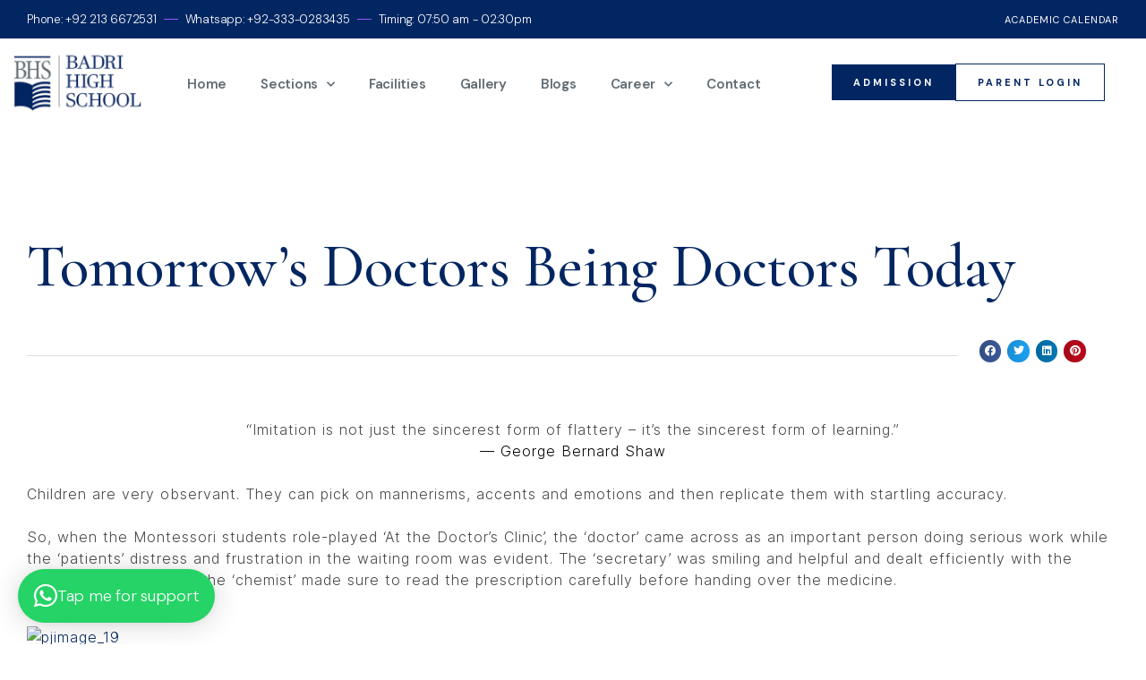

--- FILE ---
content_type: text/html; charset=UTF-8
request_url: https://www.badrihighschool.edu.pk/tomorrows-doctors-being-doctors-today/
body_size: 36557
content:
<!DOCTYPE html>
<html lang="en-US">
<head>
	<meta charset="UTF-8">
	<meta name="viewport" content="width=device-width, initial-scale=1.0, viewport-fit=cover" />		<meta name='robots' content='index, follow, max-image-preview:large, max-snippet:-1, max-video-preview:-1' />

	<!-- This site is optimized with the Yoast SEO plugin v17.4 - https://yoast.com/wordpress/plugins/seo/ -->
	<title>Tomorrow’s Doctors being Doctors Today - Badri High School</title>
	<link rel="canonical" href="https://www.badrihighschool.edu.pk/tomorrows-doctors-being-doctors-today/" />
	<meta property="og:locale" content="en_US" />
	<meta property="og:type" content="article" />
	<meta property="og:title" content="Tomorrow’s Doctors being Doctors Today - Badri High School" />
	<meta property="og:description" content="“Imitation is not just the sincerest form of flattery &#8211; it&#8217;s the sincerest form of learning.” ― George Bernard Shaw Children are very observant. They can pick on mannerisms, accents and emotions and then replicate them with startling accuracy. So, when the Montessori students role-played ‘At the Doctor’s Clinic’, the ‘doctor’ came across as an [&hellip;]" />
	<meta property="og:url" content="https://www.badrihighschool.edu.pk/tomorrows-doctors-being-doctors-today/" />
	<meta property="og:site_name" content="Badri High School" />
	<meta property="article:published_time" content="2018-03-27T08:53:01+00:00" />
	<meta property="og:image" content="https://preview.ibb.co/g9Ne77/pjimage_19.jpg" />
	<meta name="twitter:card" content="summary_large_image" />
	<meta name="twitter:label1" content="Written by" />
	<meta name="twitter:data1" content="Tasneem Marsiawala" />
	<meta name="twitter:label2" content="Est. reading time" />
	<meta name="twitter:data2" content="1 minute" />
	<script type="application/ld+json" class="yoast-schema-graph">{"@context":"https://schema.org","@graph":[{"@type":"WebSite","@id":"https://www.badrihighschool.edu.pk/#website","url":"https://www.badrihighschool.edu.pk/","name":"Badri High School","description":"","potentialAction":[{"@type":"SearchAction","target":{"@type":"EntryPoint","urlTemplate":"https://www.badrihighschool.edu.pk/?s={search_term_string}"},"query-input":"required name=search_term_string"}],"inLanguage":"en-US"},{"@type":"ImageObject","@id":"https://www.badrihighschool.edu.pk/tomorrows-doctors-being-doctors-today/#primaryimage","inLanguage":"en-US","url":"https://preview.ibb.co/g9Ne77/pjimage_19.jpg","contentUrl":"https://preview.ibb.co/g9Ne77/pjimage_19.jpg"},{"@type":"WebPage","@id":"https://www.badrihighschool.edu.pk/tomorrows-doctors-being-doctors-today/#webpage","url":"https://www.badrihighschool.edu.pk/tomorrows-doctors-being-doctors-today/","name":"Tomorrow\u2019s Doctors being Doctors Today - Badri High School","isPartOf":{"@id":"https://www.badrihighschool.edu.pk/#website"},"primaryImageOfPage":{"@id":"https://www.badrihighschool.edu.pk/tomorrows-doctors-being-doctors-today/#primaryimage"},"datePublished":"2018-03-27T08:53:01+00:00","dateModified":"2018-03-27T08:53:01+00:00","author":{"@id":"https://www.badrihighschool.edu.pk/#/schema/person/a5b8da4d19381c69965690538c3c2180"},"breadcrumb":{"@id":"https://www.badrihighschool.edu.pk/tomorrows-doctors-being-doctors-today/#breadcrumb"},"inLanguage":"en-US","potentialAction":[{"@type":"ReadAction","target":["https://www.badrihighschool.edu.pk/tomorrows-doctors-being-doctors-today/"]}]},{"@type":"BreadcrumbList","@id":"https://www.badrihighschool.edu.pk/tomorrows-doctors-being-doctors-today/#breadcrumb","itemListElement":[{"@type":"ListItem","position":1,"name":"Home","item":"https://www.badrihighschool.edu.pk/"},{"@type":"ListItem","position":2,"name":"Blogs","item":"https://www.badrihighschool.edu.pk/blogs/"},{"@type":"ListItem","position":3,"name":"Tomorrow\u2019s Doctors being Doctors Today"}]},{"@type":"Person","@id":"https://www.badrihighschool.edu.pk/#/schema/person/a5b8da4d19381c69965690538c3c2180","name":"Tasneem Marsiawala","image":{"@type":"ImageObject","@id":"https://www.badrihighschool.edu.pk/#personlogo","inLanguage":"en-US","url":"https://secure.gravatar.com/avatar/fadd9ef5bd0c99f9964dbb64cdcea88c?s=96&d=mm&r=g","contentUrl":"https://secure.gravatar.com/avatar/fadd9ef5bd0c99f9964dbb64cdcea88c?s=96&d=mm&r=g","caption":"Tasneem Marsiawala"},"url":"https://www.badrihighschool.edu.pk/author/tasneem/"}]}</script>
	<!-- / Yoast SEO plugin. -->


<link rel='dns-prefetch' href='//fonts.googleapis.com' />
<link rel="alternate" type="application/rss+xml" title="Badri High School &raquo; Feed" href="https://www.badrihighschool.edu.pk/feed/" />
<link rel="alternate" type="application/rss+xml" title="Badri High School &raquo; Comments Feed" href="https://www.badrihighschool.edu.pk/comments/feed/" />
<link rel="alternate" type="application/rss+xml" title="Badri High School &raquo; Tomorrow’s Doctors being Doctors Today Comments Feed" href="https://www.badrihighschool.edu.pk/tomorrows-doctors-being-doctors-today/feed/" />
<script>
window._wpemojiSettings = {"baseUrl":"https:\/\/s.w.org\/images\/core\/emoji\/15.0.3\/72x72\/","ext":".png","svgUrl":"https:\/\/s.w.org\/images\/core\/emoji\/15.0.3\/svg\/","svgExt":".svg","source":{"concatemoji":"https:\/\/www.badrihighschool.edu.pk\/wp-includes\/js\/wp-emoji-release.min.js?ver=6.7"}};
/*! This file is auto-generated */
!function(i,n){var o,s,e;function c(e){try{var t={supportTests:e,timestamp:(new Date).valueOf()};sessionStorage.setItem(o,JSON.stringify(t))}catch(e){}}function p(e,t,n){e.clearRect(0,0,e.canvas.width,e.canvas.height),e.fillText(t,0,0);var t=new Uint32Array(e.getImageData(0,0,e.canvas.width,e.canvas.height).data),r=(e.clearRect(0,0,e.canvas.width,e.canvas.height),e.fillText(n,0,0),new Uint32Array(e.getImageData(0,0,e.canvas.width,e.canvas.height).data));return t.every(function(e,t){return e===r[t]})}function u(e,t,n){switch(t){case"flag":return n(e,"\ud83c\udff3\ufe0f\u200d\u26a7\ufe0f","\ud83c\udff3\ufe0f\u200b\u26a7\ufe0f")?!1:!n(e,"\ud83c\uddfa\ud83c\uddf3","\ud83c\uddfa\u200b\ud83c\uddf3")&&!n(e,"\ud83c\udff4\udb40\udc67\udb40\udc62\udb40\udc65\udb40\udc6e\udb40\udc67\udb40\udc7f","\ud83c\udff4\u200b\udb40\udc67\u200b\udb40\udc62\u200b\udb40\udc65\u200b\udb40\udc6e\u200b\udb40\udc67\u200b\udb40\udc7f");case"emoji":return!n(e,"\ud83d\udc26\u200d\u2b1b","\ud83d\udc26\u200b\u2b1b")}return!1}function f(e,t,n){var r="undefined"!=typeof WorkerGlobalScope&&self instanceof WorkerGlobalScope?new OffscreenCanvas(300,150):i.createElement("canvas"),a=r.getContext("2d",{willReadFrequently:!0}),o=(a.textBaseline="top",a.font="600 32px Arial",{});return e.forEach(function(e){o[e]=t(a,e,n)}),o}function t(e){var t=i.createElement("script");t.src=e,t.defer=!0,i.head.appendChild(t)}"undefined"!=typeof Promise&&(o="wpEmojiSettingsSupports",s=["flag","emoji"],n.supports={everything:!0,everythingExceptFlag:!0},e=new Promise(function(e){i.addEventListener("DOMContentLoaded",e,{once:!0})}),new Promise(function(t){var n=function(){try{var e=JSON.parse(sessionStorage.getItem(o));if("object"==typeof e&&"number"==typeof e.timestamp&&(new Date).valueOf()<e.timestamp+604800&&"object"==typeof e.supportTests)return e.supportTests}catch(e){}return null}();if(!n){if("undefined"!=typeof Worker&&"undefined"!=typeof OffscreenCanvas&&"undefined"!=typeof URL&&URL.createObjectURL&&"undefined"!=typeof Blob)try{var e="postMessage("+f.toString()+"("+[JSON.stringify(s),u.toString(),p.toString()].join(",")+"));",r=new Blob([e],{type:"text/javascript"}),a=new Worker(URL.createObjectURL(r),{name:"wpTestEmojiSupports"});return void(a.onmessage=function(e){c(n=e.data),a.terminate(),t(n)})}catch(e){}c(n=f(s,u,p))}t(n)}).then(function(e){for(var t in e)n.supports[t]=e[t],n.supports.everything=n.supports.everything&&n.supports[t],"flag"!==t&&(n.supports.everythingExceptFlag=n.supports.everythingExceptFlag&&n.supports[t]);n.supports.everythingExceptFlag=n.supports.everythingExceptFlag&&!n.supports.flag,n.DOMReady=!1,n.readyCallback=function(){n.DOMReady=!0}}).then(function(){return e}).then(function(){var e;n.supports.everything||(n.readyCallback(),(e=n.source||{}).concatemoji?t(e.concatemoji):e.wpemoji&&e.twemoji&&(t(e.twemoji),t(e.wpemoji)))}))}((window,document),window._wpemojiSettings);
</script>
<link rel='stylesheet' id='sina-morphing-anim-css' href='https://www.badrihighschool.edu.pk/wp-content/plugins/dethemekit-for-elementor/includes/ext/sina/assets/css/sina-morphing.min.css?ver=2.0.2' media='all' />
<link rel='stylesheet' id='de-scroll-animation-css-css' href='https://www.badrihighschool.edu.pk/wp-content/plugins/dethemekit-for-elementor/includes/ext/sina/assets/css/de-scroll-animation.css?ver=2.0.2' media='all' />
<link rel='stylesheet' id='de-reveal-animation-css-css' href='https://www.badrihighschool.edu.pk/wp-content/plugins/dethemekit-for-elementor/includes/ext/sina/assets/css/de-reveal-animation.css?ver=2.0.2' media='all' />
<link rel='stylesheet' id='de-curtain-animation-revealer-css' href='https://www.badrihighschool.edu.pk/wp-content/plugins/dethemekit-for-elementor/includes/ext/sina/assets/css/revealer.css?ver=2.0.2' media='all' />
<link rel='stylesheet' id='de-reveal-curtain-animation-css-css' href='https://www.badrihighschool.edu.pk/wp-content/plugins/dethemekit-for-elementor/includes/ext/sina/assets/css/de-reveal-curtain-animation.css?ver=2.0.2' media='all' />
<link rel='stylesheet' id='de-reveal-letter-decolines-css-css' href='https://www.badrihighschool.edu.pk/wp-content/plugins/dethemekit-for-elementor/includes/ext/sina/assets/css/letter/decolines.css?ver=2.0.2' media='all' />
<link rel='stylesheet' id='de-reveal-letter-normalize-css-css' href='https://www.badrihighschool.edu.pk/wp-content/plugins/dethemekit-for-elementor/includes/ext/sina/assets/css/letter/normalize.css?ver=2.0.2' media='all' />
<link rel='stylesheet' id='de-reveal-letter-lettereffect-css-css' href='https://www.badrihighschool.edu.pk/wp-content/plugins/dethemekit-for-elementor/includes/ext/sina/assets/css/letter/lettereffect.css?ver=2.0.2' media='all' />
<link rel='stylesheet' id='de-reveal-letter-pater-css-css' href='https://www.badrihighschool.edu.pk/wp-content/plugins/dethemekit-for-elementor/includes/ext/sina/assets/css/letter/pater.css?ver=2.0.2' media='all' />
<link rel='stylesheet' id='de-staggering-animate-css' href='https://www.badrihighschool.edu.pk/wp-content/plugins/dethemekit-for-elementor/includes/ext/sina/assets/css/de_staggering/animate.css?ver=2.0.2' media='all' />
<link rel='stylesheet' id='de-staggering-css-css' href='https://www.badrihighschool.edu.pk/wp-content/plugins/dethemekit-for-elementor/includes/ext/sina/assets/css/de_staggering/de-staggering.css?ver=2.0.2' media='all' />
<style id='wp-emoji-styles-inline-css'>

	img.wp-smiley, img.emoji {
		display: inline !important;
		border: none !important;
		box-shadow: none !important;
		height: 1em !important;
		width: 1em !important;
		margin: 0 0.07em !important;
		vertical-align: -0.1em !important;
		background: none !important;
		padding: 0 !important;
	}
</style>
<link rel='stylesheet' id='wp-block-library-css' href='https://www.badrihighschool.edu.pk/wp-includes/css/dist/block-library/style.min.css?ver=6.7' media='all' />
<link rel='stylesheet' id='wp-components-css' href='https://www.badrihighschool.edu.pk/wp-includes/css/dist/components/style.min.css?ver=6.7' media='all' />
<link rel='stylesheet' id='wp-preferences-css' href='https://www.badrihighschool.edu.pk/wp-includes/css/dist/preferences/style.min.css?ver=6.7' media='all' />
<link rel='stylesheet' id='wp-block-editor-css' href='https://www.badrihighschool.edu.pk/wp-includes/css/dist/block-editor/style.min.css?ver=6.7' media='all' />
<link rel='stylesheet' id='wp-reusable-blocks-css' href='https://www.badrihighschool.edu.pk/wp-includes/css/dist/reusable-blocks/style.min.css?ver=6.7' media='all' />
<link rel='stylesheet' id='wp-patterns-css' href='https://www.badrihighschool.edu.pk/wp-includes/css/dist/patterns/style.min.css?ver=6.7' media='all' />
<link rel='stylesheet' id='wp-editor-css' href='https://www.badrihighschool.edu.pk/wp-includes/css/dist/editor/style.min.css?ver=6.7' media='all' />
<link rel='stylesheet' id='sjb_shortcode_block-cgb-style-css-css' href='https://www.badrihighschool.edu.pk/wp-content/plugins/simple-job-board/sjb-block/dist/blocks.style.build.css' media='all' />
<style id='classic-theme-styles-inline-css'>
/*! This file is auto-generated */
.wp-block-button__link{color:#fff;background-color:#32373c;border-radius:9999px;box-shadow:none;text-decoration:none;padding:calc(.667em + 2px) calc(1.333em + 2px);font-size:1.125em}.wp-block-file__button{background:#32373c;color:#fff;text-decoration:none}
</style>
<style id='global-styles-inline-css'>
:root{--wp--preset--aspect-ratio--square: 1;--wp--preset--aspect-ratio--4-3: 4/3;--wp--preset--aspect-ratio--3-4: 3/4;--wp--preset--aspect-ratio--3-2: 3/2;--wp--preset--aspect-ratio--2-3: 2/3;--wp--preset--aspect-ratio--16-9: 16/9;--wp--preset--aspect-ratio--9-16: 9/16;--wp--preset--color--black: #000000;--wp--preset--color--cyan-bluish-gray: #abb8c3;--wp--preset--color--white: #ffffff;--wp--preset--color--pale-pink: #f78da7;--wp--preset--color--vivid-red: #cf2e2e;--wp--preset--color--luminous-vivid-orange: #ff6900;--wp--preset--color--luminous-vivid-amber: #fcb900;--wp--preset--color--light-green-cyan: #7bdcb5;--wp--preset--color--vivid-green-cyan: #00d084;--wp--preset--color--pale-cyan-blue: #8ed1fc;--wp--preset--color--vivid-cyan-blue: #0693e3;--wp--preset--color--vivid-purple: #9b51e0;--wp--preset--color--accent: #cd2653;--wp--preset--color--primary: #000000;--wp--preset--color--secondary: #6d6d6d;--wp--preset--color--subtle-background: #dcd7ca;--wp--preset--color--background: #f5efe0;--wp--preset--gradient--vivid-cyan-blue-to-vivid-purple: linear-gradient(135deg,rgba(6,147,227,1) 0%,rgb(155,81,224) 100%);--wp--preset--gradient--light-green-cyan-to-vivid-green-cyan: linear-gradient(135deg,rgb(122,220,180) 0%,rgb(0,208,130) 100%);--wp--preset--gradient--luminous-vivid-amber-to-luminous-vivid-orange: linear-gradient(135deg,rgba(252,185,0,1) 0%,rgba(255,105,0,1) 100%);--wp--preset--gradient--luminous-vivid-orange-to-vivid-red: linear-gradient(135deg,rgba(255,105,0,1) 0%,rgb(207,46,46) 100%);--wp--preset--gradient--very-light-gray-to-cyan-bluish-gray: linear-gradient(135deg,rgb(238,238,238) 0%,rgb(169,184,195) 100%);--wp--preset--gradient--cool-to-warm-spectrum: linear-gradient(135deg,rgb(74,234,220) 0%,rgb(151,120,209) 20%,rgb(207,42,186) 40%,rgb(238,44,130) 60%,rgb(251,105,98) 80%,rgb(254,248,76) 100%);--wp--preset--gradient--blush-light-purple: linear-gradient(135deg,rgb(255,206,236) 0%,rgb(152,150,240) 100%);--wp--preset--gradient--blush-bordeaux: linear-gradient(135deg,rgb(254,205,165) 0%,rgb(254,45,45) 50%,rgb(107,0,62) 100%);--wp--preset--gradient--luminous-dusk: linear-gradient(135deg,rgb(255,203,112) 0%,rgb(199,81,192) 50%,rgb(65,88,208) 100%);--wp--preset--gradient--pale-ocean: linear-gradient(135deg,rgb(255,245,203) 0%,rgb(182,227,212) 50%,rgb(51,167,181) 100%);--wp--preset--gradient--electric-grass: linear-gradient(135deg,rgb(202,248,128) 0%,rgb(113,206,126) 100%);--wp--preset--gradient--midnight: linear-gradient(135deg,rgb(2,3,129) 0%,rgb(40,116,252) 100%);--wp--preset--font-size--small: 18px;--wp--preset--font-size--medium: 20px;--wp--preset--font-size--large: 26.25px;--wp--preset--font-size--x-large: 42px;--wp--preset--font-size--normal: 21px;--wp--preset--font-size--larger: 32px;--wp--preset--spacing--20: 0.44rem;--wp--preset--spacing--30: 0.67rem;--wp--preset--spacing--40: 1rem;--wp--preset--spacing--50: 1.5rem;--wp--preset--spacing--60: 2.25rem;--wp--preset--spacing--70: 3.38rem;--wp--preset--spacing--80: 5.06rem;--wp--preset--shadow--natural: 6px 6px 9px rgba(0, 0, 0, 0.2);--wp--preset--shadow--deep: 12px 12px 50px rgba(0, 0, 0, 0.4);--wp--preset--shadow--sharp: 6px 6px 0px rgba(0, 0, 0, 0.2);--wp--preset--shadow--outlined: 6px 6px 0px -3px rgba(255, 255, 255, 1), 6px 6px rgba(0, 0, 0, 1);--wp--preset--shadow--crisp: 6px 6px 0px rgba(0, 0, 0, 1);}:where(.is-layout-flex){gap: 0.5em;}:where(.is-layout-grid){gap: 0.5em;}body .is-layout-flex{display: flex;}.is-layout-flex{flex-wrap: wrap;align-items: center;}.is-layout-flex > :is(*, div){margin: 0;}body .is-layout-grid{display: grid;}.is-layout-grid > :is(*, div){margin: 0;}:where(.wp-block-columns.is-layout-flex){gap: 2em;}:where(.wp-block-columns.is-layout-grid){gap: 2em;}:where(.wp-block-post-template.is-layout-flex){gap: 1.25em;}:where(.wp-block-post-template.is-layout-grid){gap: 1.25em;}.has-black-color{color: var(--wp--preset--color--black) !important;}.has-cyan-bluish-gray-color{color: var(--wp--preset--color--cyan-bluish-gray) !important;}.has-white-color{color: var(--wp--preset--color--white) !important;}.has-pale-pink-color{color: var(--wp--preset--color--pale-pink) !important;}.has-vivid-red-color{color: var(--wp--preset--color--vivid-red) !important;}.has-luminous-vivid-orange-color{color: var(--wp--preset--color--luminous-vivid-orange) !important;}.has-luminous-vivid-amber-color{color: var(--wp--preset--color--luminous-vivid-amber) !important;}.has-light-green-cyan-color{color: var(--wp--preset--color--light-green-cyan) !important;}.has-vivid-green-cyan-color{color: var(--wp--preset--color--vivid-green-cyan) !important;}.has-pale-cyan-blue-color{color: var(--wp--preset--color--pale-cyan-blue) !important;}.has-vivid-cyan-blue-color{color: var(--wp--preset--color--vivid-cyan-blue) !important;}.has-vivid-purple-color{color: var(--wp--preset--color--vivid-purple) !important;}.has-black-background-color{background-color: var(--wp--preset--color--black) !important;}.has-cyan-bluish-gray-background-color{background-color: var(--wp--preset--color--cyan-bluish-gray) !important;}.has-white-background-color{background-color: var(--wp--preset--color--white) !important;}.has-pale-pink-background-color{background-color: var(--wp--preset--color--pale-pink) !important;}.has-vivid-red-background-color{background-color: var(--wp--preset--color--vivid-red) !important;}.has-luminous-vivid-orange-background-color{background-color: var(--wp--preset--color--luminous-vivid-orange) !important;}.has-luminous-vivid-amber-background-color{background-color: var(--wp--preset--color--luminous-vivid-amber) !important;}.has-light-green-cyan-background-color{background-color: var(--wp--preset--color--light-green-cyan) !important;}.has-vivid-green-cyan-background-color{background-color: var(--wp--preset--color--vivid-green-cyan) !important;}.has-pale-cyan-blue-background-color{background-color: var(--wp--preset--color--pale-cyan-blue) !important;}.has-vivid-cyan-blue-background-color{background-color: var(--wp--preset--color--vivid-cyan-blue) !important;}.has-vivid-purple-background-color{background-color: var(--wp--preset--color--vivid-purple) !important;}.has-black-border-color{border-color: var(--wp--preset--color--black) !important;}.has-cyan-bluish-gray-border-color{border-color: var(--wp--preset--color--cyan-bluish-gray) !important;}.has-white-border-color{border-color: var(--wp--preset--color--white) !important;}.has-pale-pink-border-color{border-color: var(--wp--preset--color--pale-pink) !important;}.has-vivid-red-border-color{border-color: var(--wp--preset--color--vivid-red) !important;}.has-luminous-vivid-orange-border-color{border-color: var(--wp--preset--color--luminous-vivid-orange) !important;}.has-luminous-vivid-amber-border-color{border-color: var(--wp--preset--color--luminous-vivid-amber) !important;}.has-light-green-cyan-border-color{border-color: var(--wp--preset--color--light-green-cyan) !important;}.has-vivid-green-cyan-border-color{border-color: var(--wp--preset--color--vivid-green-cyan) !important;}.has-pale-cyan-blue-border-color{border-color: var(--wp--preset--color--pale-cyan-blue) !important;}.has-vivid-cyan-blue-border-color{border-color: var(--wp--preset--color--vivid-cyan-blue) !important;}.has-vivid-purple-border-color{border-color: var(--wp--preset--color--vivid-purple) !important;}.has-vivid-cyan-blue-to-vivid-purple-gradient-background{background: var(--wp--preset--gradient--vivid-cyan-blue-to-vivid-purple) !important;}.has-light-green-cyan-to-vivid-green-cyan-gradient-background{background: var(--wp--preset--gradient--light-green-cyan-to-vivid-green-cyan) !important;}.has-luminous-vivid-amber-to-luminous-vivid-orange-gradient-background{background: var(--wp--preset--gradient--luminous-vivid-amber-to-luminous-vivid-orange) !important;}.has-luminous-vivid-orange-to-vivid-red-gradient-background{background: var(--wp--preset--gradient--luminous-vivid-orange-to-vivid-red) !important;}.has-very-light-gray-to-cyan-bluish-gray-gradient-background{background: var(--wp--preset--gradient--very-light-gray-to-cyan-bluish-gray) !important;}.has-cool-to-warm-spectrum-gradient-background{background: var(--wp--preset--gradient--cool-to-warm-spectrum) !important;}.has-blush-light-purple-gradient-background{background: var(--wp--preset--gradient--blush-light-purple) !important;}.has-blush-bordeaux-gradient-background{background: var(--wp--preset--gradient--blush-bordeaux) !important;}.has-luminous-dusk-gradient-background{background: var(--wp--preset--gradient--luminous-dusk) !important;}.has-pale-ocean-gradient-background{background: var(--wp--preset--gradient--pale-ocean) !important;}.has-electric-grass-gradient-background{background: var(--wp--preset--gradient--electric-grass) !important;}.has-midnight-gradient-background{background: var(--wp--preset--gradient--midnight) !important;}.has-small-font-size{font-size: var(--wp--preset--font-size--small) !important;}.has-medium-font-size{font-size: var(--wp--preset--font-size--medium) !important;}.has-large-font-size{font-size: var(--wp--preset--font-size--large) !important;}.has-x-large-font-size{font-size: var(--wp--preset--font-size--x-large) !important;}
:where(.wp-block-post-template.is-layout-flex){gap: 1.25em;}:where(.wp-block-post-template.is-layout-grid){gap: 1.25em;}
:where(.wp-block-columns.is-layout-flex){gap: 2em;}:where(.wp-block-columns.is-layout-grid){gap: 2em;}
:root :where(.wp-block-pullquote){font-size: 1.5em;line-height: 1.6;}
</style>
<link rel='stylesheet' id='simple-job-board-google-fonts-css' href='https://fonts.googleapis.com/css?family=Roboto%3A100%2C100i%2C300%2C300i%2C400%2C400i%2C500%2C500i%2C700%2C700i%2C900%2C900i&#038;ver=2.10.5' media='all' />
<link rel='stylesheet' id='sjb-fontawesome-css' href='https://www.badrihighschool.edu.pk/wp-content/plugins/simple-job-board/includes/css/font-awesome.min.css?ver=5.15.4' media='all' />
<link rel='stylesheet' id='simple-job-board-jquery-ui-css' href='https://www.badrihighschool.edu.pk/wp-content/plugins/simple-job-board/public/css/jquery-ui.css?ver=1.12.1' media='all' />
<link rel='stylesheet' id='simple-job-board-frontend-css' href='https://www.badrihighschool.edu.pk/wp-content/plugins/simple-job-board/public/css/simple-job-board-public.css?ver=3.0.0' media='all' />
<link rel='stylesheet' id='wpsc-frontend-css' href='https://www.badrihighschool.edu.pk/wp-content/plugins/wp-school-calendar-lite/assets/css/frontend.css?ver=6.7' media='all' />
<link rel='stylesheet' id='wpsc-widget-css' href='https://www.badrihighschool.edu.pk/wp-content/plugins/wp-school-calendar-lite/assets/css/widget.css?ver=6.7' media='all' />
<link rel='stylesheet' id='ssa-styles-css' href='https://www.badrihighschool.edu.pk/wp-content/plugins/simply-schedule-appointments/assets/css/ssa-styles.css?ver=1.5.2.3' media='all' />
<link rel='stylesheet' id='twentytwenty-style-css' href='https://www.badrihighschool.edu.pk/wp-content/themes/twentytwenty/style.css?ver=2.3' media='all' />
<style id='twentytwenty-style-inline-css'>
.color-accent,.color-accent-hover:hover,.color-accent-hover:focus,:root .has-accent-color,.has-drop-cap:not(:focus):first-letter,.wp-block-button.is-style-outline,a { color: #cd2653; }blockquote,.border-color-accent,.border-color-accent-hover:hover,.border-color-accent-hover:focus { border-color: #cd2653; }button,.button,.faux-button,.wp-block-button__link,.wp-block-file .wp-block-file__button,input[type="button"],input[type="reset"],input[type="submit"],.bg-accent,.bg-accent-hover:hover,.bg-accent-hover:focus,:root .has-accent-background-color,.comment-reply-link { background-color: #cd2653; }.fill-children-accent,.fill-children-accent * { fill: #cd2653; }body,.entry-title a,:root .has-primary-color { color: #000000; }:root .has-primary-background-color { background-color: #000000; }cite,figcaption,.wp-caption-text,.post-meta,.entry-content .wp-block-archives li,.entry-content .wp-block-categories li,.entry-content .wp-block-latest-posts li,.wp-block-latest-comments__comment-date,.wp-block-latest-posts__post-date,.wp-block-embed figcaption,.wp-block-image figcaption,.wp-block-pullquote cite,.comment-metadata,.comment-respond .comment-notes,.comment-respond .logged-in-as,.pagination .dots,.entry-content hr:not(.has-background),hr.styled-separator,:root .has-secondary-color { color: #6d6d6d; }:root .has-secondary-background-color { background-color: #6d6d6d; }pre,fieldset,input,textarea,table,table *,hr { border-color: #dcd7ca; }caption,code,code,kbd,samp,.wp-block-table.is-style-stripes tbody tr:nth-child(odd),:root .has-subtle-background-background-color { background-color: #dcd7ca; }.wp-block-table.is-style-stripes { border-bottom-color: #dcd7ca; }.wp-block-latest-posts.is-grid li { border-top-color: #dcd7ca; }:root .has-subtle-background-color { color: #dcd7ca; }body:not(.overlay-header) .primary-menu > li > a,body:not(.overlay-header) .primary-menu > li > .icon,.modal-menu a,.footer-menu a, .footer-widgets a:where(:not(.wp-block-button__link)),#site-footer .wp-block-button.is-style-outline,.wp-block-pullquote:before,.singular:not(.overlay-header) .entry-header a,.archive-header a,.header-footer-group .color-accent,.header-footer-group .color-accent-hover:hover { color: #cd2653; }.social-icons a,#site-footer button:not(.toggle),#site-footer .button,#site-footer .faux-button,#site-footer .wp-block-button__link,#site-footer .wp-block-file__button,#site-footer input[type="button"],#site-footer input[type="reset"],#site-footer input[type="submit"] { background-color: #cd2653; }.header-footer-group,body:not(.overlay-header) #site-header .toggle,.menu-modal .toggle { color: #000000; }body:not(.overlay-header) .primary-menu ul { background-color: #000000; }body:not(.overlay-header) .primary-menu > li > ul:after { border-bottom-color: #000000; }body:not(.overlay-header) .primary-menu ul ul:after { border-left-color: #000000; }.site-description,body:not(.overlay-header) .toggle-inner .toggle-text,.widget .post-date,.widget .rss-date,.widget_archive li,.widget_categories li,.widget cite,.widget_pages li,.widget_meta li,.widget_nav_menu li,.powered-by-wordpress,.to-the-top,.singular .entry-header .post-meta,.singular:not(.overlay-header) .entry-header .post-meta a { color: #6d6d6d; }.header-footer-group pre,.header-footer-group fieldset,.header-footer-group input,.header-footer-group textarea,.header-footer-group table,.header-footer-group table *,.footer-nav-widgets-wrapper,#site-footer,.menu-modal nav *,.footer-widgets-outer-wrapper,.footer-top { border-color: #dcd7ca; }.header-footer-group table caption,body:not(.overlay-header) .header-inner .toggle-wrapper::before { background-color: #dcd7ca; }
</style>
<link rel='stylesheet' id='twentytwenty-print-style-css' href='https://www.badrihighschool.edu.pk/wp-content/themes/twentytwenty/print.css?ver=2.3' media='print' />
<link rel='stylesheet' id='font-awesome-css' href='https://www.badrihighschool.edu.pk/wp-content/plugins/elementor/assets/lib/font-awesome/css/font-awesome.min.css?ver=4.7.0' media='all' />
<link rel='stylesheet' id='simple-line-icons-wl-css' href='https://www.badrihighschool.edu.pk/wp-content/plugins/dethemekit-for-elementor/assets/css/simple-line-icons.css?ver=2.0.2' media='all' />
<link rel='stylesheet' id='htflexboxgrid-css' href='https://www.badrihighschool.edu.pk/wp-content/plugins/dethemekit-for-elementor/assets/css/htflexboxgrid.css?ver=2.0.2' media='all' />
<link rel='stylesheet' id='slick-css' href='https://www.badrihighschool.edu.pk/wp-content/plugins/dethemekit-for-elementor/assets/css/slick.css?ver=2.0.2' media='all' />
<link rel='stylesheet' id='dethemekit-widgets-css' href='https://www.badrihighschool.edu.pk/wp-content/plugins/dethemekit-for-elementor/assets/css/dethemekit-widgets.css?ver=2.0.2' media='all' />
<style id='dethemekit-widgets-inline-css'>
.woocommerce #respond input#submit.alt, .woocommerce a.button.alt, .woocommerce button.button.alt, .woocommerce input.button.alt,.woocommerce #respond input#submit.alt:hover, .woocommerce a.button.alt:hover, .woocommerce button.button.alt:hover, .woocommerce input.button.alt:hover,.woocommerce a.button,.woocommerce a.button:hover,.woocommerce button.button,.woocommerce button.button:hover,.woocommerce a.remove:hover,.woocommerce a.button.wc-backward,.woocommerce a.button.wc-backward:hover{background-color:}.woocommerce #respond input#submit.alt, .woocommerce a.button.alt, .woocommerce button.button.alt, .woocommerce input.button.alt,.woocommerce #respond input#submit.alt:hover, .woocommerce a.button.alt:hover, .woocommerce button.button.alt:hover, .woocommerce input.button.alt:hover,.woocommerce a.button,.woocommerce a.button:hover,.woocommerce button.button,.woocommerce button.button:hover, .woocommerce a.button.wc-backward,.woocommerce button.button:disabled, .woocommerce button.button:disabled[disabled],.woocommerce .cart-collaterals .cart_totals .wc-proceed-to-checkout a.wc-forward{color:}.woocommerce a.remove{color: !important}.woocommerce .woocommerce-cart-form a.button, .woocommerce .woocommerce-cart-form button.button[type="submit"], .woocommerce .cart-collaterals a.checkout-button, .woocommerce .return-to-shop a.button.wc-backward{border:1px  }.woocommerce-info,.woocommerce-message,.woocommerce-error{border-top-color:}.woocommerce-info::before,.woocommerce-message::before,.woocommerce-error::before{color: !important}{color:#F9F7F5 !important}{color:#F9F7F5 !important}{color:#F9F7F5 !important}{color:#F9F7F5 !important}h1, h2, h3, h4, h5, h6{color:}body, a{color:}
</style>
<link rel='stylesheet' id='dethemekit-de-carousel-css' href='https://www.badrihighschool.edu.pk/wp-content/plugins/dethemekit-for-elementor/assets/css/dethemekit-de-carousel.css?ver=2.0.2' media='all' />
<link rel='stylesheet' id='elementor-icons-css' href='https://www.badrihighschool.edu.pk/wp-content/plugins/elementor/assets/lib/eicons/css/elementor-icons.min.css?ver=5.23.0' media='all' />
<link rel='stylesheet' id='elementor-frontend-css' href='https://www.badrihighschool.edu.pk/wp-content/plugins/elementor/assets/css/frontend.min.css?ver=3.17.2' media='all' />
<style id='elementor-frontend-inline-css'>
.elementor-kit-9{--e-global-color-primary:#3B2C73;--e-global-color-secondary:#1E1445;--e-global-color-text:#444444;--e-global-color-accent:#9557FF;--e-global-color-d3ae19d:#F9F7F5;--e-global-color-785b64d:#DEDEDE;--e-global-color-b41e63e:#1E1445;--e-global-color-4ade329:#EDEDED;--e-global-color-ec25634:#FFFFFF;--e-global-color-8fa36e4:#999999;--e-global-color-a047deb:#000000;--e-global-color-07414c8:#FFFFFF00;--e-global-typography-primary-font-family:"DM Sans";--e-global-typography-primary-font-size:16px;--e-global-typography-primary-font-weight:300;--e-global-typography-primary-line-height:1.5em;--e-global-typography-secondary-font-size:11px;--e-global-typography-secondary-font-weight:700;--e-global-typography-secondary-text-transform:uppercase;--e-global-typography-secondary-line-height:1.5em;--e-global-typography-secondary-letter-spacing:3px;--e-global-typography-text-font-size:12px;--e-global-typography-text-font-weight:600;--e-global-typography-text-text-transform:uppercase;--e-global-typography-text-line-height:1.5em;--e-global-typography-text-letter-spacing:3px;--e-global-typography-accent-font-size:21px;--e-global-typography-accent-font-weight:100;--e-global-typography-accent-font-style:normal;--e-global-typography-accent-line-height:1.4em;--e-global-typography-47eb6c6-font-family:"Cormorant Garamond";--e-global-typography-47eb6c6-font-size:16px;--e-global-typography-47eb6c6-font-weight:500;--e-global-typography-47eb6c6-text-transform:capitalize;--e-global-typography-47eb6c6-line-height:1.5em;--e-global-typography-21f41f0-font-family:"Cormorant Garamond";--e-global-typography-21f41f0-font-size:38px;--e-global-typography-21f41f0-font-weight:500;--e-global-typography-21f41f0-text-transform:capitalize;--e-global-typography-21f41f0-line-height:1.2em;--e-global-typography-48207f0-font-family:"Cormorant Garamond";--e-global-typography-48207f0-font-size:28px;--e-global-typography-48207f0-font-weight:500;--e-global-typography-48207f0-text-transform:capitalize;--e-global-typography-48207f0-line-height:1.3em;--e-global-typography-1ce1d7e-font-family:"Cormorant Garamond";--e-global-typography-1ce1d7e-font-size:21px;--e-global-typography-1ce1d7e-font-weight:500;--e-global-typography-1ce1d7e-text-transform:capitalize;--e-global-typography-1ce1d7e-line-height:1.4em;--e-global-typography-86332c7-font-size:50px;--e-global-typography-86332c7-font-weight:100;--e-global-typography-86332c7-line-height:1.1em;--e-global-typography-d66b33e-font-family:"Cormorant Garamond";--e-global-typography-d66b33e-font-size:68px;--e-global-typography-d66b33e-font-weight:500;--e-global-typography-d66b33e-text-transform:capitalize;--e-global-typography-d66b33e-line-height:1em;--e-global-typography-906ded2-font-size:11px;--e-global-typography-906ded2-font-weight:400;--e-global-typography-906ded2-text-transform:uppercase;--e-global-typography-906ded2-line-height:1.5em;--e-global-typography-906ded2-letter-spacing:1px;--e-global-typography-5ec7628-font-size:13px;--e-global-typography-cae1a9c-font-family:"Cormorant Garamond";--e-global-typography-cae1a9c-font-size:50px;--e-global-typography-cae1a9c-font-weight:500;--e-global-typography-cae1a9c-text-transform:capitalize;--e-global-typography-cae1a9c-line-height:1.1em;color:var( --e-global-color-text );font-family:var( --e-global-typography-primary-font-family ), Sans-serif;font-size:var( --e-global-typography-primary-font-size );font-weight:var( --e-global-typography-primary-font-weight );line-height:var( --e-global-typography-primary-line-height );}.elementor-kit-9 p{margin-bottom:1.5em;}.elementor-kit-9 a{color:var( --e-global-color-primary );}.elementor-kit-9 h1{color:var( --e-global-color-secondary );font-family:var( --e-global-typography-d66b33e-font-family ), Sans-serif;font-size:var( --e-global-typography-d66b33e-font-size );font-weight:var( --e-global-typography-d66b33e-font-weight );text-transform:var( --e-global-typography-d66b33e-text-transform );line-height:var( --e-global-typography-d66b33e-line-height );letter-spacing:var( --e-global-typography-d66b33e-letter-spacing );word-spacing:var( --e-global-typography-d66b33e-word-spacing );}.elementor-kit-9 h2{color:var( --e-global-color-secondary );font-family:var( --e-global-typography-cae1a9c-font-family ), Sans-serif;font-size:var( --e-global-typography-cae1a9c-font-size );font-weight:var( --e-global-typography-cae1a9c-font-weight );text-transform:var( --e-global-typography-cae1a9c-text-transform );line-height:var( --e-global-typography-cae1a9c-line-height );letter-spacing:var( --e-global-typography-cae1a9c-letter-spacing );word-spacing:var( --e-global-typography-cae1a9c-word-spacing );}.elementor-kit-9 h3{color:var( --e-global-color-secondary );font-family:var( --e-global-typography-21f41f0-font-family ), Sans-serif;font-size:var( --e-global-typography-21f41f0-font-size );font-weight:var( --e-global-typography-21f41f0-font-weight );text-transform:var( --e-global-typography-21f41f0-text-transform );line-height:var( --e-global-typography-21f41f0-line-height );letter-spacing:var( --e-global-typography-21f41f0-letter-spacing );word-spacing:var( --e-global-typography-21f41f0-word-spacing );}.elementor-kit-9 h4{color:var( --e-global-color-secondary );font-family:var( --e-global-typography-48207f0-font-family ), Sans-serif;font-size:var( --e-global-typography-48207f0-font-size );font-weight:var( --e-global-typography-48207f0-font-weight );text-transform:var( --e-global-typography-48207f0-text-transform );line-height:var( --e-global-typography-48207f0-line-height );letter-spacing:var( --e-global-typography-48207f0-letter-spacing );word-spacing:var( --e-global-typography-48207f0-word-spacing );}.elementor-kit-9 h5{color:var( --e-global-color-secondary );font-family:var( --e-global-typography-1ce1d7e-font-family ), Sans-serif;font-size:var( --e-global-typography-1ce1d7e-font-size );font-weight:var( --e-global-typography-1ce1d7e-font-weight );text-transform:var( --e-global-typography-1ce1d7e-text-transform );line-height:var( --e-global-typography-1ce1d7e-line-height );letter-spacing:var( --e-global-typography-1ce1d7e-letter-spacing );word-spacing:var( --e-global-typography-1ce1d7e-word-spacing );}.elementor-kit-9 h6{color:var( --e-global-color-secondary );font-family:var( --e-global-typography-47eb6c6-font-family ), Sans-serif;font-size:var( --e-global-typography-47eb6c6-font-size );font-weight:var( --e-global-typography-47eb6c6-font-weight );text-transform:var( --e-global-typography-47eb6c6-text-transform );line-height:var( --e-global-typography-47eb6c6-line-height );letter-spacing:var( --e-global-typography-47eb6c6-letter-spacing );word-spacing:var( --e-global-typography-47eb6c6-word-spacing );}.elementor-kit-9 button,.elementor-kit-9 input[type="button"],.elementor-kit-9 input[type="submit"],.elementor-kit-9 .elementor-button{font-size:var( --e-global-typography-secondary-font-size );font-weight:var( --e-global-typography-secondary-font-weight );text-transform:var( --e-global-typography-secondary-text-transform );line-height:var( --e-global-typography-secondary-line-height );letter-spacing:var( --e-global-typography-secondary-letter-spacing );color:#FFFFFF;background-color:var( --e-global-color-primary );border-style:solid;border-width:0px 0px 0px 0px;border-radius:0px 0px 0px 0px;}.elementor-kit-9 button:hover,.elementor-kit-9 button:focus,.elementor-kit-9 input[type="button"]:hover,.elementor-kit-9 input[type="button"]:focus,.elementor-kit-9 input[type="submit"]:hover,.elementor-kit-9 input[type="submit"]:focus,.elementor-kit-9 .elementor-button:hover,.elementor-kit-9 .elementor-button:focus{background-color:var( --e-global-color-b41e63e );}.elementor-kit-9 label{color:var( --e-global-color-secondary );font-size:var( --e-global-typography-906ded2-font-size );font-weight:var( --e-global-typography-906ded2-font-weight );text-transform:var( --e-global-typography-906ded2-text-transform );line-height:var( --e-global-typography-906ded2-line-height );letter-spacing:var( --e-global-typography-906ded2-letter-spacing );word-spacing:var( --e-global-typography-906ded2-word-spacing );}.elementor-kit-9 input:not([type="button"]):not([type="submit"]),.elementor-kit-9 textarea,.elementor-kit-9 .elementor-field-textual{border-style:solid;border-width:2px 2px 2px 2px;border-color:var( --e-global-color-4ade329 );}.elementor-section.elementor-section-boxed > .elementor-container{max-width:1302px;}.e-con{--container-max-width:1302px;}.elementor-widget:not(:last-child){margin-block-end:0px;}.elementor-element{--widgets-spacing:0px 0px;}{}h1.entry-title{display:var(--page-title-display);}.elementor-kit-9 e-page-transition{background-color:#FFBC7D;}@media(max-width:1024px){.elementor-kit-9{--e-global-typography-21f41f0-font-size:28px;--e-global-typography-21f41f0-line-height:1.3em;--e-global-typography-d66b33e-font-size:50px;--e-global-typography-d66b33e-line-height:1.1em;--e-global-typography-cae1a9c-font-size:38px;--e-global-typography-cae1a9c-line-height:1.2em;font-size:var( --e-global-typography-primary-font-size );line-height:var( --e-global-typography-primary-line-height );}.elementor-kit-9 h1{font-size:var( --e-global-typography-d66b33e-font-size );line-height:var( --e-global-typography-d66b33e-line-height );letter-spacing:var( --e-global-typography-d66b33e-letter-spacing );word-spacing:var( --e-global-typography-d66b33e-word-spacing );}.elementor-kit-9 h2{font-size:var( --e-global-typography-cae1a9c-font-size );line-height:var( --e-global-typography-cae1a9c-line-height );letter-spacing:var( --e-global-typography-cae1a9c-letter-spacing );word-spacing:var( --e-global-typography-cae1a9c-word-spacing );}.elementor-kit-9 h3{font-size:var( --e-global-typography-21f41f0-font-size );line-height:var( --e-global-typography-21f41f0-line-height );letter-spacing:var( --e-global-typography-21f41f0-letter-spacing );word-spacing:var( --e-global-typography-21f41f0-word-spacing );}.elementor-kit-9 h4{font-size:var( --e-global-typography-48207f0-font-size );line-height:var( --e-global-typography-48207f0-line-height );letter-spacing:var( --e-global-typography-48207f0-letter-spacing );word-spacing:var( --e-global-typography-48207f0-word-spacing );}.elementor-kit-9 h5{font-size:var( --e-global-typography-1ce1d7e-font-size );line-height:var( --e-global-typography-1ce1d7e-line-height );letter-spacing:var( --e-global-typography-1ce1d7e-letter-spacing );word-spacing:var( --e-global-typography-1ce1d7e-word-spacing );}.elementor-kit-9 h6{font-size:var( --e-global-typography-47eb6c6-font-size );line-height:var( --e-global-typography-47eb6c6-line-height );letter-spacing:var( --e-global-typography-47eb6c6-letter-spacing );word-spacing:var( --e-global-typography-47eb6c6-word-spacing );}.elementor-kit-9 button,.elementor-kit-9 input[type="button"],.elementor-kit-9 input[type="submit"],.elementor-kit-9 .elementor-button{font-size:var( --e-global-typography-secondary-font-size );line-height:var( --e-global-typography-secondary-line-height );letter-spacing:var( --e-global-typography-secondary-letter-spacing );}.elementor-kit-9 label{font-size:var( --e-global-typography-906ded2-font-size );line-height:var( --e-global-typography-906ded2-line-height );letter-spacing:var( --e-global-typography-906ded2-letter-spacing );word-spacing:var( --e-global-typography-906ded2-word-spacing );}.elementor-section.elementor-section-boxed > .elementor-container{max-width:1024px;}.e-con{--container-max-width:1024px;}}@media(max-width:767px){.elementor-kit-9{font-size:var( --e-global-typography-primary-font-size );line-height:var( --e-global-typography-primary-line-height );}.elementor-kit-9 h1{font-size:var( --e-global-typography-d66b33e-font-size );line-height:var( --e-global-typography-d66b33e-line-height );letter-spacing:var( --e-global-typography-d66b33e-letter-spacing );word-spacing:var( --e-global-typography-d66b33e-word-spacing );}.elementor-kit-9 h2{font-size:var( --e-global-typography-cae1a9c-font-size );line-height:var( --e-global-typography-cae1a9c-line-height );letter-spacing:var( --e-global-typography-cae1a9c-letter-spacing );word-spacing:var( --e-global-typography-cae1a9c-word-spacing );}.elementor-kit-9 h3{font-size:var( --e-global-typography-21f41f0-font-size );line-height:var( --e-global-typography-21f41f0-line-height );letter-spacing:var( --e-global-typography-21f41f0-letter-spacing );word-spacing:var( --e-global-typography-21f41f0-word-spacing );}.elementor-kit-9 h4{font-size:var( --e-global-typography-48207f0-font-size );line-height:var( --e-global-typography-48207f0-line-height );letter-spacing:var( --e-global-typography-48207f0-letter-spacing );word-spacing:var( --e-global-typography-48207f0-word-spacing );}.elementor-kit-9 h5{font-size:var( --e-global-typography-1ce1d7e-font-size );line-height:var( --e-global-typography-1ce1d7e-line-height );letter-spacing:var( --e-global-typography-1ce1d7e-letter-spacing );word-spacing:var( --e-global-typography-1ce1d7e-word-spacing );}.elementor-kit-9 h6{font-size:var( --e-global-typography-47eb6c6-font-size );line-height:var( --e-global-typography-47eb6c6-line-height );letter-spacing:var( --e-global-typography-47eb6c6-letter-spacing );word-spacing:var( --e-global-typography-47eb6c6-word-spacing );}.elementor-kit-9 button,.elementor-kit-9 input[type="button"],.elementor-kit-9 input[type="submit"],.elementor-kit-9 .elementor-button{font-size:var( --e-global-typography-secondary-font-size );line-height:var( --e-global-typography-secondary-line-height );letter-spacing:var( --e-global-typography-secondary-letter-spacing );}.elementor-kit-9 label{font-size:var( --e-global-typography-906ded2-font-size );line-height:var( --e-global-typography-906ded2-line-height );letter-spacing:var( --e-global-typography-906ded2-letter-spacing );word-spacing:var( --e-global-typography-906ded2-word-spacing );}.elementor-section.elementor-section-boxed > .elementor-container{max-width:767px;}.e-con{--container-max-width:767px;}}
.elementor-113 .elementor-element.elementor-element-4aabae7c > .elementor-container{min-height:100vh;}.elementor-113 .elementor-element.elementor-element-4aabae7c > .elementor-container > .elementor-column > .elementor-widget-wrap{align-content:center;align-items:center;}.elementor-113 .elementor-element.elementor-element-4aabae7c{padding:0% 7% 0% 7%;}.elementor-bc-flex-widget .elementor-113 .elementor-element.elementor-element-56a84535.elementor-column .elementor-widget-wrap{align-items:space-between;}.elementor-113 .elementor-element.elementor-element-56a84535.elementor-column.elementor-element[data-element_type="column"] > .elementor-widget-wrap.elementor-element-populated{align-content:space-between;align-items:space-between;}.elementor-113 .elementor-element.elementor-element-1f34da04{--spacer-size:1px;}.elementor-113 .elementor-element.elementor-element-74f6653 .elementor-nav-menu .elementor-item{font-size:18px;font-weight:500;}.elementor-113 .elementor-element.elementor-element-74f6653 .elementor-nav-menu--main .elementor-item{color:var( --e-global-color-785b64d );fill:var( --e-global-color-785b64d );}.elementor-113 .elementor-element.elementor-element-74f6653 .elementor-nav-menu--main .elementor-item:hover,
					.elementor-113 .elementor-element.elementor-element-74f6653 .elementor-nav-menu--main .elementor-item.elementor-item-active,
					.elementor-113 .elementor-element.elementor-element-74f6653 .elementor-nav-menu--main .elementor-item.highlighted,
					.elementor-113 .elementor-element.elementor-element-74f6653 .elementor-nav-menu--main .elementor-item:focus{color:var( --e-global-color-ec25634 );fill:var( --e-global-color-ec25634 );}.elementor-113 .elementor-element.elementor-element-74f6653 .elementor-nav-menu--dropdown a, .elementor-113 .elementor-element.elementor-element-74f6653 .elementor-menu-toggle{color:var( --e-global-color-785b64d );}.elementor-113 .elementor-element.elementor-element-74f6653 .elementor-nav-menu--dropdown{background-color:var( --e-global-color-07414c8 );}.elementor-113 .elementor-element.elementor-element-74f6653 .elementor-nav-menu--dropdown a:hover,
					.elementor-113 .elementor-element.elementor-element-74f6653 .elementor-nav-menu--dropdown a.elementor-item-active,
					.elementor-113 .elementor-element.elementor-element-74f6653 .elementor-nav-menu--dropdown a.highlighted,
					.elementor-113 .elementor-element.elementor-element-74f6653 .elementor-menu-toggle:hover{color:var( --e-global-color-ec25634 );}.elementor-113 .elementor-element.elementor-element-74f6653 .elementor-nav-menu--dropdown a:hover,
					.elementor-113 .elementor-element.elementor-element-74f6653 .elementor-nav-menu--dropdown a.elementor-item-active,
					.elementor-113 .elementor-element.elementor-element-74f6653 .elementor-nav-menu--dropdown a.highlighted{background-color:var( --e-global-color-07414c8 );}.elementor-113 .elementor-element.elementor-element-74f6653 .elementor-nav-menu--dropdown a.elementor-item-active{color:var( --e-global-color-ec25634 );}.elementor-113 .elementor-element.elementor-element-74f6653 .elementor-nav-menu--dropdown .elementor-item, .elementor-113 .elementor-element.elementor-element-74f6653 .elementor-nav-menu--dropdown  .elementor-sub-item{font-size:18px;font-weight:500;}.elementor-113 .elementor-element.elementor-element-74f6653 .elementor-nav-menu--dropdown a{padding-left:9px;padding-right:9px;padding-top:14px;padding-bottom:14px;}.elementor-113 .elementor-element.elementor-element-74f6653{width:auto;max-width:auto;}.elementor-113 .elementor-element.elementor-element-7c678821 .elementor-heading-title{color:var( --e-global-color-ec25634 );}.elementor-113 .elementor-element.elementor-element-7c678821 > .elementor-widget-container{margin:0px 0px 16px 0px;}.elementor-113 .elementor-element.elementor-element-56a9790d{color:var( --e-global-color-8fa36e4 );font-family:var( --e-global-typography-primary-font-family ), Sans-serif;font-size:var( --e-global-typography-primary-font-size );font-weight:var( --e-global-typography-primary-font-weight );line-height:var( --e-global-typography-primary-line-height );}.elementor-113 .elementor-element.elementor-element-4497d6dc{--grid-template-columns:repeat(0, auto);--icon-size:15px;--grid-column-gap:7px;--grid-row-gap:0px;}.elementor-113 .elementor-element.elementor-element-4497d6dc .elementor-widget-container{text-align:left;}.elementor-113 .elementor-element.elementor-element-4497d6dc .elementor-social-icon{background-color:var( --e-global-color-07414c8 );border-style:solid;border-width:1px 1px 1px 1px;border-color:var( --e-global-color-8fa36e4 );}.elementor-113 .elementor-element.elementor-element-4497d6dc .elementor-icon{border-radius:50% 50% 50% 50%;}.elementor-113 .elementor-element.elementor-element-4497d6dc > .elementor-widget-container{margin:0px 0px 0px 0px;}.elementor-113 .elementor-element.elementor-element-65ab8829 .elementor-heading-title{color:var( --e-global-color-ec25634 );}.elementor-113 .elementor-element.elementor-element-65ab8829 > .elementor-widget-container{margin:0px 0px 16px 0px;}.elementor-113 .elementor-element.elementor-element-6f2b5458{color:var( --e-global-color-8fa36e4 );font-family:var( --e-global-typography-primary-font-family ), Sans-serif;font-size:var( --e-global-typography-primary-font-size );font-weight:var( --e-global-typography-primary-font-weight );line-height:var( --e-global-typography-primary-line-height );}.elementor-113 .elementor-element.elementor-element-261e1df2{--spacer-size:80vh;}#elementor-popup-modal-113 .dialog-message{width:100vw;height:100vh;align-items:flex-start;}#elementor-popup-modal-113{justify-content:center;align-items:center;pointer-events:all;}#elementor-popup-modal-113 .dialog-close-button{display:flex;top:89px;}#elementor-popup-modal-113 .dialog-widget-content{animation-duration:0.4s;background-color:#1E1445E3;}body:not(.rtl) #elementor-popup-modal-113 .dialog-close-button{right:1.3%;}body.rtl #elementor-popup-modal-113 .dialog-close-button{left:1.3%;}#elementor-popup-modal-113 .dialog-close-button i{color:#FFFFFF;}#elementor-popup-modal-113 .dialog-close-button svg{fill:#FFFFFF;}@media(max-width:1024px){.elementor-113 .elementor-element.elementor-element-74f6653 .elementor-nav-menu--main .elementor-item{padding-left:32px;padding-right:32px;}.elementor-113 .elementor-element.elementor-element-56a9790d{font-size:var( --e-global-typography-primary-font-size );line-height:var( --e-global-typography-primary-line-height );}.elementor-113 .elementor-element.elementor-element-6f2b5458{font-size:var( --e-global-typography-primary-font-size );line-height:var( --e-global-typography-primary-line-height );}}@media(max-width:767px){.elementor-113 .elementor-element.elementor-element-4aabae7c{padding:0px 0px 0px 0px;}.elementor-113 .elementor-element.elementor-element-56a9790d{font-size:var( --e-global-typography-primary-font-size );line-height:var( --e-global-typography-primary-line-height );}.elementor-113 .elementor-element.elementor-element-6f2b5458{font-size:var( --e-global-typography-primary-font-size );line-height:var( --e-global-typography-primary-line-height );}}@media(max-width:1024px) and (min-width:768px){.elementor-113 .elementor-element.elementor-element-56a84535{width:100%;}}
.elementor-120 .elementor-element.elementor-element-117f2034:not(.elementor-motion-effects-element-type-background), .elementor-120 .elementor-element.elementor-element-117f2034 > .elementor-motion-effects-container > .elementor-motion-effects-layer{background-color:var( --e-global-color-secondary );}.elementor-120 .elementor-element.elementor-element-117f2034{transition:background 0.3s, border 0.3s, border-radius 0.3s, box-shadow 0.3s;z-index:5;}.elementor-120 .elementor-element.elementor-element-117f2034 > .elementor-background-overlay{transition:background 0.3s, border-radius 0.3s, opacity 0.3s;}.elementor-120 .elementor-element.elementor-element-748860ea > .elementor-element-populated{padding:12px 30px 12px 30px;}.elementor-120 .elementor-element.elementor-element-56a3ec1e .elementor-icon-list-item:not(:last-child):after{content:"";height:1%;border-color:var( --e-global-color-accent );}.elementor-120 .elementor-element.elementor-element-56a3ec1e .elementor-icon-list-items:not(.elementor-inline-items) .elementor-icon-list-item:not(:last-child):after{border-top-style:solid;border-top-width:16px;}.elementor-120 .elementor-element.elementor-element-56a3ec1e .elementor-icon-list-items.elementor-inline-items .elementor-icon-list-item:not(:last-child):after{border-left-style:solid;}.elementor-120 .elementor-element.elementor-element-56a3ec1e .elementor-inline-items .elementor-icon-list-item:not(:last-child):after{border-left-width:16px;}.elementor-120 .elementor-element.elementor-element-56a3ec1e .elementor-icon-list-icon i{transition:color 0.3s;}.elementor-120 .elementor-element.elementor-element-56a3ec1e .elementor-icon-list-icon svg{transition:fill 0.3s;}.elementor-120 .elementor-element.elementor-element-56a3ec1e{--e-icon-list-icon-size:14px;--icon-vertical-offset:0px;}.elementor-120 .elementor-element.elementor-element-56a3ec1e .elementor-icon-list-item > .elementor-icon-list-text, .elementor-120 .elementor-element.elementor-element-56a3ec1e .elementor-icon-list-item > a{font-size:13px;}.elementor-120 .elementor-element.elementor-element-56a3ec1e .elementor-icon-list-text{color:var( --e-global-color-ec25634 );transition:color 0.3s;}.elementor-bc-flex-widget .elementor-120 .elementor-element.elementor-element-4990bde1.elementor-column .elementor-widget-wrap{align-items:center;}.elementor-120 .elementor-element.elementor-element-4990bde1.elementor-column.elementor-element[data-element_type="column"] > .elementor-widget-wrap.elementor-element-populated{align-content:center;align-items:center;}.elementor-120 .elementor-element.elementor-element-4990bde1 > .elementor-element-populated{padding:12px 30px 12px 30px;}.elementor-120 .elementor-element.elementor-element-5bf13935 .elementor-icon-list-item:not(:last-child):after{content:"";height:2px;border-color:#9557FF;}.elementor-120 .elementor-element.elementor-element-5bf13935 .elementor-icon-list-items:not(.elementor-inline-items) .elementor-icon-list-item:not(:last-child):after{border-top-style:solid;border-top-width:2px;}.elementor-120 .elementor-element.elementor-element-5bf13935 .elementor-icon-list-items.elementor-inline-items .elementor-icon-list-item:not(:last-child):after{border-left-style:solid;}.elementor-120 .elementor-element.elementor-element-5bf13935 .elementor-inline-items .elementor-icon-list-item:not(:last-child):after{border-left-width:2px;}.elementor-120 .elementor-element.elementor-element-5bf13935 .elementor-icon-list-icon i{transition:color 0.3s;}.elementor-120 .elementor-element.elementor-element-5bf13935 .elementor-icon-list-icon svg{transition:fill 0.3s;}.elementor-120 .elementor-element.elementor-element-5bf13935{--e-icon-list-icon-size:14px;--icon-vertical-offset:0px;}.elementor-120 .elementor-element.elementor-element-5bf13935 .elementor-icon-list-item > .elementor-icon-list-text, .elementor-120 .elementor-element.elementor-element-5bf13935 .elementor-icon-list-item > a{font-size:var( --e-global-typography-906ded2-font-size );font-weight:var( --e-global-typography-906ded2-font-weight );text-transform:var( --e-global-typography-906ded2-text-transform );line-height:var( --e-global-typography-906ded2-line-height );letter-spacing:var( --e-global-typography-906ded2-letter-spacing );word-spacing:var( --e-global-typography-906ded2-word-spacing );}.elementor-120 .elementor-element.elementor-element-5bf13935 .elementor-icon-list-text{color:#FFFFFF;transition:color 0.3s;}.elementor-120 .elementor-element.elementor-element-5bf13935 .elementor-icon-list-item:hover .elementor-icon-list-text{color:#DADADA;}.elementor-120 .elementor-element.elementor-element-1ced475b:not(.elementor-motion-effects-element-type-background), .elementor-120 .elementor-element.elementor-element-1ced475b > .elementor-motion-effects-container > .elementor-motion-effects-layer{background-color:#FFFFFF;}.elementor-120 .elementor-element.elementor-element-1ced475b{transition:background 0.3s, border 0.3s, border-radius 0.3s, box-shadow 0.3s;padding:0px 0px 0px 0px;z-index:999;}.elementor-120 .elementor-element.elementor-element-1ced475b > .elementor-background-overlay{transition:background 0.3s, border-radius 0.3s, opacity 0.3s;}.elementor-bc-flex-widget .elementor-120 .elementor-element.elementor-element-6af9d288.elementor-column .elementor-widget-wrap{align-items:center;}.elementor-120 .elementor-element.elementor-element-6af9d288.elementor-column.elementor-element[data-element_type="column"] > .elementor-widget-wrap.elementor-element-populated{align-content:center;align-items:center;}.elementor-120 .elementor-element.elementor-element-6fe75868 img{width:219px;}.elementor-120 .elementor-element.elementor-element-6fe75868 > .elementor-widget-container{margin:-4px 48px 0px 0px;}.elementor-120 .elementor-element.elementor-element-6fe75868{width:auto;max-width:auto;}.elementor-120 .elementor-element.elementor-element-68adbf3 .elementor-menu-toggle{margin-left:auto;background-color:var( --e-global-color-ec25634 );}.elementor-120 .elementor-element.elementor-element-68adbf3 .elementor-nav-menu .elementor-item{font-size:15px;font-weight:600;}.elementor-120 .elementor-element.elementor-element-68adbf3 .elementor-nav-menu--main .elementor-item{color:#022662;fill:#022662;padding-left:0px;padding-right:0px;padding-top:4px;padding-bottom:4px;}.elementor-120 .elementor-element.elementor-element-68adbf3 .elementor-nav-menu--main .elementor-item:hover,
					.elementor-120 .elementor-element.elementor-element-68adbf3 .elementor-nav-menu--main .elementor-item.elementor-item-active,
					.elementor-120 .elementor-element.elementor-element-68adbf3 .elementor-nav-menu--main .elementor-item.highlighted,
					.elementor-120 .elementor-element.elementor-element-68adbf3 .elementor-nav-menu--main .elementor-item:focus{color:var( --e-global-color-ec25634 );fill:var( --e-global-color-ec25634 );}.elementor-120 .elementor-element.elementor-element-68adbf3 .elementor-nav-menu--main:not(.e--pointer-framed) .elementor-item:before,
					.elementor-120 .elementor-element.elementor-element-68adbf3 .elementor-nav-menu--main:not(.e--pointer-framed) .elementor-item:after{background-color:var( --e-global-color-ec25634 );}.elementor-120 .elementor-element.elementor-element-68adbf3 .e--pointer-framed .elementor-item:before,
					.elementor-120 .elementor-element.elementor-element-68adbf3 .e--pointer-framed .elementor-item:after{border-color:var( --e-global-color-ec25634 );}.elementor-120 .elementor-element.elementor-element-68adbf3 .elementor-nav-menu--main .elementor-item.elementor-item-active{color:var( --e-global-color-ec25634 );}.elementor-120 .elementor-element.elementor-element-68adbf3 .elementor-nav-menu--main:not(.e--pointer-framed) .elementor-item.elementor-item-active:before,
					.elementor-120 .elementor-element.elementor-element-68adbf3 .elementor-nav-menu--main:not(.e--pointer-framed) .elementor-item.elementor-item-active:after{background-color:var( --e-global-color-ec25634 );}.elementor-120 .elementor-element.elementor-element-68adbf3 .e--pointer-framed .elementor-item.elementor-item-active:before,
					.elementor-120 .elementor-element.elementor-element-68adbf3 .e--pointer-framed .elementor-item.elementor-item-active:after{border-color:var( --e-global-color-ec25634 );}.elementor-120 .elementor-element.elementor-element-68adbf3 .e--pointer-framed .elementor-item:before{border-width:1px;}.elementor-120 .elementor-element.elementor-element-68adbf3 .e--pointer-framed.e--animation-draw .elementor-item:before{border-width:0 0 1px 1px;}.elementor-120 .elementor-element.elementor-element-68adbf3 .e--pointer-framed.e--animation-draw .elementor-item:after{border-width:1px 1px 0 0;}.elementor-120 .elementor-element.elementor-element-68adbf3 .e--pointer-framed.e--animation-corners .elementor-item:before{border-width:1px 0 0 1px;}.elementor-120 .elementor-element.elementor-element-68adbf3 .e--pointer-framed.e--animation-corners .elementor-item:after{border-width:0 1px 1px 0;}.elementor-120 .elementor-element.elementor-element-68adbf3 .e--pointer-underline .elementor-item:after,
					 .elementor-120 .elementor-element.elementor-element-68adbf3 .e--pointer-overline .elementor-item:before,
					 .elementor-120 .elementor-element.elementor-element-68adbf3 .e--pointer-double-line .elementor-item:before,
					 .elementor-120 .elementor-element.elementor-element-68adbf3 .e--pointer-double-line .elementor-item:after{height:1px;}.elementor-120 .elementor-element.elementor-element-68adbf3{--e-nav-menu-horizontal-menu-item-margin:calc( 48px / 2 );width:auto;max-width:auto;}.elementor-120 .elementor-element.elementor-element-68adbf3 .elementor-nav-menu--main:not(.elementor-nav-menu--layout-horizontal) .elementor-nav-menu > li:not(:last-child){margin-bottom:48px;}.elementor-120 .elementor-element.elementor-element-68adbf3 .elementor-nav-menu--dropdown a:hover,
					.elementor-120 .elementor-element.elementor-element-68adbf3 .elementor-nav-menu--dropdown a.elementor-item-active,
					.elementor-120 .elementor-element.elementor-element-68adbf3 .elementor-nav-menu--dropdown a.highlighted,
					.elementor-120 .elementor-element.elementor-element-68adbf3 .elementor-menu-toggle:hover{color:var( --e-global-color-primary );}.elementor-120 .elementor-element.elementor-element-68adbf3 .elementor-nav-menu--dropdown a:hover,
					.elementor-120 .elementor-element.elementor-element-68adbf3 .elementor-nav-menu--dropdown a.elementor-item-active,
					.elementor-120 .elementor-element.elementor-element-68adbf3 .elementor-nav-menu--dropdown a.highlighted{background-color:#02010100;}.elementor-120 .elementor-element.elementor-element-68adbf3 .elementor-nav-menu--dropdown a.elementor-item-active{color:var( --e-global-color-primary );}.elementor-120 .elementor-element.elementor-element-68adbf3 .elementor-nav-menu--dropdown .elementor-item, .elementor-120 .elementor-element.elementor-element-68adbf3 .elementor-nav-menu--dropdown  .elementor-sub-item{font-size:15px;font-weight:600;}.elementor-120 .elementor-element.elementor-element-68adbf3 .elementor-nav-menu--dropdown{border-style:solid;border-width:16px 24px 16px 8px;border-color:var( --e-global-color-ec25634 );border-radius:0px 0px 4px 4px;}.elementor-120 .elementor-element.elementor-element-68adbf3 .elementor-nav-menu--dropdown li:first-child a{border-top-left-radius:0px;border-top-right-radius:0px;}.elementor-120 .elementor-element.elementor-element-68adbf3 .elementor-nav-menu--dropdown li:last-child a{border-bottom-right-radius:4px;border-bottom-left-radius:4px;}.elementor-120 .elementor-element.elementor-element-68adbf3 .elementor-nav-menu--main .elementor-nav-menu--dropdown, .elementor-120 .elementor-element.elementor-element-68adbf3 .elementor-nav-menu__container.elementor-nav-menu--dropdown{box-shadow:0px 0px 48px -12px rgba(0, 0, 0, 0.1);}.elementor-120 .elementor-element.elementor-element-68adbf3 .elementor-nav-menu--dropdown a{padding-top:10px;padding-bottom:10px;}.elementor-120 .elementor-element.elementor-element-68adbf3 div.elementor-menu-toggle{color:var( --e-global-color-secondary );}.elementor-120 .elementor-element.elementor-element-68adbf3 div.elementor-menu-toggle svg{fill:var( --e-global-color-secondary );}.elementor-120 .elementor-element.elementor-element-68adbf3 > .elementor-widget-container{margin:0px 20px 0px 20px;}.elementor-bc-flex-widget .elementor-120 .elementor-element.elementor-element-6e7f14c2.elementor-column .elementor-widget-wrap{align-items:center;}.elementor-120 .elementor-element.elementor-element-6e7f14c2.elementor-column.elementor-element[data-element_type="column"] > .elementor-widget-wrap.elementor-element-populated{align-content:center;align-items:center;}.elementor-120 .elementor-element.elementor-element-6e7f14c2.elementor-column > .elementor-widget-wrap{justify-content:flex-end;}.elementor-120 .elementor-element.elementor-element-6e7f14c2 > .elementor-widget-wrap > .elementor-widget:not(.elementor-widget__width-auto):not(.elementor-widget__width-initial):not(:last-child):not(.elementor-absolute){margin-bottom:0px;}.elementor-120 .elementor-element.elementor-element-6e7f14c2 > .elementor-element-populated{padding:0px 0px 0px 0px;}.elementor-120 .elementor-element.elementor-element-51b097d .elementor-button{fill:#FFFFFF;color:#FFFFFF;background-color:#022662;border-style:solid;}.elementor-120 .elementor-element.elementor-element-51b097d > .elementor-widget-container{margin:-5px 0px 0px 0px;}.elementor-bc-flex-widget .elementor-120 .elementor-element.elementor-element-9b033ad.elementor-column .elementor-widget-wrap{align-items:center;}.elementor-120 .elementor-element.elementor-element-9b033ad.elementor-column.elementor-element[data-element_type="column"] > .elementor-widget-wrap.elementor-element-populated{align-content:center;align-items:center;}.elementor-120 .elementor-element.elementor-element-9b033ad.elementor-column > .elementor-widget-wrap{justify-content:flex-end;}.elementor-120 .elementor-element.elementor-element-9b033ad > .elementor-element-populated{padding:0px 0px 0px 20px;}.elementor-120 .elementor-element.elementor-element-f8b17cf .elementor-button{fill:#022662;color:#022662;background-color:#FFFFFF;border-style:solid;border-width:1px 1px 1px 1px;border-color:#022662;}.elementor-120 .elementor-element.elementor-element-f8b17cf > .elementor-widget-container{margin:-5px 0px 0px 0px;padding:0px 0px 0px 0px;}.elementor-120 .elementor-element.elementor-element-1003919:not(.elementor-motion-effects-element-type-background), .elementor-120 .elementor-element.elementor-element-1003919 > .elementor-motion-effects-container > .elementor-motion-effects-layer{background-color:#FFFFFF;}.elementor-120 .elementor-element.elementor-element-1003919{transition:background 0.3s, border 0.3s, border-radius 0.3s, box-shadow 0.3s;padding:0px 0px 0px 0px;z-index:999;}.elementor-120 .elementor-element.elementor-element-1003919 > .elementor-background-overlay{transition:background 0.3s, border-radius 0.3s, opacity 0.3s;}.elementor-bc-flex-widget .elementor-120 .elementor-element.elementor-element-d4ccf1b.elementor-column .elementor-widget-wrap{align-items:center;}.elementor-120 .elementor-element.elementor-element-d4ccf1b.elementor-column.elementor-element[data-element_type="column"] > .elementor-widget-wrap.elementor-element-populated{align-content:center;align-items:center;}.elementor-120 .elementor-element.elementor-element-c22a800 img{width:219px;}.elementor-120 .elementor-element.elementor-element-c22a800 > .elementor-widget-container{margin:-4px 48px 0px 0px;}.elementor-120 .elementor-element.elementor-element-c22a800{width:auto;max-width:auto;}.elementor-120 .elementor-element.elementor-element-c96613b .elementor-menu-toggle{margin-left:auto;background-color:var( --e-global-color-ec25634 );}.elementor-120 .elementor-element.elementor-element-c96613b .elementor-nav-menu .elementor-item{font-size:15px;font-weight:600;}.elementor-120 .elementor-element.elementor-element-c96613b .elementor-nav-menu--main .elementor-item{color:#022662;fill:#022662;padding-left:0px;padding-right:0px;padding-top:4px;padding-bottom:4px;}.elementor-120 .elementor-element.elementor-element-c96613b .elementor-nav-menu--main .elementor-item:hover,
					.elementor-120 .elementor-element.elementor-element-c96613b .elementor-nav-menu--main .elementor-item.elementor-item-active,
					.elementor-120 .elementor-element.elementor-element-c96613b .elementor-nav-menu--main .elementor-item.highlighted,
					.elementor-120 .elementor-element.elementor-element-c96613b .elementor-nav-menu--main .elementor-item:focus{color:var( --e-global-color-ec25634 );fill:var( --e-global-color-ec25634 );}.elementor-120 .elementor-element.elementor-element-c96613b .elementor-nav-menu--main:not(.e--pointer-framed) .elementor-item:before,
					.elementor-120 .elementor-element.elementor-element-c96613b .elementor-nav-menu--main:not(.e--pointer-framed) .elementor-item:after{background-color:var( --e-global-color-ec25634 );}.elementor-120 .elementor-element.elementor-element-c96613b .e--pointer-framed .elementor-item:before,
					.elementor-120 .elementor-element.elementor-element-c96613b .e--pointer-framed .elementor-item:after{border-color:var( --e-global-color-ec25634 );}.elementor-120 .elementor-element.elementor-element-c96613b .elementor-nav-menu--main .elementor-item.elementor-item-active{color:var( --e-global-color-ec25634 );}.elementor-120 .elementor-element.elementor-element-c96613b .elementor-nav-menu--main:not(.e--pointer-framed) .elementor-item.elementor-item-active:before,
					.elementor-120 .elementor-element.elementor-element-c96613b .elementor-nav-menu--main:not(.e--pointer-framed) .elementor-item.elementor-item-active:after{background-color:var( --e-global-color-ec25634 );}.elementor-120 .elementor-element.elementor-element-c96613b .e--pointer-framed .elementor-item.elementor-item-active:before,
					.elementor-120 .elementor-element.elementor-element-c96613b .e--pointer-framed .elementor-item.elementor-item-active:after{border-color:var( --e-global-color-ec25634 );}.elementor-120 .elementor-element.elementor-element-c96613b .e--pointer-framed .elementor-item:before{border-width:1px;}.elementor-120 .elementor-element.elementor-element-c96613b .e--pointer-framed.e--animation-draw .elementor-item:before{border-width:0 0 1px 1px;}.elementor-120 .elementor-element.elementor-element-c96613b .e--pointer-framed.e--animation-draw .elementor-item:after{border-width:1px 1px 0 0;}.elementor-120 .elementor-element.elementor-element-c96613b .e--pointer-framed.e--animation-corners .elementor-item:before{border-width:1px 0 0 1px;}.elementor-120 .elementor-element.elementor-element-c96613b .e--pointer-framed.e--animation-corners .elementor-item:after{border-width:0 1px 1px 0;}.elementor-120 .elementor-element.elementor-element-c96613b .e--pointer-underline .elementor-item:after,
					 .elementor-120 .elementor-element.elementor-element-c96613b .e--pointer-overline .elementor-item:before,
					 .elementor-120 .elementor-element.elementor-element-c96613b .e--pointer-double-line .elementor-item:before,
					 .elementor-120 .elementor-element.elementor-element-c96613b .e--pointer-double-line .elementor-item:after{height:1px;}.elementor-120 .elementor-element.elementor-element-c96613b{--e-nav-menu-horizontal-menu-item-margin:calc( 48px / 2 );width:auto;max-width:auto;}.elementor-120 .elementor-element.elementor-element-c96613b .elementor-nav-menu--main:not(.elementor-nav-menu--layout-horizontal) .elementor-nav-menu > li:not(:last-child){margin-bottom:48px;}.elementor-120 .elementor-element.elementor-element-c96613b .elementor-nav-menu--dropdown a:hover,
					.elementor-120 .elementor-element.elementor-element-c96613b .elementor-nav-menu--dropdown a.elementor-item-active,
					.elementor-120 .elementor-element.elementor-element-c96613b .elementor-nav-menu--dropdown a.highlighted,
					.elementor-120 .elementor-element.elementor-element-c96613b .elementor-menu-toggle:hover{color:var( --e-global-color-primary );}.elementor-120 .elementor-element.elementor-element-c96613b .elementor-nav-menu--dropdown a:hover,
					.elementor-120 .elementor-element.elementor-element-c96613b .elementor-nav-menu--dropdown a.elementor-item-active,
					.elementor-120 .elementor-element.elementor-element-c96613b .elementor-nav-menu--dropdown a.highlighted{background-color:#02010100;}.elementor-120 .elementor-element.elementor-element-c96613b .elementor-nav-menu--dropdown a.elementor-item-active{color:var( --e-global-color-primary );}.elementor-120 .elementor-element.elementor-element-c96613b .elementor-nav-menu--dropdown .elementor-item, .elementor-120 .elementor-element.elementor-element-c96613b .elementor-nav-menu--dropdown  .elementor-sub-item{font-size:15px;font-weight:600;}.elementor-120 .elementor-element.elementor-element-c96613b .elementor-nav-menu--dropdown{border-style:solid;border-width:16px 24px 16px 8px;border-color:var( --e-global-color-ec25634 );border-radius:0px 0px 4px 4px;}.elementor-120 .elementor-element.elementor-element-c96613b .elementor-nav-menu--dropdown li:first-child a{border-top-left-radius:0px;border-top-right-radius:0px;}.elementor-120 .elementor-element.elementor-element-c96613b .elementor-nav-menu--dropdown li:last-child a{border-bottom-right-radius:4px;border-bottom-left-radius:4px;}.elementor-120 .elementor-element.elementor-element-c96613b .elementor-nav-menu--main .elementor-nav-menu--dropdown, .elementor-120 .elementor-element.elementor-element-c96613b .elementor-nav-menu__container.elementor-nav-menu--dropdown{box-shadow:0px 0px 48px -12px rgba(0, 0, 0, 0.1);}.elementor-120 .elementor-element.elementor-element-c96613b .elementor-nav-menu--dropdown a{padding-top:10px;padding-bottom:10px;}.elementor-120 .elementor-element.elementor-element-c96613b div.elementor-menu-toggle{color:var( --e-global-color-secondary );}.elementor-120 .elementor-element.elementor-element-c96613b div.elementor-menu-toggle svg{fill:var( --e-global-color-secondary );}.elementor-120 .elementor-element.elementor-element-c96613b > .elementor-widget-container{margin:0px 20px 0px 20px;}.elementor-120 .elementor-element.elementor-element-679676d .elementor-search-form{text-align:center;}.elementor-120 .elementor-element.elementor-element-679676d .elementor-search-form__toggle{--e-search-form-toggle-size:24px;--e-search-form-toggle-color:var( --e-global-color-ec25634 );--e-search-form-toggle-background-color:#02010100;}.elementor-120 .elementor-element.elementor-element-679676d:not(.elementor-search-form--skin-full_screen) .elementor-search-form__container{border-radius:3px;}.elementor-120 .elementor-element.elementor-element-679676d.elementor-search-form--skin-full_screen input[type="search"].elementor-search-form__input{border-radius:3px;}.elementor-120 .elementor-element.elementor-element-679676d{width:auto;max-width:auto;}.elementor-bc-flex-widget .elementor-120 .elementor-element.elementor-element-f4d2f4b.elementor-column .elementor-widget-wrap{align-items:center;}.elementor-120 .elementor-element.elementor-element-f4d2f4b.elementor-column.elementor-element[data-element_type="column"] > .elementor-widget-wrap.elementor-element-populated{align-content:center;align-items:center;}.elementor-120 .elementor-element.elementor-element-f4d2f4b.elementor-column > .elementor-widget-wrap{justify-content:flex-end;}.elementor-120 .elementor-element.elementor-element-f4d2f4b > .elementor-widget-wrap > .elementor-widget:not(.elementor-widget__width-auto):not(.elementor-widget__width-initial):not(:last-child):not(.elementor-absolute){margin-bottom:0px;}.elementor-120 .elementor-element.elementor-element-f4d2f4b > .elementor-element-populated{padding:0px 0px 0px 0px;}.elementor-120 .elementor-element.elementor-element-53414f8 .elementor-button{fill:#FFFFFF;color:#FFFFFF;background-color:#022662;border-style:solid;}.elementor-120 .elementor-element.elementor-element-53414f8 > .elementor-widget-container{margin:-5px 0px 0px 0px;}.elementor-bc-flex-widget .elementor-120 .elementor-element.elementor-element-66a1798.elementor-column .elementor-widget-wrap{align-items:center;}.elementor-120 .elementor-element.elementor-element-66a1798.elementor-column.elementor-element[data-element_type="column"] > .elementor-widget-wrap.elementor-element-populated{align-content:center;align-items:center;}.elementor-120 .elementor-element.elementor-element-66a1798.elementor-column > .elementor-widget-wrap{justify-content:flex-end;}.elementor-120 .elementor-element.elementor-element-66a1798 > .elementor-element-populated{padding:0px 0px 0px 20px;}.elementor-120 .elementor-element.elementor-element-2efcac3 .elementor-button{fill:#022662;color:#022662;background-color:#FFFFFF;border-style:solid;border-width:1px 1px 1px 1px;border-color:#022662;}.elementor-120 .elementor-element.elementor-element-2efcac3 > .elementor-widget-container{margin:-5px 0px 0px 0px;padding:0px 0px 0px 0px;}@media(min-width:768px){.elementor-120 .elementor-element.elementor-element-748860ea{width:70%;}.elementor-120 .elementor-element.elementor-element-4990bde1{width:30%;}.elementor-120 .elementor-element.elementor-element-6af9d288{width:70%;}.elementor-120 .elementor-element.elementor-element-6e7f14c2{width:13.332%;}.elementor-120 .elementor-element.elementor-element-9b033ad{width:16%;}.elementor-120 .elementor-element.elementor-element-d4ccf1b{width:70%;}.elementor-120 .elementor-element.elementor-element-f4d2f4b{width:13.332%;}.elementor-120 .elementor-element.elementor-element-66a1798{width:16%;}}@media(max-width:1024px) and (min-width:768px){.elementor-120 .elementor-element.elementor-element-748860ea{width:65%;}.elementor-120 .elementor-element.elementor-element-4990bde1{width:35%;}.elementor-120 .elementor-element.elementor-element-6af9d288{width:89%;}.elementor-120 .elementor-element.elementor-element-6e7f14c2{width:11%;}.elementor-120 .elementor-element.elementor-element-9b033ad{width:11%;}.elementor-120 .elementor-element.elementor-element-d4ccf1b{width:89%;}.elementor-120 .elementor-element.elementor-element-f4d2f4b{width:11%;}.elementor-120 .elementor-element.elementor-element-66a1798{width:11%;}}@media(max-width:1024px){.elementor-120 .elementor-element.elementor-element-5bf13935 .elementor-icon-list-item > .elementor-icon-list-text, .elementor-120 .elementor-element.elementor-element-5bf13935 .elementor-icon-list-item > a{font-size:var( --e-global-typography-906ded2-font-size );line-height:var( --e-global-typography-906ded2-line-height );letter-spacing:var( --e-global-typography-906ded2-letter-spacing );word-spacing:var( --e-global-typography-906ded2-word-spacing );}.elementor-120 .elementor-element.elementor-element-1ced475b{padding:0px 0px 0px 0px;}.elementor-120 .elementor-element.elementor-element-6af9d288 > .elementor-element-populated{padding:16px 0px 16px 30px;}.elementor-120 .elementor-element.elementor-element-6fe75868{text-align:left;width:var( --container-widget-width, 80% );max-width:80%;--container-widget-width:80%;--container-widget-flex-grow:0;}.elementor-120 .elementor-element.elementor-element-6fe75868 img{width:158px;}.elementor-120 .elementor-element.elementor-element-6fe75868 > .elementor-widget-container{margin:0px 0px 0px 0px;}.elementor-120 .elementor-element.elementor-element-68adbf3 .elementor-nav-menu--dropdown a{padding-left:31px;padding-right:31px;}.elementor-120 .elementor-element.elementor-element-68adbf3 > .elementor-widget-container{margin:0px 0px 0px 0px;}.elementor-120 .elementor-element.elementor-element-68adbf3{width:var( --container-widget-width, 10% );max-width:10%;--container-widget-width:10%;--container-widget-flex-grow:0;}.elementor-bc-flex-widget .elementor-120 .elementor-element.elementor-element-6e7f14c2.elementor-column .elementor-widget-wrap{align-items:center;}.elementor-120 .elementor-element.elementor-element-6e7f14c2.elementor-column.elementor-element[data-element_type="column"] > .elementor-widget-wrap.elementor-element-populated{align-content:center;align-items:center;}.elementor-120 .elementor-element.elementor-element-6e7f14c2 > .elementor-element-populated{padding:0px 30px 0px 16px;}.elementor-bc-flex-widget .elementor-120 .elementor-element.elementor-element-9b033ad.elementor-column .elementor-widget-wrap{align-items:center;}.elementor-120 .elementor-element.elementor-element-9b033ad.elementor-column.elementor-element[data-element_type="column"] > .elementor-widget-wrap.elementor-element-populated{align-content:center;align-items:center;}.elementor-120 .elementor-element.elementor-element-9b033ad > .elementor-element-populated{padding:0px 30px 0px 16px;}.elementor-120 .elementor-element.elementor-element-1003919{padding:0px 0px 0px 0px;}.elementor-120 .elementor-element.elementor-element-d4ccf1b > .elementor-element-populated{padding:16px 0px 16px 30px;}.elementor-120 .elementor-element.elementor-element-c22a800{text-align:left;width:var( --container-widget-width, 80% );max-width:80%;--container-widget-width:80%;--container-widget-flex-grow:0;}.elementor-120 .elementor-element.elementor-element-c22a800 img{width:158px;}.elementor-120 .elementor-element.elementor-element-c22a800 > .elementor-widget-container{margin:0px 0px 0px 0px;}.elementor-120 .elementor-element.elementor-element-c96613b .elementor-nav-menu--dropdown a{padding-left:31px;padding-right:31px;}.elementor-120 .elementor-element.elementor-element-c96613b > .elementor-widget-container{margin:0px 0px 0px 0px;}.elementor-120 .elementor-element.elementor-element-c96613b{width:var( --container-widget-width, 10% );max-width:10%;--container-widget-width:10%;--container-widget-flex-grow:0;}.elementor-120 .elementor-element.elementor-element-679676d{width:var( --container-widget-width, 10% );max-width:10%;--container-widget-width:10%;--container-widget-flex-grow:0;}.elementor-bc-flex-widget .elementor-120 .elementor-element.elementor-element-f4d2f4b.elementor-column .elementor-widget-wrap{align-items:center;}.elementor-120 .elementor-element.elementor-element-f4d2f4b.elementor-column.elementor-element[data-element_type="column"] > .elementor-widget-wrap.elementor-element-populated{align-content:center;align-items:center;}.elementor-120 .elementor-element.elementor-element-f4d2f4b > .elementor-element-populated{padding:0px 30px 0px 16px;}.elementor-bc-flex-widget .elementor-120 .elementor-element.elementor-element-66a1798.elementor-column .elementor-widget-wrap{align-items:center;}.elementor-120 .elementor-element.elementor-element-66a1798.elementor-column.elementor-element[data-element_type="column"] > .elementor-widget-wrap.elementor-element-populated{align-content:center;align-items:center;}.elementor-120 .elementor-element.elementor-element-66a1798 > .elementor-element-populated{padding:0px 30px 0px 16px;}}@media(max-width:767px){.elementor-120 .elementor-element.elementor-element-5bf13935 .elementor-icon-list-item > .elementor-icon-list-text, .elementor-120 .elementor-element.elementor-element-5bf13935 .elementor-icon-list-item > a{font-size:var( --e-global-typography-906ded2-font-size );line-height:var( --e-global-typography-906ded2-line-height );letter-spacing:var( --e-global-typography-906ded2-letter-spacing );word-spacing:var( --e-global-typography-906ded2-word-spacing );}.elementor-120 .elementor-element.elementor-element-6af9d288.elementor-column > .elementor-widget-wrap{justify-content:space-between;}.elementor-120 .elementor-element.elementor-element-6af9d288 > .elementor-element-populated{padding:16px 30px 16px 30px;}.elementor-120 .elementor-element.elementor-element-6fe75868 > .elementor-widget-container{margin:0px 0px 0px 0px;}.elementor-120 .elementor-element.elementor-element-6fe75868{width:var( --container-widget-width, 70% );max-width:70%;--container-widget-width:70%;--container-widget-flex-grow:0;}.elementor-120 .elementor-element.elementor-element-68adbf3 > .elementor-widget-container{margin:0px 0px 0px 0px;padding:0px 0px 0px 0px;}.elementor-120 .elementor-element.elementor-element-6e7f14c2 > .elementor-element-populated{margin:-2022% 0% 0% 0%;--e-column-margin-right:0%;--e-column-margin-left:0%;}.elementor-120 .elementor-element.elementor-element-9b033ad > .elementor-element-populated{margin:-2022% 0% 0% 0%;--e-column-margin-right:0%;--e-column-margin-left:0%;}.elementor-120 .elementor-element.elementor-element-d4ccf1b.elementor-column > .elementor-widget-wrap{justify-content:space-between;}.elementor-120 .elementor-element.elementor-element-d4ccf1b > .elementor-element-populated{padding:16px 30px 16px 30px;}.elementor-120 .elementor-element.elementor-element-c22a800 > .elementor-widget-container{margin:0px 0px 0px 0px;}.elementor-120 .elementor-element.elementor-element-c22a800{width:var( --container-widget-width, 70% );max-width:70%;--container-widget-width:70%;--container-widget-flex-grow:0;}.elementor-120 .elementor-element.elementor-element-c96613b > .elementor-widget-container{margin:0px 0px 0px 0px;padding:0px 0px 0px 0px;}.elementor-120 .elementor-element.elementor-element-f4d2f4b > .elementor-element-populated{margin:-2022% 0% 0% 0%;--e-column-margin-right:0%;--e-column-margin-left:0%;}.elementor-120 .elementor-element.elementor-element-66a1798 > .elementor-element-populated{margin:-2022% 0% 0% 0%;--e-column-margin-right:0%;--e-column-margin-left:0%;}}
.elementor-19 .elementor-element.elementor-element-1b3d1818{overflow:hidden;padding:040px 0px 0px 0px;}.elementor-19 .elementor-element.elementor-element-1b3d1818 > .elementor-background-overlay{opacity:0.69;}.elementor-19 .elementor-element.elementor-element-3e8ddd1b{margin-top:0px;margin-bottom:0px;padding:0px 0px 0px 0px;}.elementor-19 .elementor-element.elementor-element-216fcd9d .elementor-heading-title{color:var( --e-global-color-secondary );}.elementor-19 .elementor-element.elementor-element-216fcd9d > .elementor-widget-container{margin:0px 0px 24px 0px;}.elementor-19 .elementor-element.elementor-element-b9da8f0{line-height:2em;}.elementor-19 .elementor-element.elementor-element-374fd949 .elementor-heading-title{color:var( --e-global-color-secondary );}.elementor-19 .elementor-element.elementor-element-374fd949 > .elementor-widget-container{margin:0px 0px 24px 0px;}.elementor-19 .elementor-element.elementor-element-8b3d189{--spacer-size:30px;}.elementor-19 .elementor-element.elementor-element-e1c0509 .elementor-repeater-item-5ed89ac.elementor-social-icon{background-color:#C80056;}.elementor-19 .elementor-element.elementor-element-e1c0509{--grid-template-columns:repeat(4, auto);--grid-column-gap:5px;--grid-row-gap:0px;}.elementor-19 .elementor-element.elementor-element-e1c0509 .elementor-widget-container{text-align:left;}.elementor-19 .elementor-element.elementor-element-241a0031 .elementor-heading-title{color:var( --e-global-color-secondary );}.elementor-19 .elementor-element.elementor-element-241a0031 > .elementor-widget-container{margin:0px 0px 24px 0px;}.elementor-19 .elementor-element.elementor-element-7dc8228 .elementor-icon-list-icon i{transition:color 0.3s;}.elementor-19 .elementor-element.elementor-element-7dc8228 .elementor-icon-list-icon svg{transition:fill 0.3s;}.elementor-19 .elementor-element.elementor-element-7dc8228{--e-icon-list-icon-size:14px;--icon-vertical-offset:0px;}.elementor-19 .elementor-element.elementor-element-7dc8228 .elementor-icon-list-text{transition:color 0.3s;}.elementor-19 .elementor-element.elementor-element-353f7b85{margin-top:0px;margin-bottom:24px;padding:0px 0px 0px 0px;}.elementor-bc-flex-widget .elementor-19 .elementor-element.elementor-element-3110c0c3.elementor-column .elementor-widget-wrap{align-items:center;}.elementor-19 .elementor-element.elementor-element-3110c0c3.elementor-column.elementor-element[data-element_type="column"] > .elementor-widget-wrap.elementor-element-populated{align-content:center;align-items:center;}.elementor-19 .elementor-element.elementor-element-532825a > .elementor-widget-container{margin:0px 24px 0px 0px;}.elementor-19 .elementor-element.elementor-element-532825a{width:auto;max-width:auto;}.elementor-19 .elementor-element.elementor-element-4630b224 .elementor-icon-list-items:not(.elementor-inline-items) .elementor-icon-list-item:not(:last-child){padding-bottom:calc(16px/2);}.elementor-19 .elementor-element.elementor-element-4630b224 .elementor-icon-list-items:not(.elementor-inline-items) .elementor-icon-list-item:not(:first-child){margin-top:calc(16px/2);}.elementor-19 .elementor-element.elementor-element-4630b224 .elementor-icon-list-items.elementor-inline-items .elementor-icon-list-item{margin-right:calc(16px/2);margin-left:calc(16px/2);}.elementor-19 .elementor-element.elementor-element-4630b224 .elementor-icon-list-items.elementor-inline-items{margin-right:calc(-16px/2);margin-left:calc(-16px/2);}body.rtl .elementor-19 .elementor-element.elementor-element-4630b224 .elementor-icon-list-items.elementor-inline-items .elementor-icon-list-item:after{left:calc(-16px/2);}body:not(.rtl) .elementor-19 .elementor-element.elementor-element-4630b224 .elementor-icon-list-items.elementor-inline-items .elementor-icon-list-item:after{right:calc(-16px/2);}.elementor-19 .elementor-element.elementor-element-4630b224 .elementor-icon-list-icon i{transition:color 0.3s;}.elementor-19 .elementor-element.elementor-element-4630b224 .elementor-icon-list-icon svg{transition:fill 0.3s;}.elementor-19 .elementor-element.elementor-element-4630b224{--e-icon-list-icon-size:14px;--icon-vertical-offset:0px;width:auto;max-width:auto;}.elementor-19 .elementor-element.elementor-element-4630b224 .elementor-icon-list-text{color:var( --e-global-color-8fa36e4 );transition:color 0.3s;}.elementor-19 .elementor-element.elementor-element-4630b224 .elementor-icon-list-item:hover .elementor-icon-list-text{color:var( --e-global-color-primary );}.elementor-bc-flex-widget .elementor-19 .elementor-element.elementor-element-18b7684b.elementor-column .elementor-widget-wrap{align-items:center;}.elementor-19 .elementor-element.elementor-element-18b7684b.elementor-column.elementor-element[data-element_type="column"] > .elementor-widget-wrap.elementor-element-populated{align-content:center;align-items:center;}.elementor-19 .elementor-element.elementor-element-3bd1195b{width:var( --container-widget-width, 25% );max-width:25%;--container-widget-width:25%;--container-widget-flex-grow:0;}.elementor-19 .elementor-element.elementor-element-4c7cde48 .elementor-field-group{padding-right:calc( 10px/2 );padding-left:calc( 10px/2 );margin-bottom:10px;}.elementor-19 .elementor-element.elementor-element-4c7cde48 .elementor-form-fields-wrapper{margin-left:calc( -10px/2 );margin-right:calc( -10px/2 );margin-bottom:-10px;}.elementor-19 .elementor-element.elementor-element-4c7cde48 .elementor-field-group.recaptcha_v3-bottomleft, .elementor-19 .elementor-element.elementor-element-4c7cde48 .elementor-field-group.recaptcha_v3-bottomright{margin-bottom:0;}body.rtl .elementor-19 .elementor-element.elementor-element-4c7cde48 .elementor-labels-inline .elementor-field-group > label{padding-left:0px;}body:not(.rtl) .elementor-19 .elementor-element.elementor-element-4c7cde48 .elementor-labels-inline .elementor-field-group > label{padding-right:0px;}body .elementor-19 .elementor-element.elementor-element-4c7cde48 .elementor-labels-above .elementor-field-group > label{padding-bottom:0px;}.elementor-19 .elementor-element.elementor-element-4c7cde48 .elementor-field-type-html{padding-bottom:0px;}.elementor-19 .elementor-element.elementor-element-4c7cde48 .elementor-field-group:not(.elementor-field-type-upload) .elementor-field:not(.elementor-select-wrapper){background-color:#ffffff;}.elementor-19 .elementor-element.elementor-element-4c7cde48 .elementor-field-group .elementor-select-wrapper select{background-color:#ffffff;}.elementor-19 .elementor-element.elementor-element-4c7cde48 .e-form__buttons__wrapper__button-previous{color:#ffffff;}.elementor-19 .elementor-element.elementor-element-4c7cde48 .e-form__buttons__wrapper__button-previous:hover{color:#ffffff;}.elementor-19 .elementor-element.elementor-element-4c7cde48 .elementor-button{border-radius:0px 0px 0px 0px;}.elementor-19 .elementor-element.elementor-element-4c7cde48{--e-form-steps-indicators-spacing:20px;--e-form-steps-indicator-padding:30px;--e-form-steps-indicator-inactive-secondary-color:#ffffff;--e-form-steps-indicator-active-secondary-color:#ffffff;--e-form-steps-indicator-completed-secondary-color:#ffffff;--e-form-steps-divider-width:1px;--e-form-steps-divider-gap:10px;width:var( --container-widget-width, 75% );max-width:75%;--container-widget-width:75%;--container-widget-flex-grow:0;}.elementor-19 .elementor-element.elementor-element-47729253{padding:0px 0px 0px 0px;}.elementor-19 .elementor-element.elementor-element-3393ae7c{--divider-border-style:solid;--divider-color:var( --e-global-color-785b64d );--divider-border-width:1px;}.elementor-19 .elementor-element.elementor-element-3393ae7c .elementor-divider-separator{width:100%;}.elementor-19 .elementor-element.elementor-element-3393ae7c .elementor-divider{padding-top:15px;padding-bottom:15px;}.elementor-19 .elementor-element.elementor-element-1ce8bc03{padding:0px 0px 0px 0px;}.elementor-bc-flex-widget .elementor-19 .elementor-element.elementor-element-11485698.elementor-column .elementor-widget-wrap{align-items:center;}.elementor-19 .elementor-element.elementor-element-11485698.elementor-column.elementor-element[data-element_type="column"] > .elementor-widget-wrap.elementor-element-populated{align-content:center;align-items:center;}.elementor-bc-flex-widget .elementor-19 .elementor-element.elementor-element-400a9c3f.elementor-column .elementor-widget-wrap{align-items:center;}.elementor-19 .elementor-element.elementor-element-400a9c3f.elementor-column.elementor-element[data-element_type="column"] > .elementor-widget-wrap.elementor-element-populated{align-content:center;align-items:center;}.elementor-19 .elementor-element.elementor-element-400a9c3f.elementor-column > .elementor-widget-wrap{justify-content:center;}.elementor-19 .elementor-element.elementor-element-2c92b5cc{text-align:left;width:auto;max-width:auto;}.elementor-19 .elementor-element.elementor-element-2c92b5cc img{width:189px;}.elementor-19 .elementor-element.elementor-element-2c92b5cc > .elementor-widget-container{margin:0px 0px 0px 0px;}.elementor-bc-flex-widget .elementor-19 .elementor-element.elementor-element-4c0610bd.elementor-column .elementor-widget-wrap{align-items:center;}.elementor-19 .elementor-element.elementor-element-4c0610bd.elementor-column.elementor-element[data-element_type="column"] > .elementor-widget-wrap.elementor-element-populated{align-content:center;align-items:center;}.elementor-19 .elementor-element.elementor-element-7689fb4f .elementor-icon-list-items:not(.elementor-inline-items) .elementor-icon-list-item:not(:last-child){padding-bottom:calc(30px/2);}.elementor-19 .elementor-element.elementor-element-7689fb4f .elementor-icon-list-items:not(.elementor-inline-items) .elementor-icon-list-item:not(:first-child){margin-top:calc(30px/2);}.elementor-19 .elementor-element.elementor-element-7689fb4f .elementor-icon-list-items.elementor-inline-items .elementor-icon-list-item{margin-right:calc(30px/2);margin-left:calc(30px/2);}.elementor-19 .elementor-element.elementor-element-7689fb4f .elementor-icon-list-items.elementor-inline-items{margin-right:calc(-30px/2);margin-left:calc(-30px/2);}body.rtl .elementor-19 .elementor-element.elementor-element-7689fb4f .elementor-icon-list-items.elementor-inline-items .elementor-icon-list-item:after{left:calc(-30px/2);}body:not(.rtl) .elementor-19 .elementor-element.elementor-element-7689fb4f .elementor-icon-list-items.elementor-inline-items .elementor-icon-list-item:after{right:calc(-30px/2);}.elementor-19 .elementor-element.elementor-element-7689fb4f .elementor-icon-list-icon i{transition:color 0.3s;}.elementor-19 .elementor-element.elementor-element-7689fb4f .elementor-icon-list-icon svg{transition:fill 0.3s;}.elementor-19 .elementor-element.elementor-element-7689fb4f{--e-icon-list-icon-size:14px;--icon-vertical-offset:0px;}.elementor-19 .elementor-element.elementor-element-7689fb4f .elementor-icon-list-item > .elementor-icon-list-text, .elementor-19 .elementor-element.elementor-element-7689fb4f .elementor-icon-list-item > a{font-size:12px;}.elementor-19 .elementor-element.elementor-element-7689fb4f .elementor-icon-list-text{color:#777777;transition:color 0.3s;}.elementor-19 .elementor-element.elementor-element-7689fb4f .elementor-icon-list-item:hover .elementor-icon-list-text{color:var( --e-global-color-primary );}@media(max-width:1024px) and (min-width:768px){.elementor-19 .elementor-element.elementor-element-11485698{width:31%;}.elementor-19 .elementor-element.elementor-element-400a9c3f{width:33%;}.elementor-19 .elementor-element.elementor-element-4c0610bd{width:35%;}}@media(max-width:1024px){.elementor-19 .elementor-element.elementor-element-1b3d1818{padding:48px 0px 0px 0px;}.elementor-19 .elementor-element.elementor-element-4630b224 .elementor-icon-list-items:not(.elementor-inline-items) .elementor-icon-list-item:not(:last-child){padding-bottom:calc(20px/2);}.elementor-19 .elementor-element.elementor-element-4630b224 .elementor-icon-list-items:not(.elementor-inline-items) .elementor-icon-list-item:not(:first-child){margin-top:calc(20px/2);}.elementor-19 .elementor-element.elementor-element-4630b224 .elementor-icon-list-items.elementor-inline-items .elementor-icon-list-item{margin-right:calc(20px/2);margin-left:calc(20px/2);}.elementor-19 .elementor-element.elementor-element-4630b224 .elementor-icon-list-items.elementor-inline-items{margin-right:calc(-20px/2);margin-left:calc(-20px/2);}body.rtl .elementor-19 .elementor-element.elementor-element-4630b224 .elementor-icon-list-items.elementor-inline-items .elementor-icon-list-item:after{left:calc(-20px/2);}body:not(.rtl) .elementor-19 .elementor-element.elementor-element-4630b224 .elementor-icon-list-items.elementor-inline-items .elementor-icon-list-item:after{right:calc(-20px/2);}.elementor-19 .elementor-element.elementor-element-7689fb4f .elementor-icon-list-items:not(.elementor-inline-items) .elementor-icon-list-item:not(:last-child){padding-bottom:calc(18px/2);}.elementor-19 .elementor-element.elementor-element-7689fb4f .elementor-icon-list-items:not(.elementor-inline-items) .elementor-icon-list-item:not(:first-child){margin-top:calc(18px/2);}.elementor-19 .elementor-element.elementor-element-7689fb4f .elementor-icon-list-items.elementor-inline-items .elementor-icon-list-item{margin-right:calc(18px/2);margin-left:calc(18px/2);}.elementor-19 .elementor-element.elementor-element-7689fb4f .elementor-icon-list-items.elementor-inline-items{margin-right:calc(-18px/2);margin-left:calc(-18px/2);}body.rtl .elementor-19 .elementor-element.elementor-element-7689fb4f .elementor-icon-list-items.elementor-inline-items .elementor-icon-list-item:after{left:calc(-18px/2);}body:not(.rtl) .elementor-19 .elementor-element.elementor-element-7689fb4f .elementor-icon-list-items.elementor-inline-items .elementor-icon-list-item:after{right:calc(-18px/2);}}@media(max-width:767px){.elementor-19 .elementor-element.elementor-element-1b3d1818{padding:48px 0px 0px 0px;}.elementor-19 .elementor-element.elementor-element-6ccd3bda > .elementor-element-populated{margin:0px 0px 64px 0px;--e-column-margin-right:0px;--e-column-margin-left:0px;}.elementor-19 .elementor-element.elementor-element-216fcd9d{text-align:center;}.elementor-19 .elementor-element.elementor-element-2c981690 > .elementor-element-populated{margin:0px 0px 64px 0px;--e-column-margin-right:0px;--e-column-margin-left:0px;}.elementor-19 .elementor-element.elementor-element-374fd949{text-align:center;}.elementor-19 .elementor-element.elementor-element-17da6b69 > .elementor-element-populated{margin:0px 0px 0px 0px;--e-column-margin-right:0px;--e-column-margin-left:0px;}.elementor-19 .elementor-element.elementor-element-241a0031{text-align:center;}.elementor-19 .elementor-element.elementor-element-3110c0c3.elementor-column > .elementor-widget-wrap{justify-content:center;}.elementor-19 .elementor-element.elementor-element-3110c0c3 > .elementor-element-populated{padding:48px 0px 0px 0px;}.elementor-19 .elementor-element.elementor-element-532825a{text-align:center;width:100%;max-width:100%;}.elementor-19 .elementor-element.elementor-element-532825a > .elementor-widget-container{margin:0px 0px 24px 0px;}.elementor-19 .elementor-element.elementor-element-4630b224 .elementor-icon-list-items:not(.elementor-inline-items) .elementor-icon-list-item:not(:last-child){padding-bottom:calc(6px/2);}.elementor-19 .elementor-element.elementor-element-4630b224 .elementor-icon-list-items:not(.elementor-inline-items) .elementor-icon-list-item:not(:first-child){margin-top:calc(6px/2);}.elementor-19 .elementor-element.elementor-element-4630b224 .elementor-icon-list-items.elementor-inline-items .elementor-icon-list-item{margin-right:calc(6px/2);margin-left:calc(6px/2);}.elementor-19 .elementor-element.elementor-element-4630b224 .elementor-icon-list-items.elementor-inline-items{margin-right:calc(-6px/2);margin-left:calc(-6px/2);}body.rtl .elementor-19 .elementor-element.elementor-element-4630b224 .elementor-icon-list-items.elementor-inline-items .elementor-icon-list-item:after{left:calc(-6px/2);}body:not(.rtl) .elementor-19 .elementor-element.elementor-element-4630b224 .elementor-icon-list-items.elementor-inline-items .elementor-icon-list-item:after{right:calc(-6px/2);}.elementor-19 .elementor-element.elementor-element-4630b224 .elementor-icon-list-item > .elementor-icon-list-text, .elementor-19 .elementor-element.elementor-element-4630b224 .elementor-icon-list-item > a{font-size:14px;}.elementor-19 .elementor-element.elementor-element-18b7684b.elementor-column > .elementor-widget-wrap{justify-content:center;}.elementor-19 .elementor-element.elementor-element-18b7684b > .elementor-element-populated{padding:0px 0px 0px 0px;}.elementor-19 .elementor-element.elementor-element-3bd1195b{text-align:center;width:100%;max-width:100%;}.elementor-19 .elementor-element.elementor-element-3bd1195b > .elementor-widget-container{margin:0px 0px 24px 0px;}.elementor-19 .elementor-element.elementor-element-4c7cde48{width:100%;max-width:100%;}.elementor-19 .elementor-element.elementor-element-3935e973 > .elementor-element-populated{padding:0px 0px 0px 0px;}.elementor-19 .elementor-element.elementor-element-11485698.elementor-column > .elementor-widget-wrap{justify-content:center;}.elementor-19 .elementor-element.elementor-element-2c92b5cc{text-align:center;width:100%;max-width:100%;}.elementor-19 .elementor-element.elementor-element-2c92b5cc > .elementor-widget-container{margin:0px 0px 16px 0px;}.elementor-19 .elementor-element.elementor-element-4c0610bd > .elementor-element-populated{padding:0px 0px 0px 0px;}.elementor-19 .elementor-element.elementor-element-7689fb4f > .elementor-widget-container{margin:0px 0px 24px 0px;}}
.elementor-116 .elementor-element.elementor-element-421e7b56:not(.elementor-motion-effects-element-type-background), .elementor-116 .elementor-element.elementor-element-421e7b56 > .elementor-motion-effects-container > .elementor-motion-effects-layer{background-color:var( --e-global-color-secondary );}.elementor-116 .elementor-element.elementor-element-421e7b56{transition:all 400ms;margin-top:-121px;margin-bottom:-0px;}.elementor-116 .elementor-element.elementor-element-421e7b56 > .elementor-background-overlay{transition:background 0.3s, border-radius 0.3s, opacity 0.3s;}.elementor-116 .elementor-element.elementor-element-10874d39{transition:all 400ms;}.elementor-116 .elementor-element.elementor-element-54ac7b16{--spacer-size:100px;}.elementor-116 .elementor-element.elementor-element-54ac7b16 .elementor-widget-container{transition:all 400ms;}.elementor-116 .elementor-element.elementor-element-420bd7e1{padding:96px 0px 0px 0px;transition:all 400ms;}.elementor-116 .elementor-element.elementor-element-47c73535.elementor-column > .elementor-widget-wrap{justify-content:flex-end;}.elementor-116 .elementor-element.elementor-element-47c73535{transition:all 400ms;}.elementor-116 .elementor-element.elementor-element-15653f96 > .elementor-widget-container{margin:0px 0px 48px 0px;}.elementor-116 .elementor-element.elementor-element-15653f96 .elementor-widget-container{transition:all 400ms;}.elementor-116 .elementor-element.elementor-element-f3def2f{margin-top:0px;margin-bottom:32px;transition:all 400ms;}.elementor-116 .elementor-element.elementor-element-3a43e5f1{transition:all 400ms;}.elementor-116 .elementor-element.elementor-element-61ad4111 .elementor-widget-container{color:var( --e-global-color-8fa36e4 );font-size:21px;line-height:1.4em;transition:all 400ms;}.elementor-116 .elementor-element.elementor-element-3f61b9c3{transition:all 400ms;}.elementor-116 .elementor-element.elementor-element-7658fa20.elementor-column > .elementor-widget-wrap{justify-content:flex-end;}.elementor-116 .elementor-element.elementor-element-7658fa20{transition:all 400ms;}.elementor-116 .elementor-element.elementor-element-6648d465 .elementor-icon-list-items:not(.elementor-inline-items) .elementor-icon-list-item:not(:last-child){padding-bottom:calc(18px/2);}.elementor-116 .elementor-element.elementor-element-6648d465 .elementor-icon-list-items:not(.elementor-inline-items) .elementor-icon-list-item:not(:first-child){margin-top:calc(18px/2);}.elementor-116 .elementor-element.elementor-element-6648d465 .elementor-icon-list-items.elementor-inline-items .elementor-icon-list-item{margin-right:calc(18px/2);margin-left:calc(18px/2);}.elementor-116 .elementor-element.elementor-element-6648d465 .elementor-icon-list-items.elementor-inline-items{margin-right:calc(-18px/2);margin-left:calc(-18px/2);}body.rtl .elementor-116 .elementor-element.elementor-element-6648d465 .elementor-icon-list-items.elementor-inline-items .elementor-icon-list-item:after{left:calc(-18px/2);}body:not(.rtl) .elementor-116 .elementor-element.elementor-element-6648d465 .elementor-icon-list-items.elementor-inline-items .elementor-icon-list-item:after{right:calc(-18px/2);}.elementor-116 .elementor-element.elementor-element-6648d465 .elementor-icon-list-item:not(:last-child):after{content:"";border-color:var( --e-global-color-785b64d );}.elementor-116 .elementor-element.elementor-element-6648d465 .elementor-icon-list-items:not(.elementor-inline-items) .elementor-icon-list-item:not(:last-child):after{border-top-style:solid;border-top-width:1px;}.elementor-116 .elementor-element.elementor-element-6648d465 .elementor-icon-list-items.elementor-inline-items .elementor-icon-list-item:not(:last-child):after{border-left-style:solid;}.elementor-116 .elementor-element.elementor-element-6648d465 .elementor-inline-items .elementor-icon-list-item:not(:last-child):after{border-left-width:1px;}.elementor-116 .elementor-element.elementor-element-6648d465 .elementor-icon-list-icon i{color:#BABABA;font-size:20px;}.elementor-116 .elementor-element.elementor-element-6648d465 .elementor-icon-list-icon svg{fill:#BABABA;--e-icon-list-icon-size:20px;}.elementor-116 .elementor-element.elementor-element-6648d465 .elementor-icon-list-icon{width:20px;}.elementor-116 .elementor-element.elementor-element-6648d465 .elementor-icon-list-text, .elementor-116 .elementor-element.elementor-element-6648d465 .elementor-icon-list-text a{color:var( --e-global-color-8fa36e4 );}.elementor-116 .elementor-element.elementor-element-6648d465 .elementor-icon-list-item{font-size:11px;font-weight:600;text-transform:uppercase;text-decoration:none;letter-spacing:2px;}.elementor-116 .elementor-element.elementor-element-6648d465 > .elementor-widget-container{padding:0px 0px 0px 0px;background-color:#FFFFFF;}.elementor-116 .elementor-element.elementor-element-6648d465{width:auto;max-width:auto;z-index:2;}.elementor-116 .elementor-element.elementor-element-6648d465 .elementor-widget-container{transition:all 400ms;}.elementor-116 .elementor-element.elementor-element-4c986e{--alignment:left;--grid-side-margin:7px;--grid-column-gap:7px;--grid-row-gap:7px;width:auto;max-width:auto;z-index:1;}.elementor-116 .elementor-element.elementor-element-4c986e .elementor-share-btn{font-size:calc(0.55px * 10);}.elementor-116 .elementor-element.elementor-element-4c986e .elementor-share-btn__icon{--e-share-buttons-icon-size:12px;}.elementor-116 .elementor-element.elementor-element-4c986e > .elementor-widget-container{margin:0px 0px 0px 0px;padding:0px 37px 0px 24px;background-color:var( --e-global-color-ec25634 );}.elementor-116 .elementor-element.elementor-element-4c986e .elementor-widget-container{transition:all 400ms;}.elementor-116 .elementor-element.elementor-element-5ead6ade{--divider-border-style:solid;--divider-color:var( --e-global-color-785b64d );--divider-border-width:1px;}.elementor-116 .elementor-element.elementor-element-5ead6ade .elementor-divider-separator{width:100%;}.elementor-116 .elementor-element.elementor-element-5ead6ade .elementor-divider{padding-top:0px;padding-bottom:0px;}.elementor-116 .elementor-element.elementor-element-5ead6ade > .elementor-widget-container{margin:-11px 0px 0px 0px;}.elementor-116 .elementor-element.elementor-element-5ead6ade .elementor-widget-container{transition:all 400ms;}.elementor-116 .elementor-element.elementor-element-74e35b5b{padding:0px 0px 0px 0px;transition:all 400ms;}.elementor-116 .elementor-element.elementor-element-a18de3e > .elementor-element-populated{margin:0px 0px 0px 0px;--e-column-margin-right:0px;--e-column-margin-left:0px;}.elementor-116 .elementor-element.elementor-element-a18de3e{transition:all 400ms;}.elementor-116 .elementor-element.elementor-element-2974ec23 .elementor-search-form__container{min-height:48px;}.elementor-116 .elementor-element.elementor-element-2974ec23 .elementor-search-form__submit{min-width:48px;font-size:var( --e-global-typography-secondary-font-size );font-weight:var( --e-global-typography-secondary-font-weight );text-transform:var( --e-global-typography-secondary-text-transform );line-height:var( --e-global-typography-secondary-line-height );letter-spacing:var( --e-global-typography-secondary-letter-spacing );--e-search-form-submit-text-color:var( --e-global-color-ec25634 );background-color:var( --e-global-color-primary );}body:not(.rtl) .elementor-116 .elementor-element.elementor-element-2974ec23 .elementor-search-form__icon{padding-left:calc(48px / 3);}body.rtl .elementor-116 .elementor-element.elementor-element-2974ec23 .elementor-search-form__icon{padding-right:calc(48px / 3);}.elementor-116 .elementor-element.elementor-element-2974ec23 .elementor-search-form__input, .elementor-116 .elementor-element.elementor-element-2974ec23.elementor-search-form--button-type-text .elementor-search-form__submit{padding-left:calc(48px / 3);padding-right:calc(48px / 3);}.elementor-116 .elementor-element.elementor-element-2974ec23:not(.elementor-search-form--skin-full_screen) .elementor-search-form__container{background-color:var( --e-global-color-ec25634 );border-width:0px 0px 0px 0px;border-radius:0px;}.elementor-116 .elementor-element.elementor-element-2974ec23.elementor-search-form--skin-full_screen input[type="search"].elementor-search-form__input{background-color:var( --e-global-color-ec25634 );border-width:0px 0px 0px 0px;border-radius:0px;}.elementor-116 .elementor-element.elementor-element-2974ec23 > .elementor-widget-container{margin:0px 0px 48px 0px;}.elementor-116 .elementor-element.elementor-element-2974ec23 .elementor-widget-container{transition:all 400ms;}.elementor-116 .elementor-element.elementor-element-240584cb > .elementor-container{min-height:270px;}.elementor-116 .elementor-element.elementor-element-240584cb:not(.elementor-motion-effects-element-type-background), .elementor-116 .elementor-element.elementor-element-240584cb > .elementor-motion-effects-container > .elementor-motion-effects-layer{background-image:url("https://www.badrihighschool.edu.pk/wp-content/uploads/2021/05/a-student-sitting-on-the-chair-a-Q569BZ6.jpg");background-position:center center;background-repeat:no-repeat;background-size:cover;}.elementor-116 .elementor-element.elementor-element-240584cb{transition:all 400ms;margin-top:0px;margin-bottom:48px;}.elementor-116 .elementor-element.elementor-element-240584cb > .elementor-background-overlay{transition:background 0.3s, border-radius 0.3s, opacity 0.3s;}.elementor-bc-flex-widget .elementor-116 .elementor-element.elementor-element-7346e6ee.elementor-column .elementor-widget-wrap{align-items:flex-end;}.elementor-116 .elementor-element.elementor-element-7346e6ee.elementor-column.elementor-element[data-element_type="column"] > .elementor-widget-wrap.elementor-element-populated{align-content:flex-end;align-items:flex-end;}.elementor-116 .elementor-element.elementor-element-7346e6ee.elementor-column > .elementor-widget-wrap{justify-content:center;}.elementor-116 .elementor-element.elementor-element-7346e6ee > .elementor-element-populated{padding:0px 0px 0px 0px;}.elementor-116 .elementor-element.elementor-element-7346e6ee{transition:all 400ms;}.elementor-116 .elementor-element.elementor-element-361bb39c{text-align:center;width:auto;max-width:auto;z-index:2;}.elementor-116 .elementor-element.elementor-element-361bb39c .elementor-heading-title{color:#333333;}.elementor-116 .elementor-element.elementor-element-361bb39c > .elementor-widget-container{padding:12px 24px 8px 24px;background-color:var( --e-global-color-ec25634 );}.elementor-116 .elementor-element.elementor-element-361bb39c .elementor-widget-container{transition:all 400ms;}.elementor-116 .elementor-element.elementor-element-6b416eaa{margin-top:0px;margin-bottom:48px;transition:all 400ms;}.elementor-116 .elementor-element.elementor-element-d5ffeea > .elementor-element-populated{padding:0px 0px 0px 0px;}.elementor-116 .elementor-element.elementor-element-d5ffeea{transition:all 400ms;}.elementor-116 .elementor-element.elementor-element-211b1618{--divider-border-style:solid;--divider-color:#000;--divider-border-width:1px;}.elementor-116 .elementor-element.elementor-element-211b1618 .elementor-divider-separator{width:238px;margin:0 auto;margin-left:0;}.elementor-116 .elementor-element.elementor-element-211b1618 .elementor-divider{text-align:left;padding-top:15px;padding-bottom:15px;}.elementor-116 .elementor-element.elementor-element-211b1618 .elementor-divider__text{color:var( --e-global-color-secondary );font-family:var( --e-global-typography-48207f0-font-family ), Sans-serif;font-size:var( --e-global-typography-48207f0-font-size );font-weight:var( --e-global-typography-48207f0-font-weight );text-transform:var( --e-global-typography-48207f0-text-transform );line-height:var( --e-global-typography-48207f0-line-height );letter-spacing:var( --e-global-typography-48207f0-letter-spacing );word-spacing:var( --e-global-typography-48207f0-word-spacing );}.elementor-116 .elementor-element.elementor-element-211b1618 .elementor-widget-container{transition:all 400ms;}.elementor-116 .elementor-element.elementor-element-421841e2 .elementor-main-swiper .swiper-slide{padding:0px 0px 0px 0px;}.elementor-116 .elementor-element.elementor-element-421841e2 .elementor-testimonial__text{font-size:18px;font-weight:100;font-style:normal;}.elementor-116 .elementor-element.elementor-element-421841e2 .elementor-testimonial__name{color:#333333;font-size:16px;font-weight:700;}.elementor-116 .elementor-element.elementor-element-421841e2 .elementor-testimonial__title{font-size:11px;font-weight:500;text-transform:uppercase;letter-spacing:2px;}.elementor-116 .elementor-element.elementor-element-421841e2 .elementor-swiper-button{font-size:20px;}.elementor-116 .elementor-element.elementor-element-421841e2 .swiper-pagination-bullet{height:4px;width:4px;}.elementor-116 .elementor-element.elementor-element-421841e2 .swiper-container-horizontal .swiper-pagination-progressbar{height:4px;}.elementor-116 .elementor-element.elementor-element-421841e2 .swiper-pagination-fraction{font-size:4px;}.elementor-116 .elementor-element.elementor-element-421841e2 > .elementor-widget-container{margin:0px -9px 0px -9px;}.elementor-116 .elementor-element.elementor-element-421841e2 .elementor-widget-container{transition:all 400ms;}.elementor-116 .elementor-element.elementor-element-17bd686e{margin-top:0px;margin-bottom:48px;transition:all 400ms;}.elementor-116 .elementor-element.elementor-element-1f2b20d4 > .elementor-element-populated{padding:0px 0px 0px 0px;}.elementor-116 .elementor-element.elementor-element-1f2b20d4{transition:all 400ms;}.elementor-116 .elementor-element.elementor-element-57fd75cf{--divider-border-style:solid;--divider-color:#000;--divider-border-width:1px;}.elementor-116 .elementor-element.elementor-element-57fd75cf .elementor-divider-separator{width:186px;margin:0 auto;margin-left:0;}.elementor-116 .elementor-element.elementor-element-57fd75cf .elementor-divider{text-align:left;padding-top:15px;padding-bottom:15px;}.elementor-116 .elementor-element.elementor-element-57fd75cf .elementor-divider__text{color:var( --e-global-color-secondary );font-family:var( --e-global-typography-48207f0-font-family ), Sans-serif;font-size:var( --e-global-typography-48207f0-font-size );font-weight:var( --e-global-typography-48207f0-font-weight );text-transform:var( --e-global-typography-48207f0-text-transform );line-height:var( --e-global-typography-48207f0-line-height );letter-spacing:var( --e-global-typography-48207f0-letter-spacing );word-spacing:var( --e-global-typography-48207f0-word-spacing );}.elementor-116 .elementor-element.elementor-element-57fd75cf .elementor-widget-container{transition:all 400ms;}.elementor-116 .elementor-element.elementor-element-75aeed61{--grid-template-columns:repeat(0, auto);--icon-size:17px;--grid-column-gap:5px;--grid-row-gap:0px;}.elementor-116 .elementor-element.elementor-element-75aeed61 .elementor-widget-container{text-align:left;transition:all 400ms;}.elementor-116 .elementor-element.elementor-element-75aeed61 .elementor-social-icon{background-color:rgba(255, 255, 255, 0);border-style:solid;border-width:1px 1px 1px 1px;border-color:#5A5A5A;}.elementor-116 .elementor-element.elementor-element-75aeed61 .elementor-social-icon i{color:#333333;}.elementor-116 .elementor-element.elementor-element-75aeed61 .elementor-social-icon svg{fill:#333333;}.elementor-116 .elementor-element.elementor-element-75aeed61 .elementor-icon{border-radius:50% 50% 50% 50%;}.elementor-116 .elementor-element.elementor-element-75aeed61 > .elementor-widget-container{margin:0px 0px 0px 0px;padding:0px 0px 0px 0px;}.elementor-116 .elementor-element.elementor-element-d48681c{margin-top:0px;margin-bottom:0px;transition:all 400ms;}.elementor-116 .elementor-element.elementor-element-752a4a42{transition:all 400ms;}.elementor-116 .elementor-element.elementor-element-43bcee92{--divider-border-style:solid;--divider-color:#000;--divider-border-width:1px;}.elementor-116 .elementor-element.elementor-element-43bcee92 .elementor-divider-separator{width:238px;margin:0 auto;margin-left:0;}.elementor-116 .elementor-element.elementor-element-43bcee92 .elementor-divider{text-align:left;padding-top:15px;padding-bottom:15px;}.elementor-116 .elementor-element.elementor-element-43bcee92 .elementor-divider__text{color:var( --e-global-color-secondary );font-family:var( --e-global-typography-48207f0-font-family ), Sans-serif;font-size:var( --e-global-typography-48207f0-font-size );font-weight:var( --e-global-typography-48207f0-font-weight );text-transform:var( --e-global-typography-48207f0-text-transform );line-height:var( --e-global-typography-48207f0-line-height );letter-spacing:var( --e-global-typography-48207f0-letter-spacing );word-spacing:var( --e-global-typography-48207f0-word-spacing );}.elementor-116 .elementor-element.elementor-element-43bcee92 .elementor-widget-container{transition:all 400ms;}.elementor-116 .elementor-element.elementor-element-3066f64c > .elementor-widget-container{margin:-53px 0px 48px 0px;}.elementor-116 .elementor-element.elementor-element-3066f64c .elementor-widget-container{transition:all 400ms;}.elementor-116 .elementor-element.elementor-element-2c217978{margin-top:0px;margin-bottom:48px;transition:all 400ms;}.elementor-116 .elementor-element.elementor-element-13f3f26d{transition:all 400ms;}.elementor-116 .elementor-element.elementor-element-9313121{--divider-border-style:solid;--divider-color:#000;--divider-border-width:1px;}.elementor-116 .elementor-element.elementor-element-9313121 .elementor-divider-separator{width:100%;margin:0 auto;margin-left:0;}.elementor-116 .elementor-element.elementor-element-9313121 .elementor-divider{text-align:left;padding-top:15px;padding-bottom:15px;}.elementor-116 .elementor-element.elementor-element-9313121 .elementor-divider__text{color:var( --e-global-color-secondary );font-family:var( --e-global-typography-48207f0-font-family ), Sans-serif;font-size:var( --e-global-typography-48207f0-font-size );font-weight:var( --e-global-typography-48207f0-font-weight );text-transform:var( --e-global-typography-48207f0-text-transform );line-height:var( --e-global-typography-48207f0-line-height );letter-spacing:var( --e-global-typography-48207f0-letter-spacing );word-spacing:var( --e-global-typography-48207f0-word-spacing );}.elementor-116 .elementor-element.elementor-element-9313121 .elementor-widget-container{transition:all 400ms;}.elementor-116 .elementor-element.elementor-element-211b754f{color:#777777;font-size:16px;}.elementor-116 .elementor-element.elementor-element-211b754f .elementor-widget-container{transition:all 400ms;}.elementor-116 .elementor-element.elementor-element-3d802276 .elementor-field-group{padding-right:calc( 10px/2 );padding-left:calc( 10px/2 );margin-bottom:18px;}.elementor-116 .elementor-element.elementor-element-3d802276 .elementor-form-fields-wrapper{margin-left:calc( -10px/2 );margin-right:calc( -10px/2 );margin-bottom:-18px;}.elementor-116 .elementor-element.elementor-element-3d802276 .elementor-field-group.recaptcha_v3-bottomleft, .elementor-116 .elementor-element.elementor-element-3d802276 .elementor-field-group.recaptcha_v3-bottomright{margin-bottom:0;}body.rtl .elementor-116 .elementor-element.elementor-element-3d802276 .elementor-labels-inline .elementor-field-group > label{padding-left:0px;}body:not(.rtl) .elementor-116 .elementor-element.elementor-element-3d802276 .elementor-labels-inline .elementor-field-group > label{padding-right:0px;}body .elementor-116 .elementor-element.elementor-element-3d802276 .elementor-labels-above .elementor-field-group > label{padding-bottom:0px;}.elementor-116 .elementor-element.elementor-element-3d802276 .elementor-field-type-html{padding-bottom:0px;}.elementor-116 .elementor-element.elementor-element-3d802276 .elementor-field-group:not(.elementor-field-type-upload) .elementor-field:not(.elementor-select-wrapper){background-color:#FFFFFF;}.elementor-116 .elementor-element.elementor-element-3d802276 .elementor-field-group .elementor-select-wrapper select{background-color:#FFFFFF;}.elementor-116 .elementor-element.elementor-element-3d802276 .e-form__buttons__wrapper__button-next{color:#ffffff;}.elementor-116 .elementor-element.elementor-element-3d802276 .elementor-button[type="submit"]{color:#ffffff;}.elementor-116 .elementor-element.elementor-element-3d802276 .elementor-button[type="submit"] svg *{fill:#ffffff;}.elementor-116 .elementor-element.elementor-element-3d802276 .e-form__buttons__wrapper__button-previous{color:#ffffff;}.elementor-116 .elementor-element.elementor-element-3d802276 .e-form__buttons__wrapper__button-next:hover{color:#ffffff;}.elementor-116 .elementor-element.elementor-element-3d802276 .elementor-button[type="submit"]:hover{color:#ffffff;}.elementor-116 .elementor-element.elementor-element-3d802276 .elementor-button[type="submit"]:hover svg *{fill:#ffffff;}.elementor-116 .elementor-element.elementor-element-3d802276 .e-form__buttons__wrapper__button-previous:hover{color:#ffffff;}.elementor-116 .elementor-element.elementor-element-3d802276{--e-form-steps-indicators-spacing:20px;--e-form-steps-indicator-padding:30px;--e-form-steps-indicator-inactive-secondary-color:#ffffff;--e-form-steps-indicator-active-secondary-color:#ffffff;--e-form-steps-indicator-completed-secondary-color:#ffffff;--e-form-steps-divider-width:1px;--e-form-steps-divider-gap:10px;}.elementor-116 .elementor-element.elementor-element-3d802276 .elementor-widget-container{transition:all 400ms;}.elementor-116 .elementor-element.elementor-element-27df931b > .elementor-container{min-height:270px;}.elementor-116 .elementor-element.elementor-element-27df931b:not(.elementor-motion-effects-element-type-background), .elementor-116 .elementor-element.elementor-element-27df931b > .elementor-motion-effects-container > .elementor-motion-effects-layer{background-image:url("https://www.badrihighschool.edu.pk/wp-content/uploads/2021/05/portrait-of-mature-male-teacher-or-student-with-di-WPJ9K3M.jpg");background-position:center center;background-repeat:no-repeat;background-size:cover;}.elementor-116 .elementor-element.elementor-element-27df931b{transition:all 400ms;margin-top:0px;margin-bottom:48px;}.elementor-116 .elementor-element.elementor-element-27df931b > .elementor-background-overlay{transition:background 0.3s, border-radius 0.3s, opacity 0.3s;}.elementor-bc-flex-widget .elementor-116 .elementor-element.elementor-element-14201ed5.elementor-column .elementor-widget-wrap{align-items:flex-end;}.elementor-116 .elementor-element.elementor-element-14201ed5.elementor-column.elementor-element[data-element_type="column"] > .elementor-widget-wrap.elementor-element-populated{align-content:flex-end;align-items:flex-end;}.elementor-116 .elementor-element.elementor-element-14201ed5.elementor-column > .elementor-widget-wrap{justify-content:center;}.elementor-116 .elementor-element.elementor-element-14201ed5 > .elementor-element-populated{padding:0px 0px 0px 0px;}.elementor-116 .elementor-element.elementor-element-14201ed5{transition:all 400ms;}.elementor-116 .elementor-element.elementor-element-54e07722{text-align:center;width:auto;max-width:auto;z-index:2;}.elementor-116 .elementor-element.elementor-element-54e07722 .elementor-heading-title{color:#333333;}.elementor-116 .elementor-element.elementor-element-54e07722 > .elementor-widget-container{padding:12px 24px 8px 24px;background-color:var( --e-global-color-ec25634 );}.elementor-116 .elementor-element.elementor-element-54e07722 .elementor-widget-container{transition:all 400ms;}.elementor-116 .elementor-element.elementor-element-28ed5ece.elementor-column > .elementor-widget-wrap{justify-content:center;}.elementor-116 .elementor-element.elementor-element-28ed5ece > .elementor-element-populated{padding:0px 0px 0px 0px;}.elementor-116 .elementor-element.elementor-element-28ed5ece{transition:all 400ms;}.elementor-116 .elementor-element.elementor-element-17a250c9{--spacer-size:2300px;width:var( --container-widget-width, 1px );max-width:1px;--container-widget-width:1px;--container-widget-flex-grow:0;}.elementor-116 .elementor-element.elementor-element-17a250c9 > .elementor-widget-container{margin:-41px 0px 0px 0px;background-color:var( --e-global-color-785b64d );}.elementor-116 .elementor-element.elementor-element-17a250c9 .elementor-widget-container{transition:all 400ms;}.elementor-116 .elementor-element.elementor-element-6476bd24{transition:all 400ms;}.elementor-116 .elementor-element.elementor-element-786c554b .elementor-widget-container{transition:all 400ms;}.elementor-116 .elementor-element.elementor-element-2c2d5529{margin-top:32px;margin-bottom:0px;transition:all 400ms;}.elementor-bc-flex-widget .elementor-116 .elementor-element.elementor-element-5295f3d5.elementor-column .elementor-widget-wrap{align-items:center;}.elementor-116 .elementor-element.elementor-element-5295f3d5.elementor-column.elementor-element[data-element_type="column"] > .elementor-widget-wrap.elementor-element-populated{align-content:center;align-items:center;}.elementor-116 .elementor-element.elementor-element-5295f3d5{transition:all 400ms;}.elementor-116 .elementor-element.elementor-element-9508923{--alignment:left;--grid-side-margin:10px;--grid-column-gap:10px;--grid-row-gap:10px;--grid-bottom-margin:10px;}.elementor-116 .elementor-element.elementor-element-9508923 .elementor-share-btn{font-size:calc(0.55px * 10);}.elementor-116 .elementor-element.elementor-element-9508923 .elementor-share-btn__icon{--e-share-buttons-icon-size:15px;}.elementor-116 .elementor-element.elementor-element-9508923 > .elementor-widget-container{margin:0px 0px 0px 0px;}.elementor-116 .elementor-element.elementor-element-9508923 .elementor-widget-container{transition:all 400ms;}.elementor-bc-flex-widget .elementor-116 .elementor-element.elementor-element-732a3819.elementor-column .elementor-widget-wrap{align-items:center;}.elementor-116 .elementor-element.elementor-element-732a3819.elementor-column.elementor-element[data-element_type="column"] > .elementor-widget-wrap.elementor-element-populated{align-content:center;align-items:center;}.elementor-116 .elementor-element.elementor-element-732a3819 > .elementor-element-populated{padding:0px 0px 0px 0px;}.elementor-116 .elementor-element.elementor-element-732a3819{transition:all 400ms;}.elementor-116 .elementor-element.elementor-element-100fe9ac .elementor-icon-list-icon i{color:#6B6B6B;font-size:10px;}.elementor-116 .elementor-element.elementor-element-100fe9ac .elementor-icon-list-icon svg{fill:#6B6B6B;--e-icon-list-icon-size:10px;}.elementor-116 .elementor-element.elementor-element-100fe9ac .elementor-icon-list-icon{width:10px;}body:not(.rtl) .elementor-116 .elementor-element.elementor-element-100fe9ac .elementor-icon-list-text{padding-left:13px;}body.rtl .elementor-116 .elementor-element.elementor-element-100fe9ac .elementor-icon-list-text{padding-right:13px;}.elementor-116 .elementor-element.elementor-element-100fe9ac .elementor-icon-list-text, .elementor-116 .elementor-element.elementor-element-100fe9ac .elementor-icon-list-text a{color:var( --e-global-color-8fa36e4 );}.elementor-116 .elementor-element.elementor-element-100fe9ac .elementor-icon-list-item{font-size:var( --e-global-typography-906ded2-font-size );font-weight:var( --e-global-typography-906ded2-font-weight );text-transform:var( --e-global-typography-906ded2-text-transform );line-height:var( --e-global-typography-906ded2-line-height );letter-spacing:var( --e-global-typography-906ded2-letter-spacing );word-spacing:var( --e-global-typography-906ded2-word-spacing );}.elementor-116 .elementor-element.elementor-element-100fe9ac .elementor-widget-container{transition:all 400ms;}.elementor-116 .elementor-element.elementor-element-39a1fb98{margin-top:0px;margin-bottom:24px;transition:all 400ms;}.elementor-116 .elementor-element.elementor-element-7850fb69 > .elementor-element-populated{padding:0px 0px 0px 0px;}.elementor-116 .elementor-element.elementor-element-7850fb69{transition:all 400ms;}.elementor-116 .elementor-element.elementor-element-5bcb56cc{--divider-border-style:solid;--divider-color:var( --e-global-color-785b64d );--divider-border-width:1px;}.elementor-116 .elementor-element.elementor-element-5bcb56cc .elementor-divider-separator{width:100%;}.elementor-116 .elementor-element.elementor-element-5bcb56cc .elementor-divider{padding-top:32px;padding-bottom:32px;}.elementor-116 .elementor-element.elementor-element-5bcb56cc .elementor-widget-container{transition:all 400ms;}.elementor-116 .elementor-element.elementor-element-2888f1f8 .elementor-author-box__bio{font-size:16px;line-height:1.5em;}.elementor-116 .elementor-element.elementor-element-2888f1f8 .elementor-widget-container{transition:all 400ms;}.elementor-116 .elementor-element.elementor-element-10d4dc53{--divider-border-style:solid;--divider-color:var( --e-global-color-785b64d );--divider-border-width:1px;}.elementor-116 .elementor-element.elementor-element-10d4dc53 .elementor-divider-separator{width:100%;}.elementor-116 .elementor-element.elementor-element-10d4dc53 .elementor-divider{padding-top:32px;padding-bottom:32px;}.elementor-116 .elementor-element.elementor-element-10d4dc53 .elementor-widget-container{transition:all 400ms;}.elementor-116 .elementor-element.elementor-element-714a9ad7{transition:all 400ms;}.elementor-116 .elementor-element.elementor-element-413ea044 > .elementor-element-populated{padding:0px 0px 0px 0px;}.elementor-116 .elementor-element.elementor-element-413ea044{transition:all 400ms;}.elementor-116 .elementor-element.elementor-element-fd8df19 .elementor-widget-container{transition:all 400ms;}.elementor-116 .elementor-element.elementor-element-581764c0{margin-top:-15px;margin-bottom:0px;transition:all 400ms;}.elementor-116 .elementor-element.elementor-element-d4239b3 > .elementor-element-populated{padding:0px 30px 0px 30px;}.elementor-116 .elementor-element.elementor-element-d4239b3{transition:all 400ms;}.elementor-116 .elementor-element.elementor-element-3ec9853c{--divider-border-style:solid;--divider-color:var( --e-global-color-785b64d );--divider-border-width:1px;}.elementor-116 .elementor-element.elementor-element-3ec9853c .elementor-divider-separator{width:100%;}.elementor-116 .elementor-element.elementor-element-3ec9853c .elementor-divider{padding-top:15px;padding-bottom:15px;}.elementor-116 .elementor-element.elementor-element-3ec9853c .elementor-widget-container{transition:all 400ms;}@media(max-width:1024px){.elementor-116 .elementor-element.elementor-element-420bd7e1{padding:48px 0px 0px 0px;} .elementor-116 .elementor-element.elementor-element-4c986e{--grid-side-margin:7px;--grid-column-gap:7px;}.elementor-116 .elementor-element.elementor-element-74e35b5b{padding:0px 0px 48px 0px;}.elementor-116 .elementor-element.elementor-element-2974ec23 .elementor-search-form__submit{font-size:var( --e-global-typography-secondary-font-size );line-height:var( --e-global-typography-secondary-line-height );letter-spacing:var( --e-global-typography-secondary-letter-spacing );}.elementor-116 .elementor-element.elementor-element-211b1618 .elementor-divider__text{font-size:var( --e-global-typography-48207f0-font-size );line-height:var( --e-global-typography-48207f0-line-height );letter-spacing:var( --e-global-typography-48207f0-letter-spacing );word-spacing:var( --e-global-typography-48207f0-word-spacing );}.elementor-116 .elementor-element.elementor-element-57fd75cf .elementor-divider__text{font-size:var( --e-global-typography-48207f0-font-size );line-height:var( --e-global-typography-48207f0-line-height );letter-spacing:var( --e-global-typography-48207f0-letter-spacing );word-spacing:var( --e-global-typography-48207f0-word-spacing );}.elementor-116 .elementor-element.elementor-element-75aeed61 .elementor-widget-container{text-align:center;}.elementor-116 .elementor-element.elementor-element-43bcee92 .elementor-divider__text{font-size:var( --e-global-typography-48207f0-font-size );line-height:var( --e-global-typography-48207f0-line-height );letter-spacing:var( --e-global-typography-48207f0-letter-spacing );word-spacing:var( --e-global-typography-48207f0-word-spacing );}.elementor-116 .elementor-element.elementor-element-2c217978{margin-top:0px;margin-bottom:48px;}.elementor-116 .elementor-element.elementor-element-9313121 .elementor-divider__text{font-size:var( --e-global-typography-48207f0-font-size );line-height:var( --e-global-typography-48207f0-line-height );letter-spacing:var( --e-global-typography-48207f0-letter-spacing );word-spacing:var( --e-global-typography-48207f0-word-spacing );}.elementor-116 .elementor-element.elementor-element-17a250c9{--spacer-size:0px;}.elementor-116 .elementor-element.elementor-element-17a250c9 > .elementor-widget-container{margin:0px 10000px 0px 0px;} .elementor-116 .elementor-element.elementor-element-9508923{--grid-side-margin:10px;--grid-column-gap:10px;--grid-row-gap:10px;--grid-bottom-margin:10px;}.elementor-116 .elementor-element.elementor-element-100fe9ac .elementor-icon-list-item{font-size:var( --e-global-typography-906ded2-font-size );line-height:var( --e-global-typography-906ded2-line-height );letter-spacing:var( --e-global-typography-906ded2-letter-spacing );word-spacing:var( --e-global-typography-906ded2-word-spacing );}.elementor-116 .elementor-element.elementor-element-d4239b3 > .elementor-element-populated{padding:0px 30px 0px 30px;}}@media(max-width:767px){.elementor-116 .elementor-element.elementor-element-15653f96{text-align:center;}.elementor-116 .elementor-element.elementor-element-61ad4111 > .elementor-widget-container{margin:0px 0px 24px 0px;}.elementor-116 .elementor-element.elementor-element-6648d465 > .elementor-widget-container{margin:0px 0px 48px 0px;}.elementor-116 .elementor-element.elementor-element-6648d465{width:100%;max-width:100%;}.elementor-116 .elementor-element.elementor-element-4c986e{--alignment:left;width:100%;max-width:100%;} .elementor-116 .elementor-element.elementor-element-4c986e{--grid-side-margin:7px;--grid-column-gap:7px;}.elementor-116 .elementor-element.elementor-element-4c986e > .elementor-widget-container{padding:0px 0px 0px 0px;}.elementor-116 .elementor-element.elementor-element-a18de3e > .elementor-element-populated{padding:48px 30px 48px 30px;}.elementor-116 .elementor-element.elementor-element-2974ec23 .elementor-search-form__submit{font-size:var( --e-global-typography-secondary-font-size );line-height:var( --e-global-typography-secondary-line-height );letter-spacing:var( --e-global-typography-secondary-letter-spacing );}.elementor-116 .elementor-element.elementor-element-211b1618 .elementor-divider__text{font-size:var( --e-global-typography-48207f0-font-size );line-height:var( --e-global-typography-48207f0-line-height );letter-spacing:var( --e-global-typography-48207f0-letter-spacing );word-spacing:var( --e-global-typography-48207f0-word-spacing );}.elementor-116 .elementor-element.elementor-element-57fd75cf .elementor-divider__text{font-size:var( --e-global-typography-48207f0-font-size );line-height:var( --e-global-typography-48207f0-line-height );letter-spacing:var( --e-global-typography-48207f0-letter-spacing );word-spacing:var( --e-global-typography-48207f0-word-spacing );}.elementor-116 .elementor-element.elementor-element-43bcee92 .elementor-divider__text{font-size:var( --e-global-typography-48207f0-font-size );line-height:var( --e-global-typography-48207f0-line-height );letter-spacing:var( --e-global-typography-48207f0-letter-spacing );word-spacing:var( --e-global-typography-48207f0-word-spacing );}.elementor-116 .elementor-element.elementor-element-9313121 .elementor-divider__text{font-size:var( --e-global-typography-48207f0-font-size );line-height:var( --e-global-typography-48207f0-line-height );letter-spacing:var( --e-global-typography-48207f0-letter-spacing );word-spacing:var( --e-global-typography-48207f0-word-spacing );}.elementor-116 .elementor-element.elementor-element-6476bd24 > .elementor-element-populated{padding:0px 30px 30px 30px;}.elementor-116 .elementor-element.elementor-element-9508923{--alignment:center;} .elementor-116 .elementor-element.elementor-element-9508923{--grid-side-margin:10px;--grid-column-gap:10px;--grid-row-gap:10px;--grid-bottom-margin:10px;}.elementor-116 .elementor-element.elementor-element-9508923 > .elementor-widget-container{margin:0px 0px 16px 0px;}.elementor-116 .elementor-element.elementor-element-100fe9ac .elementor-icon-list-item{font-size:var( --e-global-typography-906ded2-font-size );line-height:var( --e-global-typography-906ded2-line-height );letter-spacing:var( --e-global-typography-906ded2-letter-spacing );word-spacing:var( --e-global-typography-906ded2-word-spacing );}.elementor-116 .elementor-element.elementor-element-2888f1f8 .elementor-author-box__avatar img{width:40px;height:40px;}}@media(min-width:768px){.elementor-116 .elementor-element.elementor-element-3a43e5f1{width:66.111%;}.elementor-116 .elementor-element.elementor-element-3f61b9c3{width:6.111%;}.elementor-116 .elementor-element.elementor-element-7658fa20{width:27.32%;}.elementor-116 .elementor-element.elementor-element-28ed5ece{width:4.035%;}.elementor-116 .elementor-element.elementor-element-6476bd24{width:62.297%;}}@media(max-width:1024px) and (min-width:768px){.elementor-116 .elementor-element.elementor-element-a18de3e{width:100%;}.elementor-116 .elementor-element.elementor-element-6476bd24{width:100%;}}
</style>
<link rel='stylesheet' id='swiper-css' href='https://www.badrihighschool.edu.pk/wp-content/plugins/elementor/assets/lib/swiper/css/swiper.min.css?ver=5.3.6' media='all' />
<link rel='stylesheet' id='elementor-pro-css' href='https://www.badrihighschool.edu.pk/wp-content/plugins/elementor-pro/assets/css/frontend.min.css?ver=3.6.5' media='all' />
<link rel='stylesheet' id='de-sticky-frontend-css' href='https://www.badrihighschool.edu.pk/wp-content/plugins/dethemekit-for-elementor/assets/css/de-sticky-frontend.css?ver=2.0.2' media='all' />
<link rel='stylesheet' id='de-product-display-css' href='https://www.badrihighschool.edu.pk/wp-content/plugins/dethemekit-for-elementor/assets/css/de-product-display.css?ver=2.0.2' media='all' />
<link rel='stylesheet' id='font-awesome-5-all-css' href='https://www.badrihighschool.edu.pk/wp-content/plugins/elementor/assets/lib/font-awesome/css/all.min.css?ver=2.0.2' media='all' />
<link rel='stylesheet' id='font-awesome-4-shim-css' href='https://www.badrihighschool.edu.pk/wp-content/plugins/elementor/assets/lib/font-awesome/css/v4-shims.min.css?ver=3.17.2' media='all' />
<link rel='stylesheet' id='qlwapp-css' href='https://www.badrihighschool.edu.pk/wp-content/plugins/wp-whatsapp-chat/build/frontend/css/style.css?ver=7.0.6' media='all' />
<link rel='stylesheet' id='ecs-styles-css' href='https://www.badrihighschool.edu.pk/wp-content/plugins/dethemekit-for-elementor/assets/css/de_loop/ecs-style.css?ver=2.0.2' media='all' />
<link rel='stylesheet' id='google-fonts-1-css' href='https://fonts.googleapis.com/css?family=DM+Sans%3A100%2C100italic%2C200%2C200italic%2C300%2C300italic%2C400%2C400italic%2C500%2C500italic%2C600%2C600italic%2C700%2C700italic%2C800%2C800italic%2C900%2C900italic%7CCormorant+Garamond%3A100%2C100italic%2C200%2C200italic%2C300%2C300italic%2C400%2C400italic%2C500%2C500italic%2C600%2C600italic%2C700%2C700italic%2C800%2C800italic%2C900%2C900italic&#038;display=auto&#038;ver=6.7' media='all' />
<link rel='stylesheet' id='elementor-icons-shared-0-css' href='https://www.badrihighschool.edu.pk/wp-content/plugins/elementor/assets/lib/font-awesome/css/fontawesome.min.css?ver=5.15.3' media='all' />
<link rel='stylesheet' id='elementor-icons-fa-brands-css' href='https://www.badrihighschool.edu.pk/wp-content/plugins/elementor/assets/lib/font-awesome/css/brands.min.css?ver=5.15.3' media='all' />
<link rel='stylesheet' id='elementor-icons-fa-solid-css' href='https://www.badrihighschool.edu.pk/wp-content/plugins/elementor/assets/lib/font-awesome/css/solid.min.css?ver=5.15.3' media='all' />
<link rel="preconnect" href="https://fonts.gstatic.com/" crossorigin><script src="https://www.badrihighschool.edu.pk/wp-content/plugins/dethemekit-for-elementor/assets/js/jquery-1.12.4-wp.js?ver=6.7" id="jquery-js"></script>
<script src="https://www.badrihighschool.edu.pk/wp-content/plugins/dethemekit-for-elementor/assets/js/jquery-migrate-1.4.1-wp.js?ver=6.7" id="jquery-migrate-js"></script>
<script src="https://www.badrihighschool.edu.pk/wp-content/themes/twentytwenty/assets/js/index.js?ver=2.3" id="twentytwenty-js-js" async></script>
<script src="https://www.badrihighschool.edu.pk/wp-content/plugins/elementor/assets/lib/font-awesome/js/v4-shims.min.js?ver=3.17.2" id="font-awesome-4-shim-js"></script>
<script id="dtk_ajax_load-js-extra">
var ecs_ajax_params = {"ajaxurl":"https:\/\/www.badrihighschool.edu.pk\/wp-admin\/admin-ajax.php","posts":"{\"page\":0,\"name\":\"tomorrows-doctors-being-doctors-today\",\"error\":\"\",\"m\":\"\",\"p\":0,\"post_parent\":\"\",\"subpost\":\"\",\"subpost_id\":\"\",\"attachment\":\"\",\"attachment_id\":0,\"pagename\":\"\",\"page_id\":0,\"second\":\"\",\"minute\":\"\",\"hour\":\"\",\"day\":0,\"monthnum\":0,\"year\":0,\"w\":0,\"category_name\":\"\",\"tag\":\"\",\"cat\":\"\",\"tag_id\":\"\",\"author\":\"\",\"author_name\":\"\",\"feed\":\"\",\"tb\":\"\",\"paged\":0,\"meta_key\":\"\",\"meta_value\":\"\",\"preview\":\"\",\"s\":\"\",\"sentence\":\"\",\"title\":\"\",\"fields\":\"\",\"menu_order\":\"\",\"embed\":\"\",\"category__in\":[],\"category__not_in\":[],\"category__and\":[],\"post__in\":[],\"post__not_in\":[],\"post_name__in\":[],\"tag__in\":[],\"tag__not_in\":[],\"tag__and\":[],\"tag_slug__in\":[],\"tag_slug__and\":[],\"post_parent__in\":[],\"post_parent__not_in\":[],\"author__in\":[],\"author__not_in\":[],\"search_columns\":[],\"post_type\":[\"post\",\"page\",\"e-landing-page\"],\"ignore_sticky_posts\":false,\"suppress_filters\":false,\"cache_results\":true,\"update_post_term_cache\":true,\"update_menu_item_cache\":false,\"lazy_load_term_meta\":true,\"update_post_meta_cache\":true,\"posts_per_page\":16,\"nopaging\":false,\"comments_per_page\":\"50\",\"no_found_rows\":false,\"order\":\"DESC\"}"};
</script>
<script src="https://www.badrihighschool.edu.pk/wp-content/plugins/dethemekit-for-elementor/assets/js/de_loop/ecs_ajax_pagination.js?ver=2.0.2" id="dtk_ajax_load-js"></script>
<script src="https://www.badrihighschool.edu.pk/wp-content/plugins/dethemekit-for-elementor/assets/js/de_loop/ecs.js?ver=2.0.2" id="ecs-script-js"></script>
<link rel="https://api.w.org/" href="https://www.badrihighschool.edu.pk/wp-json/" /><link rel="alternate" title="JSON" type="application/json" href="https://www.badrihighschool.edu.pk/wp-json/wp/v2/posts/953" /><link rel="EditURI" type="application/rsd+xml" title="RSD" href="https://www.badrihighschool.edu.pk/xmlrpc.php?rsd" />
<meta name="generator" content="WordPress 6.7" />
<link rel='shortlink' href='https://www.badrihighschool.edu.pk/?p=953' />
<link rel="alternate" title="oEmbed (JSON)" type="application/json+oembed" href="https://www.badrihighschool.edu.pk/wp-json/oembed/1.0/embed?url=https%3A%2F%2Fwww.badrihighschool.edu.pk%2Ftomorrows-doctors-being-doctors-today%2F" />
<link rel="alternate" title="oEmbed (XML)" type="text/xml+oembed" href="https://www.badrihighschool.edu.pk/wp-json/oembed/1.0/embed?url=https%3A%2F%2Fwww.badrihighschool.edu.pk%2Ftomorrows-doctors-being-doctors-today%2F&#038;format=xml" />

            <style type="text/css">
                
            /* SJB Fonts */
                                .sjb-page {
                        font-family: "Roboto", sans-serif;
                    }
            
                /* Job Filters Background Color */
                .sjb-page .sjb-filters
                {
                    background-color: #f2f2f2;
                }
                                                    
                /* Listing & Detail Page Title Color */
                .sjb-page .list-data .v1 .job-info h4 a , 
                .sjb-page .list-data .v2 .job-info h4 a              
                {
                    color: #3b3a3c;
                }                
                                                    
                /* Job Detail Page Headings */
                .sjb-page .sjb-detail .list-data .v1 h3,
                .sjb-page .sjb-detail .list-data .v2 h3,
                .sjb-page .sjb-detail .list-data ul li::before,
                .sjb-page .sjb-detail .list-data .v1 .job-detail h3,
                .sjb-page .sjb-detail .list-data .v2 .job-detail h3,
                .sjb-page .sjb-archive-page .job-title,
                .sjb-page .job-features h3
                {
                    color: #3297fa; 
                }
                                                    
                /* Fontawesome Icon Color */
                .sjb-page .list-data .v1 .job-type i,
                .sjb-page .list-data .v1 .job-location i,
                .sjb-page .list-data .v1 .job-date i,
                .sjb-page .list-data .v2 .job-type i,
                .sjb-page .list-data .v2 .job-location i,
                .sjb-page .list-data .v2 .job-date i,
                .sjb-page .sjb-detail .list-data .v2 .job-features .sjb-title-value h4 i,
                .sjb-listing .list-data .v2 .job-features .sjb-title-value h4 i
                {
                    color: #3b3a3c;
                }

                /* Fontawesome Text Color */
                .sjb-page .list-data .v1 .job-type,
                .sjb-page .list-data .v1 .job-location,
                .sjb-page .list-data .v1 .job-date,
                .sjb-page .list-data .v2 .job-type,
                .sjb-page .list-data .v2 .job-location,
                .sjb-page .list-data .v2 .job-date
                {
                    color: #3297fa;
                }
                                                    
                /* Job Filters-> All Buttons Background Color */
                .sjb-page .btn-primary,
                .sjb-page .btn-primary:hover,
                .sjb-page .btn-primary:active:hover,
                .sjb-page .btn-primary:active:focus,
                .sjb-page .sjb-detail .jobpost-form .file div,                
                .sjb-page .sjb-detail .jobpost-form .file:hover div
                {
                    background-color: #3297fa !important;
                    color: #fff !important;
                }
                
                .sjb-page .sjb-listing a.sjb_view_more_btn,
                .sjb-page .sjb-listing a.sjb_view_less_btn
                {
                    
                    color: #3297fa !important;
                }

                /* Pagination Text Color */
                /* Pagination Background Color */                
                .sjb-page .pagination li.list-item span.current,
                .sjb-page .pagination li.list-item a:hover, 
                .sjb-page .pagination li.list-item span.current:hover
                {
                    background: #3297fa;
                    border-color: #3297fa;                    
                    color: #fff;
                }
                                                    
            </style>        
            <style>
#wpsc-block-calendar .wpsc-important-date-category-678, .wpsc-important-date-category-678 {background:#a85e26;color:#fff;}
#wpsc-block-calendar .wpsc-important-date-category-670, .wpsc-important-date-category-670 {background:#1e73be;color:#fff;}
#wpsc-block-calendar .wpsc-important-date-category-679, .wpsc-important-date-category-679 {background:#ff2626;color:#fff;}
#wpsc-block-calendar .wpsc-important-date-category-666, .wpsc-important-date-category-666 {background:#006680;color:#fff;}
#wpsc-block-calendar .wpsc-important-date-category-671, .wpsc-important-date-category-671 {background:#81d742;color:#fff;}
#wpsc-block-calendar .wpsc-important-date-category-667, .wpsc-important-date-category-667 {background:#eeee22;color:#fff;}
#wpsc-block-calendar .wpsc-important-date-category-669, .wpsc-important-date-category-669 {background:#dd3333;color:#fff;}
#wpsc-block-calendar .wpsc-important-date-category-672, .wpsc-important-date-category-672 {background:#dd9933;color:#fff;}
#wpsc-block-calendar .wpsc-important-date-category-675, .wpsc-important-date-category-675 {background:#ba342a;color:#fff;}
#wpsc-block-calendar .wpsc-important-date-category-673, .wpsc-important-date-category-673 {background:#dd9933;color:#fff;}
#wpsc-block-calendar .wpsc-important-date-category-674, .wpsc-important-date-category-674 {background:#79e547;color:#fff;}
</style>
	<script>document.documentElement.className = document.documentElement.className.replace( 'no-js', 'js' );</script>
	<meta name="generator" content="Elementor 3.17.2; features: e_dom_optimization, e_optimized_assets_loading, additional_custom_breakpoints; settings: css_print_method-internal, google_font-enabled, font_display-auto">
<style>.recentcomments a{display:inline !important;padding:0 !important;margin:0 !important;}</style><link rel="icon" href="https://www.badrihighschool.edu.pk/wp-content/uploads/2022/08/cropped-favicon-32x32.png" sizes="32x32" />
<link rel="icon" href="https://www.badrihighschool.edu.pk/wp-content/uploads/2022/08/cropped-favicon-192x192.png" sizes="192x192" />
<link rel="apple-touch-icon" href="https://www.badrihighschool.edu.pk/wp-content/uploads/2022/08/cropped-favicon-180x180.png" />
<meta name="msapplication-TileImage" content="https://www.badrihighschool.edu.pk/wp-content/uploads/2022/08/cropped-favicon-270x270.png" />
		<style id="wp-custom-css">
			.elementor-element-1ced475b .header-col2 .elementor-widget-wrap {
    padding: 0px !important;
}
table.staff-table h3{
	margin: 3rem auto 3rem;
}
.sjb-page .col-md-11.col-sm-10 .col-md-2.col-sm-4.col-xs-12 {
    display: none;
}
.sjb-page .col-md-11.col-sm-10 .col-md-5 {
    width: 75%;
}
.elementor-column.elementor-col-33.elementor-top-column.elementor-element.elementor-element-6af9d288.header-col1 .elementor-widget-wrap {
    padding: 0;
}

.page-id-339 .elementor-flip-box__image img {
    margin: 0 auto;
}

.blog .elementor-37 .elementor-element.elementor-element-a7faf27 > .elementor-container {
    min-height: 100px !important;
}
body{
	background-color:white;
}
.hide{
	display:none;
}
	.mobile-mode{
		display:none;
	}
p {
    font-size: 16px;
	  font-family: 'Inter var';
    letter-spacing: 1px;
}
.deeniyat-font p {
    font-size: 24px !important;
}
.pum-theme-2932, .pum-theme-default-theme {
    background-color: rgb(0 0 0 / 80%);
}
.pum-theme-2932 .pum-container, .pum-theme-default-theme .pum-container {
    background-color: rgb(249 249 249 / 0%);
}
.pum-theme-2932 .pum-content + .pum-close, .pum-theme-default-theme .pum-content + .pum-close {
    border: 1px solid #ffffff;
    background: none;
}
.pum-content.popmake-content {
    outline: none;
}

.page-id-2556 figure.elementor-image-box-img img {
    border-radius: 100px 5px 5px 5px !important;
}

.page-id-2556 figure.elementor-image-box-img:before {
    content: '';
    width: 70px;
    height: 70px;
    background-color: #ffffff;
    position: absolute;
    left: 0;
    border-radius: 100%;
    z-index: 0;
    opacity: 1;
    background-image: url(https://www.badrihighschool.edu.pk/wp-content/uploads/2021/12/pin1.png);
}
.main-banner-hide{
	display:none
}
.btn-read {
    text-align: right !important;
    margin-bottom: 15px;
	margin-top: 15px;
}

.btn-read a {
    border: 1px solid #022662;
    padding: 3px 15px;
}
span.dep-para {
    text-align: justify!important;
}

.elementor-element-430636c {
    margin-top: 50px;
}


/*accordion*/

.elementor-element.elementor-element-3bba6ddf.elementor-widget.elementor-widget-heading.animated.fadeInDown {
    margin-top: -29px;
}

span.elementor-accordion-icon-opened i, span.elementor-accordion-icon-closed i {
    color: white;
}

.elementor-accordion .elementor-accordion-item div.elementor-tab-title {
    padding: 12px 20px;
}
.elementor-accordion .elementor-accordion-item {
    border: 1px solid lightgray !important;
    margin-bottom: 11px;
}

div#elementor-tab-title-1681 a, div#elementor-tab-title-1682 a, div#elementor-tab-title-1683 a, div#elementor-tab-title-1684 a, div#elementor-tab-title-1685 a {
    color:white;
}

div#elementor-tab-title-1681 {
    background-color: #022662ad;
}

div#elementor-tab-title-1682 {
    background-color: #022662d9;
}

div#elementor-tab-title-1683 {
    background-color: #022662;
}

div#elementor-tab-title-1684 {
    background-color: #f76a63ad;
}

div#elementor-tab-title-1685 {
    background-color: #f56f6c;
}




/*accordion*/




/*button hover color*/
.elementor-kit-9 button:hover, .elementor-kit-9 button:focus, .elementor-kit-9 input[type="button"]:hover, .elementor-kit-9 input[type="button"]:focus, .elementor-kit-9 input[type="submit"]:hover, .elementor-kit-9 input[type="submit"]:focus, .elementor-kit-9 .elementor-button:hover, .elementor-kit-9 .elementor-button:focus {
    background-color: #022662d1;
}
/*button hover color*/

/*color*/

.elementor-120 .elementor-element.elementor-element-117f2034:not(.elementor-motion-effects-element-type-background), .elementor-120 .elementor-element.elementor-element-117f2034 > .elementor-motion-effects-container > .elementor-motion-effects-layer {
    background-color: #022662 !important;
}

.elementor-kit-9 {
    --e-global-color-primary: #022662 !important;
    --e-global-color-secondary: #022662 !important; 
}

/*color*/


/*job page*/

.single-jobpost section.elementor-section.elementor-top-section.elementor-element.elementor-element-1ced475b.elementor-section-full_width.header-row.elementor-section-height-default.elementor-section-height-default, .post-type-archive-jobpost section.elementor-section.elementor-top-section.elementor-element.elementor-element-1ced475b.elementor-section-full_width.header-row.elementor-section-height-default.elementor-section-height-default {
    position: inherit;
}

.sjb-page {
    width: 95%;
    margin: 0 auto;
}

.sjb-page .col-md-1 {
    display: none;
}
.sjb-page .list-data .v1 .header-margin-top {
    display: none;
}
span.job-title {
    font-size: 50px;
    color: #022662 !important;
}
.job-features h3, .jobpost-form h3 {
    font-size: 35px !important;
    color: #022662 !important;
    font-weight: 400 !important;
}
.jobpost-form h3 {
    margin-bottom: 40px !important;
}
.sjb-page .sjb-detail .list-data .v1 .job-features .table td {
    padding: 10px !important;
    border: 1px solid #e6e6e6 !important;
}
.sjb-page .sjb-detail .list-data .v1 .job-features .table td:first-child {
    font-weight: 500;
    color: #022662;
}
.sjb-page .sjb-detail .list-data .v1 .jobpost-form .form-control {
    border: 1px solid lightgray !important;
    border-radius: 0 !important;
}
.sjb-page .sjb-detail .list-data .v1 .jobpost-form label {
    font-size: 15px !important;
    letter-spacing: 2px;
}
.sjb-page .sjb-detail .list-data .v1 .jobpost-form .required {
    margin-left: 5px;
}
.sjb-page .sjb-detail .list-data .v1 .jobpost-form .file div, .sjb-page .sjb-detail .list-data .v1 .jobpost-form .app-submit {
    background-color: #022662 !important;
    border-radius: 0;
}

.sjb-page .list-data .v1 {
    padding: 30px 30px 20px;
}

.sjb-page .btn-primary, .sjb-page .btn-primary:hover, .sjb-page .btn-primary:active:hover, .sjb-page .btn-primary:active:focus, .sjb-page .sjb-detail .jobpost-form .file div, .sjb-page .sjb-detail .jobpost-form .file:hover div {
    background-color: #022662 !important;
    color: #fff !important;
    border-radius: 0;
}

.job-date {
    position: absolute;
    right: -30px;
   color: #022662 !important;
}

h3.job-title-h3, .job-detail h3 {
    text-align: center;
    margin: 50px 0;
}

/*job page*/

.page-id-2556 h3.elementor-image-box-title {
    margin: 20px 0 !important;
}

.page-id-2684 .elementor-field-group.elementor-column.elementor-field-type-submit.elementor-col-100.e-form__buttons {
    width: 20%;
    margin: 0 auto;
}

.application-form select, .application-form input {
    border: 1px solid lightgray !important;
    border-radius: 0 !important;
    padding: 10px;
}

.application-form button {
    margin-top: 20px;
}

.elementor-message {
    border: 1px solid #022662;
    color: #022662;
    padding: 15px;
    text-align: center;
    font-size: 17px;
    text-transform: uppercase;
    letter-spacing: 2px;
    margin-top: 30px !important;
}

.syllabus-section h4 {
    margin: 0 0 10px;
}

div#elementor-tab-content-1121 {
    padding: 20px 43px;
}

.syllabus-section h4 {
    margin: 0 0 10px;
    border-bottom: 1px solid lightgray;
    padding-bottom: 10px;
}

.custom-menu-section a {
    border: 1px solid lightgray;
    margin: 0 10px;
}

.elementor-nav-menu--dropdown a {
    color: #616b73 !important;
}

.page-id-2556 .elementor-image-carousel-wrapper.swiper-container.swiper-container-initialized.swiper-container-horizontal {
    width: 95%;
}

.pp-img-box-sec p.elementor-image-box-description {
    text-align: justify;
    padding: 0 12px;
}

a#pp-btn {
    background-color: rgb(2 38 98 / 60%);
}
a#p-btn {
    background-color: rgb(2 38 98 / 80%);
}
a#s-btn {
    background-color:  #022662;
}
a#ss-btn {
    background-color: rgb(245 113 111 / 80%);
}
a#ds-btn {
    background-color: #f4706f;
}



.header-menu ul#menu-1-68adbf3 li {
    margin-right: -10px;
}

section.elementor-section.elementor-top-section.elementor-element.elementor-element-117f2034.elementor-section-full_width.elementor-hidden-phone.elementor-section-height-default.elementor-section-height-default {
    padding: 1rem 0 !important;
}
section.elementor-section.elementor-top-section.elementor-element.elementor-element-1ced475b.elementor-section-full_width.elementor-section-height-default.elementor-section-height-default {
    position: absolute;
}


.page-id-153 section.elementor-section.elementor-inner-section.elementor-element.elementor-section-height-default.elementor-section-height-default {
    padding: 0;
}


 .years-exprience-purple-sec section.elementor-section.elementor-inner-section.elementor-element.elementor-section-height-default.elementor-section-height-default {
    padding: 0 60px;
}
section.elementor-section.elementor-top-section.elementor-element.elementor-element-1ced475b.elementor-section-full_width.elementor-section-height-default.elementor-section-height-default img {
    width: 180px !important;
}
section.elementor-section.elementor-top-section.elementor-element.elementor-element-1ced475b.elementor-section-full_width.elementor-section-height-default.elementor-section-height-default.de-sticky-section-sticky--stuck img {
    width: 150px;
	display:none
}

.btn-play {
    position: relative;
    top: 70px;
}
section.elementor-section.elementor-top-section.elementor-element.elementor-element-1ced475b.elementor-section-full_width.elementor-section-height-default.elementor-section-height-default.de-sticky-section-sticky--stuck {
    height: 65px;
}
section.elementor-section.elementor-top-section.elementor-element.elementor-element-1ced475b.elementor-section-full_width.elementor-section-height-default.elementor-section-height-default.de-sticky-section-sticky--stuck .elementor-column-wrap.elementor-element-populated {
    padding: 0 !important;
    height: 68px;
}
section.elementor-section.elementor-top-section.elementor-element.elementor-element-1ced475b.elementor-section-full_width.elementor-section-height-default.elementor-section-height-default.de-sticky-section-sticky--stuck .elementor-container.elementor-column-gap-wider {
    height: 100px;
}

.page-id-291 .staff-tabs td h3 {
    margin: 15px 0 !important;
}
.page-id-291 .staff-tabs td {
    width: 50%;
    padding: 25px !important;
}
.elementor-54 .elementor-element.elementor-element-685db59 .elementor-tab-title, .elementor-54 .elementor-element.elementor-element-685db59 .elementor-tab-title:before, .elementor-54 .elementor-element.elementor-element-685db59 .elementor-tab-title:after, .elementor-54 .elementor-element.elementor-element-685db59 .elementor-tab-content, .elementor-54 .elementor-element.elementor-element-685db59 .elementor-tabs-content-wrapper {
    border-width: 0px !important;
}
.staff-tabs .elementor-tabs-wrapper {
    border: 1px solid lightgrey;
}
.staff-tabs div.elementor-tab-content {
    padding: 0;
}
.elementor-widget-tabs .elementor-tab-desktop-title.elementor-active {
    background-color: #0226620d;
}
.staff-tabs td.td-full-with {
    background-color: #f2f4f7;
}
.foot-abt-txt p {
    line-height: 2;
    width: 85%;
}
.foot-info li.elementor-icon-list-item {
    margin: 10px 0;
}

.foot-menu a.elementor-item {
    border: 1px solid lightgrey;
    margin: 5px;
}
.WTBHS-sec p {
    font-size: 18px;
}

.header-col1 > div {
    padding: 10px 30px 3px !important;
}
section.elementor-section.elementor-top-section.elementor-element.elementor-element-117f2034.elementor-section-full_width.elementor-hidden-phone.elementor-section-height-default.elementor-section-height-default {
    padding: 0rem 0 !important;
}
.header-logo img {
    width: 155px !important;
}
section.elementor-section.elementor-top-section.elementor-element.elementor-element-1ced475b.elementor-section-full_width.header-row.elementor-section-height-default.elementor-section-height-default.de-sticky-section-sticky--stuck {
    background-color: white !important;
    box-shadow: 0px 0px 20px #d3d3d3d4;
}

.elementor-120 .elementor-element.elementor-element-68adbf3 .elementor-nav-menu--main .elementor-item {
    color: #616b73 !important;
}
.elementor-120 .elementor-element.elementor-element-68adbf3 .elementor-nav-menu--main .elementor-item.elementor-item-active {
    color: #022662 !important;
}

.sticky-placeholder {
    height: 0 !important;
}
h3.tribe-events-calendar-month__multiday-event-bar-title.tribe-common-h8 {
    white-space: inherit;
    height: 115px;
    padding: 20px 0;
	font-size: 14px;
    font-weight: 600;
}
a.tribe-events-calendar-month__multiday-event-hidden-link.tooltipstered {
    padding: 59px 0;
}


/*Event Calender*/

.cat_religious-holidays .tribe-events-calendar-month__multiday-event-bar {
    background-color: yellow;
    border-radius: 0 !important;
}

.cat_report-days .tribe-events-calendar-month__multiday-event-bar{
	  background-color: skyblue;
    border-radius: 0 !important;
}

.cat_general-events .tribe-events-calendar-month__multiday-event-bar{
	  background-color: white;
    border-radius: 0 !important;
}

.cat_public-holidays .tribe-events-calendar-month__multiday-event-bar{
	  background-color: lightyellow;
    border-radius: 0 !important;
}

.cat_test-exams .tribe-events-calendar-month__multiday-event-bar{
	  background-color: darkgray;
    border-radius: 0 !important;
}

.cat_working-saturday-only-if-required .tribe-events-calendar-month__multiday-event-bar{
	  background-color: yellowgreen;
    border-radius: 0 !important;
}

.cat_winter-holidays .tribe-events-calendar-month__multiday-event-bar{
	  background-color: transparent !important;    border-radius: 0 !important;
}


/*Event Calender*/


.tribe-common-l-container.tribe-events-l-container {
    padding: 170px 0 0!important;
}

button.tribe-common-h3.tribe-common-h--alt.tribe-events-c-top-bar__datepicker-button {
    margin: 0 auto;
}
time.tribe-events-c-top-bar__datepicker-time span {
    color: #022662;
}
.tribe-common .tribe-common-c-svgicon {
    color: #022662 !important;
}
a.tribe-common-c-btn-border-small.tribe-events-c-top-bar__today-button.tribe-common-a11y-hidden {
    border-color: #022662;
    background-color: #022662;
    color: white;
    border-radius: 0;
    padding: 7px 30px;
    text-transform: uppercase;
    letter-spacing: 1px;
}

button.tribe-common-h3.tribe-common-h--alt.tribe-events-c-top-bar__datepicker-button:hover, button.tribe-common-h3.tribe-common-h--alt.tribe-events-c-top-bar__datepicker-button:focus, button.tribe-events-c-view-selector__button:hover, button.tribe-events-c-view-selector__button:focus {
    background-color: #02266200 !important;
    border-bottom: 2px solid #022662 !important;
	transition: 0.4s;
}

button.tribe-common-h3.tribe-common-h--alt.tribe-events-c-top-bar__datepicker-button, button.tribe-events-c-view-selector__button {
    border-bottom: 2px solid white;
    transition: 0.4s;
}


span.tribe-events-calendar-month__header-column-title-desktop.tribe-common-a11y-hidden {
    font-size: 16px;
    padding-left: 15px;
}

.academics-text p, .Academics-sec p {
    text-align: justify;
	margin: 0px;
}
.academics-text .elementor-column.elementor-col-50.elementor-inner-column.elementor-element.elementor-element-6253c0d {
    border-right: 1px solid lightgray;
}

.Academics-sec .elementor-element-c55b813 .elementor-column-wrap:hover .elementor-image img {
    padding: 0;
    transition: 0.4s;
    border: 1px solid #fff;
}
.Academics-sec .elementor-image img {
    border: 2px solid #022662;
    padding: 50px;
    transition: 0.5s;
}

#admissionform .elementor-field.elementor-select-wrapper {
    height: 68%;
}

.elementor-kit-9 input:not([type="button"]):not([type="submit"]), .elementor-kit-9 textarea, .elementor-kit-9 .elementor-field-textual {
    border-style: solid;
    border-width: 1px 1px 3px 1px;
    border-color: #7B8288;
}

#admissionform .elementor-upload-field {
    padding: 10px;
}
.abt-new .elementor-icon-box-icon {
    margin-bottom: -40px !important;
}
.abt-new1 .elementor-icon-box-icon {
    margin-bottom: -40px !important;
}
.abt-new p.elementor-icon-box-description {
    text-align: justify;
    padding: 9px;
}
.abt-new1 p.elementor-icon-box-description {
    text-align: center;
    padding: 9px;
}
i.dticon.dticon-book-outline:before {
    font-weight: 900;
}

.de-sticky-section-sticky--stuck .elementor-element-9b033ad.elementor-hidden-phone.header-col2 {
    padding-left: 20px;
	transition:0s;
}


.elementor-tabs-wrapper div.elementor-tab-title:hover {
    background-color: #f2f4f7;
}
.page-id-291 .elementor-column.elementor-col-100.elementor-top-column.elementor-element.elementor-element-52197d0b .elementor-column-wrap.elementor-element-populated {
    padding: 0;
}

.faculty-pg-title h1 {
    position: relative;
    top: -40px;
}


/* Post CSS */

.single-post .elementor-widget-theme-post-title.elementor-page-title.elementor-widget-heading ~ section {
    display: none;
}
section.elementor-element-74e35b5b .elementor-element-6476bd24 {
    width: 100% !important;
}
section.elementor-element-74e35b5b .elementor-element-a18de3e, section.elementor-element-74e35b5b .elementor-element-28ed5ece, section.elementor-element-2c2d5529, section.elementor-element-714a9ad7, section.elementor-element-39a1fb98 {
    display: none;
}

.single-post section.elementor-element-421e7b56 {
    padding-bottom: 16px;
}

/* Post CSS */

a.btn-download button {
    margin-bottom: 10px !important;
    width: 49%;
}

section.elementor-section.elementor-top-section.elementor-element.elementor-element-1003919.elementor-section-full_width.header-row.elementor-section-height-default.elementor-section-height-default {
    display: none;
}

#qlwapp.qlwapp-rounded.qlwapp-button .qlwapp-toggle i.qlwapp-icon.qlwapp-whatsapp-icon {
    margin: 0;
    font-size: 26px;
}

#qlwapp.qlwapp-button .qlwapp-toggle {
	padding: 30px 18px;
}

@media screen and (max-width: 1280px){
	.elementor-120 .elementor-element.elementor-element-6fe75868 {
    width: auto;
    max-width: 197px !important;
}
	section.elementor-section.elementor-top-section.elementor-element.elementor-element-1ced475b.elementor-section-full_width.header-row.elementor-hidden-tablet.elementor-hidden-mobile.elementor-section-height-default.elementor-section-height-default {
    height: 100px;
}
	.header-col1 > div {
    padding: 12px 0 12px 12px !important;
}
	.elementor-120 .elementor-element.elementor-element-68adbf3 > .elementor-widget-container {
    margin: 0px;
}
	.header-menu ul#menu-1-68adbf3 li {
    margin-right: -10px;
}
	
}

@media screen and (max-width: 767px){
	
	.cartoon-imgs .elementor-column.elementor-col-50 {
    width: 30%;
    margin: 0 auto -60px;
}
	.sjb-page .list-data .v1 .job-info h4 {
    line-height: 1;
}
.job-date {
    position: initial;
}
span.job-title {
    font-size: 35px !important;
}
	

	
		section.elementor-section.elementor-top-section.elementor-element.elementor-element-1ced475b.elementor-section-full_width.header-row.elementor-hidden-tablet.elementor-hidden-mobile.elementor-section-height-default.elementor-section-height-default {
    height: auto;
}
	
	.elementor-element-48becd34 {
    padding: 48px 20px !important;
}
	ul#menu-1-267ce5c li {
    flex-basis: 50%;
    margin-bottom: 10px;
}
	ul#menu-1-267ce5c li a {
    display: block;
    text-align: center;
}
	
	+	.elementor-element-47729253 .elementor-column-wrap.elementor-element-populated {
    padding: 0 !important;
}
	
	li.menu-item.menu-item-type-post_type.menu-item-object-page.menu-item-2820 a {
    background-color: #022460;
    color: white !important;
		text-transform:uppercase;
		letter-spacing: 1px;
}
	
	li.menu-item.menu-item-type-custom.menu-item-object-custom.menu-item-2832 a {
    border: 1px solid #022460;
    margin-top: 10px;
    border-radius: 0 !important;
    color: #022460 !important;
		text-transform:uppercase;
		letter-spacing: 1px;
}
	.elementor-120 .elementor-element.elementor-element-c96613b .elementor-nav-menu--dropdown {
    border-width: 16px !important;
}


.elementor-element.elementor-element-3393ae7c.elementor-widget-divider--view-line.elementor-widget.elementor-widget-divider .elementor-divider {
    padding: 0;
}
	
	/* 	desktop header */
	
	section.elementor-section.elementor-top-section.elementor-element.elementor-element-1ced475b.elementor-section-full_width.header-row.elementor-hidden-tablet.elementor-hidden-mobile.elementor-section-height-default.elementor-section-height-default {
    display: none;
}
	
   /* 	desktop header */
	
	.elementor-element.elementor-element-679676d.elementor-search-form--skin-full_screen.elementor-widget__width-auto.elementor-widget-tablet__width-initial.elementor-widget.elementor-widget-search-form {
    display: none;
}
	
	.elementor-120 .elementor-element.elementor-element-1003919.de-sticky-section-sticky--stuck {
    background-color: white;
}
	
/* 	section.elementor-section.elementor-top-section.elementor-element.elementor-element-0a2bdaa.elementor-section-height-min-height.elementor-section-items-stretch.elementor-section-full_width.elementor-section-stretched.elementor-section-height-default {
    margin: 0 !important;
} */
	
	section.elementor-section.elementor-top-section.elementor-element.elementor-element-1003919.elementor-section-full_width.header-row.elementor-section-height-default.elementor-section-height-default {
    position: absolute;
}
	
	.page-id-2684 .elementor-field-group.elementor-column.elementor-field-type-submit.elementor-col-100.e-form__buttons {
    width: 50%;
    margin: 0 auto;
}
	
/* 	 section.elementor-section.elementor-top-section.elementor-element.elementor-element-1573af5c.elementor-section-height-min-height.elementor-section-stretched.elementor-section-boxed.elementor-section-height-default.elementor-section-items-middle {
    margin: 0 !important;
}
	
	section.elementor-section.elementor-top-section.elementor-element.elementor-element-1a06e3fa.elementor-section-boxed.elementor-section-height-default.elementor-section-height-default, .elementor-column.elementor-col-100.elementor-top-column.elementor-element.elementor-element-7829fa9c .elementor-column-wrap.elementor-element-populated {
    padding-top: 0;
} */

	
	section.elementor-section.elementor-top-section.elementor-element.elementor-element-1003919.elementor-section-full_width.header-row.elementor-section-height-default.elementor-section-height-default {
    display: block;
}
	
	section.elementor-element-1ced475b .elementor-row {
    width: 100%;
    display: block !important;
}
section.elementor-element-1ced475b .elementor-row .elementor-column.elementor-col-33.elementor-top-column.elementor-element.elementor-element-6af9d288.header-col1 {
    width: 100% !important;
}

section.elementor-element-1ced475b .elementor-row .elementor-column.elementor-col-33.elementor-top-column.elementor-element.elementor-element-6af9d288.header-col1 .elementor-menu-toggle {
    font-size: 30px !important;
	margin:0px !important

}
	
	.elementor-element.elementor-element-60a564f3.elementor-search-form--skin-full_screen.elementor-widget__width-auto.elementor-widget-tablet__width-initial.elementor-widget.elementor-widget-search-form {
    display: none;
}
	
section.elementor-section.elementor-top-section.elementor-element.elementor-element-1ced475b.elementor-section-full_width.elementor-section-height-default.elementor-section-height-default img {
    width: 180px !important;
}
	
	section.elementor-section.elementor-top-section.elementor-element.elementor-element-1ced475b.elementor-section-full_width.elementor-section-height-default.elementor-section-height-default.de-sticky-section-sticky--stuck img {
    width: 100px !important;
    display: block;
    position: relative;
    left: 14px;
    top: 3px;
}
	
	
	
	
}


@media screen and (max-width: 425px){
	
	p.elementor-heading-title.elementor-size-default {
    text-align: center !important;
}
	
	.elementor-element-19d47e57 .elementor-column-wrap.elementor-element-populated {
    padding: 0px 30px 30px 30px !important;
}
	
	.elementor-element-400a9c3f .elementor-column-wrap.elementor-element-populated {
    padding: 0 !important;
}
	
	.elementor-element-c96613b i.eicon-menu-bar {
    position: relative;
    right: 20px;
}
	
	section.elementor-section.elementor-top-section.elementor-element.elementor-element-1ced475b.elementor-section-full_width.elementor-section-height-default.elementor-section-height-default img {
    width: 140px !important;
}
	section.elementor-section.elementor-top-section.elementor-element.elementor-element-1ced475b.elementor-section-full_width.elementor-section-height-default.elementor-section-height-default.de-sticky-section-sticky--stuck img {
    width: 130px !important;
}
	
	.de-sticky-section-sticky--stuck .elementor-menu-toggle {
    left: -30px;
    position: relative;
}
	
	.elementor-136 .elementor-element.elementor-element-0a2bdaa {
    margin-top: 62px !important;
}
	
	section.elementor-element-1ced475b .elementor-row .elementor-column.elementor-col-33.elementor-top-column.elementor-element.elementor-element-6af9d288.header-col1 .elementor-menu-toggle {
    top: -3px;
}

	
	section.elementor-element-1ced475b .elementor-row .elementor-column.elementor-col-33.elementor-top-column.elementor-element.elementor-element-6af9d288.header-col1 .elementor-menu-toggle i {
    font-size: 25px;
}
	
	

	
	.mobile-mode{
		display:block !important;
	}
	.laptop-mode{
		display:none;
	}
	
p {
    font-size: 16px !important;
    text-align: justify;
}
	
section.elementor-section.elementor-top-section.elementor-element.elementor-section-height-min-height.elementor-section-boxed.elementor-section-height-default.elementor-section-items-middle {
    padding: 0px 0px 0px 0px !important;
    margin-bottom: -26px;
}
	
section.elementor-section.elementor-top-section.elementor-element.elementor-section-height-min-height.elementor-section-boxed.elementor-section-height-default.elementor-section-items-middle h1.elementor-heading-title.elementor-size-default {
    font-size: 35px !important;
}
	
	.elementor-136 .elementor-element.elementor-element-1c56c5c .elementor-headline {
    font-size: 24px !important;
}
.elementor-136 .elementor-element.elementor-element-994b7ad .elementor-headline {
    font-size: 20px !important;
    margin-top: 50px !important;
}
.elementor-column.elementor-col-100.elementor-top-column.elementor-element.elementor-element-81c2550 {
    height: 300px;
}
section.elementor-section.elementor-top-section.elementor-element.elementor-element-0a2bdaa.elementor-section-height-min-height.elementor-section-items-stretch.elementor-section-full_width.elementor-section-stretched.elementor-section-height-default {
    height: 300px;
}
.elementor-element.elementor-element-827f06f.elementor-align-center.elementor-widget.elementor-widget-button a {
    padding: 7px 20px;
}
	
	.years-exprience-purple-sec section.elementor-section.elementor-inner-section.elementor-element.elementor-section-height-default.elementor-section-height-default {
    padding: 0 5px !important;
}
	
	.abt-video .elementor-spacer-inner {
    height: 50px !important;
}
section.elementor-section.elementor-top-section.elementor-element.elementor-element-3f89154b.elementor-section-stretched.elementor-section-boxed.elementor-section-height-default.elementor-section-height-default {
    padding-bottom: 20px;
    padding-top: 0;
}
	
	a.elementor-button-link.elementor-button.elementor-size-lg {
    padding: 15px 20px;
}
	
	section.elementor-section.elementor-top-section.elementor-element.elementor-element-5977e14f.elementor-section-full_width.elementor-section-stretched.elementor-section-height-default.elementor-section-height-default {
    padding-top: 20px;
}
	section.elementor-section.elementor-top-section.elementor-element.elementor-element-3f6989c.elementor-section-full_width.elementor-section-stretched.elementor-section-height-default.elementor-section-height-default {
    padding-bottom: 0;
}
	section.elementor-section.elementor-top-section.elementor-element.elementor-element-6b109ab3.elementor-reverse-mobile.elementor-section-stretched.elementor-section-boxed.elementor-section-height-default.elementor-section-height-default {
    padding-top: 20PX;
}
	
	/*Footer*/
	
.elementor-column.elementor-col-33.elementor-inner-column.elementor-element.elementor-element-6ccd3bda.foot-col {
    display: none;
}
	.elementor-element.elementor-element-56fb01f.foot-abt-txt.elementor-widget.elementor-widget-text-editor {
    display: none;
}
	.elementor-column.elementor-col-33.elementor-inner-column.elementor-element.elementor-element-2c981690.foot-col .elementor-column-wrap.elementor-element-populated {
    margin: 0;
}
	.foot-col .elementor-element.elementor-element-241a0031.elementor-invisible.elementor-widget.elementor-widget-heading {
    display: none;
}
.foot-col .elementor-element.elementor-element-e1c0509.elementor-shape-circle.elementor-grid-4.e-grid-align-left.elementor-widget.elementor-widget-social-icons {
    width: 63%;
    margin: 0 auto;
}
	.elementor-element.elementor-element-2c92b5cc.elementor-widget__width-auto.elementor-widget-mobile__width-inherit.elementor-widget.elementor-widget-image {
    width: 44%;
    margin: -20px 0;
}
	.elementor-19 .elementor-element.elementor-element-29d769be .dtk-copyright-wrapper, .elementor-19 .elementor-element.elementor-element-29d769be .dtk-copyright-wrapper a {
    text-align: center;
}
	.elementor-icon.elementor-social-icon {
    font-size: var(--icon-size,17px) !important;
}
	section.elementor-section.elementor-top-section.elementor-element.elementor-element-1b3d1818.elementor-section-boxed.elementor-section-height-default.elementor-section-height-default {
    padding: 0;
}
	section.elementor-section.elementor-top-section.elementor-element.elementor-element-1ced475b.elementor-section-full_width.header-row.elementor-section-height-default.elementor-section-height-default.de-sticky-section-sticky--stuck img {
    display: block !important;
    padding: 33px 23px 26px !important;
}
	
	/*Footer*/

	.page-id-291 .staff-tabs td {
    padding: 17px 17px 20px !important;
		 font-size: 14px;
}
	.page-id-291 .staff-tabs td h3 {
    font-size: 24px;
}

	section.elementor-section.elementor-top-section.elementor-element.elementor-element-637f0b36.elementor-section-boxed.elementor-section-height-default.elementor-section-height-default {
    padding: 0;
}
	.elementor-column.elementor-col-50.elementor-inner-column.elementor-element.elementor-element-12d10c9e {
    display: none;
}
	section.elementor-section.elementor-inner-section.elementor-element.elementor-element-e680a61.elementor-section-boxed.elementor-section-height-default.elementor-section-height-default {
    padding: 30px;
}
	.elementor-column-gap-default>.elementor-row>.elementor-column>.elementor-element-populated {
    padding: 20px;
}
	.elementor-element.elementor-skin-coverflow.elementor-arrows-yes.elementor-pagination-type-bullets.elementor-pagination-position-outside.elementor-widget.elementor-widget-media-carousel {
    margin-top: -50px;
}
	.page-id-164 section.elementor-section.elementor-top-section.elementor-element.elementor-element-1573af5c.elementor-section-height-min-height.elementor-section-stretched.elementor-section-boxed.elementor-section-height-default.elementor-section-items-middle {
    margin-top: 20px;
}
	
	
	
	
}











		</style>
					<style>
				:root {
				--qlwapp-scheme-font-family:inherit;--qlwapp-scheme-font-size:18px;--qlwapp-scheme-icon-size:60px;--qlwapp-scheme-icon-font-size:24px;				}
			</style>
			</head>
<body class="post-template-default single single-post postid-953 single-format-standard wp-embed-responsive singular enable-search-modal missing-post-thumbnail has-single-pagination showing-comments show-avatars footer-top-visible twenty-twenty elementor-default elementor-template-full-width elementor-kit-9 elementor-page-116">

		<div data-elementor-type="header" data-elementor-id="120" class="elementor elementor-120 elementor-location-header">
								<section class="elementor-section elementor-top-section elementor-element elementor-element-117f2034 elementor-section-full_width elementor-hidden-phone elementor-section-height-default elementor-section-height-default" data-id="117f2034" data-element_type="section" data-settings="{&quot;background_background&quot;:&quot;classic&quot;}">
						<div class="elementor-container elementor-column-gap-default">
					<div class="elementor-column elementor-col-50 elementor-top-column elementor-element elementor-element-748860ea" data-id="748860ea" data-element_type="column">
			<div class="elementor-widget-wrap elementor-element-populated">
								<div class="elementor-element elementor-element-56a3ec1e elementor-icon-list--layout-inline elementor-list-item-link-full_width de_scroll_animation_no elementor-widget elementor-widget-icon-list" data-id="56a3ec1e" data-element_type="widget" data-widget_type="icon-list.default">
				<div class="elementor-widget-container">
					<ul class="elementor-icon-list-items elementor-inline-items">
							<li class="elementor-icon-list-item elementor-inline-item">
											<a href="tel:+92213663%208119">

											<span class="elementor-icon-list-text">Phone: +92 213 6672531</span>
											</a>
									</li>
								<li class="elementor-icon-list-item elementor-inline-item">
											<a href="https://wa.me/03330283435">

											<span class="elementor-icon-list-text">Whatsapp: +92-333-0283435</span>
											</a>
									</li>
								<li class="elementor-icon-list-item elementor-inline-item">
										<span class="elementor-icon-list-text">Timing: 07:50 am - 02:30pm</span>
									</li>
						</ul>
				</div>
				</div>
					</div>
		</div>
				<div class="elementor-column elementor-col-50 elementor-top-column elementor-element elementor-element-4990bde1" data-id="4990bde1" data-element_type="column">
			<div class="elementor-widget-wrap elementor-element-populated">
								<div class="elementor-element elementor-element-5bf13935 elementor-icon-list--layout-inline elementor-align-right elementor-list-item-link-full_width de_scroll_animation_no elementor-widget elementor-widget-icon-list" data-id="5bf13935" data-element_type="widget" data-widget_type="icon-list.default">
				<div class="elementor-widget-container">
					<ul class="elementor-icon-list-items elementor-inline-items">
							<li class="elementor-icon-list-item elementor-inline-item">
											<a href="/events/">

											<span class="elementor-icon-list-text">Academic Calendar</span>
											</a>
									</li>
						</ul>
				</div>
				</div>
					</div>
		</div>
							</div>
		</section>
				<section class="elementor-section elementor-top-section elementor-element elementor-element-1ced475b elementor-section-full_width header-row elementor-hidden-tablet elementor-hidden-mobile elementor-section-height-default elementor-section-height-default" data-id="1ced475b" data-element_type="section" data-settings="{&quot;de_sticky_section_sticky&quot;:&quot;yes&quot;,&quot;background_background&quot;:&quot;classic&quot;,&quot;de_sticky_section_sticky_visibility&quot;:[&quot;desktop&quot;,&quot;tablet&quot;,&quot;mobile&quot;]}">
						<div class="elementor-container elementor-column-gap-wider">
					<div class="elementor-column elementor-col-33 elementor-top-column elementor-element elementor-element-6af9d288 header-col1" data-id="6af9d288" data-element_type="column">
			<div class="elementor-widget-wrap elementor-element-populated">
								<div class="elementor-element elementor-element-6fe75868 elementor-widget__width-auto elementor-widget-tablet__width-initial elementor-widget-mobile__width-initial header-logo de_scroll_animation_no elementor-widget elementor-widget-image" data-id="6fe75868" data-element_type="widget" data-widget_type="image.default">
				<div class="elementor-widget-container">
																<a href="https://www.badrihighschool.edu.pk/">
							<img src="https://www.badrihighschool.edu.pk/wp-content/uploads/elementor/thumbs/big-logo-p7iml2vrv6a5l33qz71d0d31vd4rf53zmgl2sp1j4s.png" title="big-logo" alt="big-logo" loading="lazy" />								</a>
															</div>
				</div>
				<div class="elementor-element elementor-element-68adbf3 elementor-nav-menu__align-center elementor-widget__width-auto elementor-nav-menu--stretch elementor-widget-tablet__width-initial header-menu elementor-nav-menu--dropdown-mobile elementor-nav-menu__text-align-aside elementor-nav-menu--toggle elementor-nav-menu--burger de_scroll_animation_no elementor-widget elementor-widget-nav-menu" data-id="68adbf3" data-element_type="widget" data-settings="{&quot;full_width&quot;:&quot;stretch&quot;,&quot;submenu_icon&quot;:{&quot;value&quot;:&quot;&lt;i class=\&quot;fas fa-chevron-down\&quot;&gt;&lt;\/i&gt;&quot;,&quot;library&quot;:&quot;fa-solid&quot;},&quot;layout&quot;:&quot;horizontal&quot;,&quot;toggle&quot;:&quot;burger&quot;}" data-widget_type="nav-menu.default">
				<div class="elementor-widget-container">
						<nav migration_allowed="1" migrated="0" role="navigation" class="elementor-nav-menu--main elementor-nav-menu__container elementor-nav-menu--layout-horizontal e--pointer-underline e--animation-fade">
				<ul id="menu-1-68adbf3" class="elementor-nav-menu"><li class="menu-item menu-item-type-post_type menu-item-object-page menu-item-home menu-item-3530"><a href="https://www.badrihighschool.edu.pk/" class="elementor-item">Home</a></li>
<li class="menu-item menu-item-type-custom menu-item-object-custom menu-item-has-children menu-item-2630"><a href="#" class="elementor-item elementor-item-anchor">Sections</a>
<ul class="sub-menu elementor-nav-menu--dropdown">
	<li class="menu-item menu-item-type-post_type menu-item-object-page menu-item-2634"><a href="https://www.badrihighschool.edu.pk/pre-primary/" class="elementor-sub-item">Pre Primary</a></li>
	<li class="menu-item menu-item-type-post_type menu-item-object-page menu-item-2633"><a href="https://www.badrihighschool.edu.pk/primary/" class="elementor-sub-item">Primary</a></li>
	<li class="menu-item menu-item-type-post_type menu-item-object-page menu-item-2632"><a href="https://www.badrihighschool.edu.pk/secondary/" class="elementor-sub-item">Secondary</a></li>
	<li class="menu-item menu-item-type-post_type menu-item-object-page menu-item-2631"><a href="https://www.badrihighschool.edu.pk/deeniyat/" class="elementor-sub-item">Deeniyat</a></li>
</ul>
</li>
<li class="menu-item menu-item-type-post_type menu-item-object-page menu-item-935"><a href="https://www.badrihighschool.edu.pk/facilities/" class="elementor-item">Facilities</a></li>
<li class="menu-item menu-item-type-post_type menu-item-object-page menu-item-170"><a href="https://www.badrihighschool.edu.pk/gallery/" class="elementor-item">Gallery</a></li>
<li class="menu-item menu-item-type-post_type menu-item-object-page menu-item-3183"><a href="https://www.badrihighschool.edu.pk/bhs-blog/" class="elementor-item">Blogs</a></li>
<li class="menu-item menu-item-type-custom menu-item-object-custom menu-item-has-children menu-item-2635"><a href="#" class="elementor-item elementor-item-anchor">Career</a>
<ul class="sub-menu elementor-nav-menu--dropdown">
	<li class="menu-item menu-item-type-post_type menu-item-object-page menu-item-2709"><a href="https://www.badrihighschool.edu.pk/drop-a-cv/" class="elementor-sub-item">Drop a CV</a></li>
	<li class="menu-item menu-item-type-post_type_archive menu-item-object-jobpost menu-item-3210"><a href="https://www.badrihighschool.edu.pk/jobs/" class="elementor-sub-item">Job Opportunities</a></li>
</ul>
</li>
<li class="menu-item menu-item-type-post_type menu-item-object-page menu-item-169"><a href="https://www.badrihighschool.edu.pk/contact-us/" class="elementor-item">Contact</a></li>
</ul>			</nav>
					<div class="elementor-menu-toggle" role="button" tabindex="0" aria-label="Menu Toggle" aria-expanded="false">
			<i aria-hidden="true" role="presentation" class="elementor-menu-toggle__icon--open eicon-menu-bar"></i><i aria-hidden="true" role="presentation" class="elementor-menu-toggle__icon--close eicon-close"></i>			<span class="elementor-screen-only">Menu</span>
		</div>
			<nav class="elementor-nav-menu--dropdown elementor-nav-menu__container" role="navigation" aria-hidden="true">
				<ul id="menu-2-68adbf3" class="elementor-nav-menu"><li class="menu-item menu-item-type-post_type menu-item-object-page menu-item-home menu-item-3530"><a href="https://www.badrihighschool.edu.pk/" class="elementor-item" tabindex="-1">Home</a></li>
<li class="menu-item menu-item-type-custom menu-item-object-custom menu-item-has-children menu-item-2630"><a href="#" class="elementor-item elementor-item-anchor" tabindex="-1">Sections</a>
<ul class="sub-menu elementor-nav-menu--dropdown">
	<li class="menu-item menu-item-type-post_type menu-item-object-page menu-item-2634"><a href="https://www.badrihighschool.edu.pk/pre-primary/" class="elementor-sub-item" tabindex="-1">Pre Primary</a></li>
	<li class="menu-item menu-item-type-post_type menu-item-object-page menu-item-2633"><a href="https://www.badrihighschool.edu.pk/primary/" class="elementor-sub-item" tabindex="-1">Primary</a></li>
	<li class="menu-item menu-item-type-post_type menu-item-object-page menu-item-2632"><a href="https://www.badrihighschool.edu.pk/secondary/" class="elementor-sub-item" tabindex="-1">Secondary</a></li>
	<li class="menu-item menu-item-type-post_type menu-item-object-page menu-item-2631"><a href="https://www.badrihighschool.edu.pk/deeniyat/" class="elementor-sub-item" tabindex="-1">Deeniyat</a></li>
</ul>
</li>
<li class="menu-item menu-item-type-post_type menu-item-object-page menu-item-935"><a href="https://www.badrihighschool.edu.pk/facilities/" class="elementor-item" tabindex="-1">Facilities</a></li>
<li class="menu-item menu-item-type-post_type menu-item-object-page menu-item-170"><a href="https://www.badrihighschool.edu.pk/gallery/" class="elementor-item" tabindex="-1">Gallery</a></li>
<li class="menu-item menu-item-type-post_type menu-item-object-page menu-item-3183"><a href="https://www.badrihighschool.edu.pk/bhs-blog/" class="elementor-item" tabindex="-1">Blogs</a></li>
<li class="menu-item menu-item-type-custom menu-item-object-custom menu-item-has-children menu-item-2635"><a href="#" class="elementor-item elementor-item-anchor" tabindex="-1">Career</a>
<ul class="sub-menu elementor-nav-menu--dropdown">
	<li class="menu-item menu-item-type-post_type menu-item-object-page menu-item-2709"><a href="https://www.badrihighschool.edu.pk/drop-a-cv/" class="elementor-sub-item" tabindex="-1">Drop a CV</a></li>
	<li class="menu-item menu-item-type-post_type_archive menu-item-object-jobpost menu-item-3210"><a href="https://www.badrihighschool.edu.pk/jobs/" class="elementor-sub-item" tabindex="-1">Job Opportunities</a></li>
</ul>
</li>
<li class="menu-item menu-item-type-post_type menu-item-object-page menu-item-169"><a href="https://www.badrihighschool.edu.pk/contact-us/" class="elementor-item" tabindex="-1">Contact</a></li>
</ul>			</nav>
				</div>
				</div>
					</div>
		</div>
				<div class="de-column-clickable-elementor elementor-column elementor-col-33 elementor-top-column elementor-element elementor-element-6e7f14c2 elementor-hidden-phone header-col2" style="cursor: pointer;" data-column-clickable="#elementor-action%3Aaction%3Dpopup%3Aopen%26settings%3DeyJpZCI6IjExMTQiLCJ0b2dnbGUiOmZhbHNlfQ%3D%3D" data-column-clickable-blank="_self" data-id="6e7f14c2" data-element_type="column">
			<div class="elementor-widget-wrap elementor-element-populated">
								<div class="elementor-element elementor-element-51b097d elementor-align-right de_scroll_animation_no elementor-widget elementor-widget-button" data-id="51b097d" data-element_type="widget" data-widget_type="button.default">
				<div class="elementor-widget-container">
					<div class="elementor-button-wrapper">
			<a class="elementor-button elementor-button-link elementor-size-sm" href="/admission/">
						<span class="elementor-button-content-wrapper">
						<span class="elementor-button-text">admission</span>
		</span>
					</a>
		</div>
				</div>
				</div>
					</div>
		</div>
				<div class="de-column-clickable-elementor elementor-column elementor-col-33 elementor-top-column elementor-element elementor-element-9b033ad elementor-hidden-phone header-col2" style="cursor: pointer;" data-column-clickable="#elementor-action%3Aaction%3Dpopup%3Aopen%26settings%3DeyJpZCI6IjExMTQiLCJ0b2dnbGUiOmZhbHNlfQ%3D%3D" data-column-clickable-blank="_self" data-id="9b033ad" data-element_type="column">
			<div class="elementor-widget-wrap elementor-element-populated">
								<div class="elementor-element elementor-element-f8b17cf de_scroll_animation_no elementor-widget elementor-widget-button" data-id="f8b17cf" data-element_type="widget" data-widget_type="button.default">
				<div class="elementor-widget-container">
					<div class="elementor-button-wrapper">
			<a class="elementor-button elementor-button-link elementor-size-sm" href="https://bhs.ilmversity.net/site/login">
						<span class="elementor-button-content-wrapper">
						<span class="elementor-button-text">parent login</span>
		</span>
					</a>
		</div>
				</div>
				</div>
					</div>
		</div>
							</div>
		</section>
				<section class="elementor-section elementor-top-section elementor-element elementor-element-1003919 elementor-section-full_width header-row elementor-section-height-default elementor-section-height-default" data-id="1003919" data-element_type="section" data-settings="{&quot;de_sticky_section_sticky&quot;:&quot;yes&quot;,&quot;background_background&quot;:&quot;classic&quot;,&quot;de_sticky_section_sticky_visibility&quot;:[&quot;desktop&quot;,&quot;tablet&quot;,&quot;mobile&quot;]}">
						<div class="elementor-container elementor-column-gap-wider">
					<div class="elementor-column elementor-col-33 elementor-top-column elementor-element elementor-element-d4ccf1b header-col1" data-id="d4ccf1b" data-element_type="column">
			<div class="elementor-widget-wrap elementor-element-populated">
								<div class="elementor-element elementor-element-c22a800 elementor-widget__width-auto elementor-widget-tablet__width-initial elementor-widget-mobile__width-initial header-logo de_scroll_animation_no elementor-widget elementor-widget-image" data-id="c22a800" data-element_type="widget" data-widget_type="image.default">
				<div class="elementor-widget-container">
																<a href="http://bhs.shopmark.pk/">
							<img src="https://www.badrihighschool.edu.pk/wp-content/uploads/elementor/thumbs/big-logo-p7iml2vrv6a5l33qz71d0d31vd4rf53zmgl2sp1j4s.png" title="big-logo" alt="big-logo" loading="lazy" />								</a>
															</div>
				</div>
				<div class="elementor-element elementor-element-c96613b elementor-nav-menu__align-center elementor-widget__width-auto elementor-nav-menu--stretch elementor-widget-tablet__width-initial header-menu elementor-nav-menu--dropdown-mobile elementor-hidden-desktop elementor-nav-menu__text-align-aside elementor-nav-menu--toggle elementor-nav-menu--burger de_scroll_animation_no elementor-widget elementor-widget-nav-menu" data-id="c96613b" data-element_type="widget" data-settings="{&quot;full_width&quot;:&quot;stretch&quot;,&quot;submenu_icon&quot;:{&quot;value&quot;:&quot;&lt;i class=\&quot;fas fa-chevron-down\&quot;&gt;&lt;\/i&gt;&quot;,&quot;library&quot;:&quot;fa-solid&quot;},&quot;layout&quot;:&quot;horizontal&quot;,&quot;toggle&quot;:&quot;burger&quot;}" data-widget_type="nav-menu.default">
				<div class="elementor-widget-container">
						<nav migration_allowed="1" migrated="0" role="navigation" class="elementor-nav-menu--main elementor-nav-menu__container elementor-nav-menu--layout-horizontal e--pointer-underline e--animation-fade">
				<ul id="menu-1-c96613b" class="elementor-nav-menu"><li class="menu-item menu-item-type-post_type menu-item-object-page menu-item-home menu-item-3528"><a href="https://www.badrihighschool.edu.pk/" class="elementor-item">Home</a></li>
<li class="menu-item menu-item-type-custom menu-item-object-custom menu-item-has-children menu-item-2831"><a href="#" class="elementor-item elementor-item-anchor">Sections</a>
<ul class="sub-menu elementor-nav-menu--dropdown">
	<li class="menu-item menu-item-type-post_type menu-item-object-page menu-item-2827"><a href="https://www.badrihighschool.edu.pk/pre-primary/" class="elementor-sub-item">Pre Primary</a></li>
	<li class="menu-item menu-item-type-post_type menu-item-object-page menu-item-2828"><a href="https://www.badrihighschool.edu.pk/primary/" class="elementor-sub-item">Primary</a></li>
	<li class="menu-item menu-item-type-post_type menu-item-object-page menu-item-2829"><a href="https://www.badrihighschool.edu.pk/secondary/" class="elementor-sub-item">Secondary</a></li>
	<li class="menu-item menu-item-type-post_type menu-item-object-page menu-item-2822"><a href="https://www.badrihighschool.edu.pk/deeniyat/" class="elementor-sub-item">Deeniyat</a></li>
</ul>
</li>
<li class="menu-item menu-item-type-post_type menu-item-object-page menu-item-2824"><a href="https://www.badrihighschool.edu.pk/facilities/" class="elementor-item">Facilities</a></li>
<li class="menu-item menu-item-type-post_type menu-item-object-page current_page_parent menu-item-3035"><a href="https://www.badrihighschool.edu.pk/blogs/" class="elementor-item">Blogs</a></li>
<li class="menu-item menu-item-type-post_type menu-item-object-page menu-item-2825"><a href="https://www.badrihighschool.edu.pk/gallery/" class="elementor-item">Gallery</a></li>
<li class="menu-item menu-item-type-custom menu-item-object-custom menu-item-has-children menu-item-2833"><a href="#" class="elementor-item elementor-item-anchor">Career</a>
<ul class="sub-menu elementor-nav-menu--dropdown">
	<li class="menu-item menu-item-type-post_type menu-item-object-page menu-item-2823"><a href="https://www.badrihighschool.edu.pk/drop-a-cv/" class="elementor-sub-item">Drop a CV</a></li>
	<li class="menu-item menu-item-type-post_type_archive menu-item-object-jobpost menu-item-3213"><a href="https://www.badrihighschool.edu.pk/jobs/" class="elementor-sub-item">Job Opportunities</a></li>
</ul>
</li>
<li class="menu-item menu-item-type-post_type menu-item-object-page menu-item-2821"><a href="https://www.badrihighschool.edu.pk/contact-us/" class="elementor-item">Contact Us</a></li>
<li class="menu-item menu-item-type-post_type menu-item-object-page menu-item-2830"><a href="https://www.badrihighschool.edu.pk/up-coming-events/" class="elementor-item">Up Coming Events</a></li>
<li class="menu-item menu-item-type-post_type menu-item-object-page menu-item-2819"><a href="https://www.badrihighschool.edu.pk/academics/" class="elementor-item">Academics</a></li>
<li class="menu-item menu-item-type-post_type menu-item-object-page menu-item-2820"><a href="https://www.badrihighschool.edu.pk/lms/" class="elementor-item">LMS</a></li>
<li class="menu-item menu-item-type-custom menu-item-object-custom menu-item-2832"><a href="https://bhs.ilmversity.net/site/login" class="elementor-item">Parent Login</a></li>
</ul>			</nav>
					<div class="elementor-menu-toggle" role="button" tabindex="0" aria-label="Menu Toggle" aria-expanded="false">
			<i aria-hidden="true" role="presentation" class="elementor-menu-toggle__icon--open eicon-menu-bar"></i><i aria-hidden="true" role="presentation" class="elementor-menu-toggle__icon--close eicon-close"></i>			<span class="elementor-screen-only">Menu</span>
		</div>
			<nav class="elementor-nav-menu--dropdown elementor-nav-menu__container" role="navigation" aria-hidden="true">
				<ul id="menu-2-c96613b" class="elementor-nav-menu"><li class="menu-item menu-item-type-post_type menu-item-object-page menu-item-home menu-item-3528"><a href="https://www.badrihighschool.edu.pk/" class="elementor-item" tabindex="-1">Home</a></li>
<li class="menu-item menu-item-type-custom menu-item-object-custom menu-item-has-children menu-item-2831"><a href="#" class="elementor-item elementor-item-anchor" tabindex="-1">Sections</a>
<ul class="sub-menu elementor-nav-menu--dropdown">
	<li class="menu-item menu-item-type-post_type menu-item-object-page menu-item-2827"><a href="https://www.badrihighschool.edu.pk/pre-primary/" class="elementor-sub-item" tabindex="-1">Pre Primary</a></li>
	<li class="menu-item menu-item-type-post_type menu-item-object-page menu-item-2828"><a href="https://www.badrihighschool.edu.pk/primary/" class="elementor-sub-item" tabindex="-1">Primary</a></li>
	<li class="menu-item menu-item-type-post_type menu-item-object-page menu-item-2829"><a href="https://www.badrihighschool.edu.pk/secondary/" class="elementor-sub-item" tabindex="-1">Secondary</a></li>
	<li class="menu-item menu-item-type-post_type menu-item-object-page menu-item-2822"><a href="https://www.badrihighschool.edu.pk/deeniyat/" class="elementor-sub-item" tabindex="-1">Deeniyat</a></li>
</ul>
</li>
<li class="menu-item menu-item-type-post_type menu-item-object-page menu-item-2824"><a href="https://www.badrihighschool.edu.pk/facilities/" class="elementor-item" tabindex="-1">Facilities</a></li>
<li class="menu-item menu-item-type-post_type menu-item-object-page current_page_parent menu-item-3035"><a href="https://www.badrihighschool.edu.pk/blogs/" class="elementor-item" tabindex="-1">Blogs</a></li>
<li class="menu-item menu-item-type-post_type menu-item-object-page menu-item-2825"><a href="https://www.badrihighschool.edu.pk/gallery/" class="elementor-item" tabindex="-1">Gallery</a></li>
<li class="menu-item menu-item-type-custom menu-item-object-custom menu-item-has-children menu-item-2833"><a href="#" class="elementor-item elementor-item-anchor" tabindex="-1">Career</a>
<ul class="sub-menu elementor-nav-menu--dropdown">
	<li class="menu-item menu-item-type-post_type menu-item-object-page menu-item-2823"><a href="https://www.badrihighschool.edu.pk/drop-a-cv/" class="elementor-sub-item" tabindex="-1">Drop a CV</a></li>
	<li class="menu-item menu-item-type-post_type_archive menu-item-object-jobpost menu-item-3213"><a href="https://www.badrihighschool.edu.pk/jobs/" class="elementor-sub-item" tabindex="-1">Job Opportunities</a></li>
</ul>
</li>
<li class="menu-item menu-item-type-post_type menu-item-object-page menu-item-2821"><a href="https://www.badrihighschool.edu.pk/contact-us/" class="elementor-item" tabindex="-1">Contact Us</a></li>
<li class="menu-item menu-item-type-post_type menu-item-object-page menu-item-2830"><a href="https://www.badrihighschool.edu.pk/up-coming-events/" class="elementor-item" tabindex="-1">Up Coming Events</a></li>
<li class="menu-item menu-item-type-post_type menu-item-object-page menu-item-2819"><a href="https://www.badrihighschool.edu.pk/academics/" class="elementor-item" tabindex="-1">Academics</a></li>
<li class="menu-item menu-item-type-post_type menu-item-object-page menu-item-2820"><a href="https://www.badrihighschool.edu.pk/lms/" class="elementor-item" tabindex="-1">LMS</a></li>
<li class="menu-item menu-item-type-custom menu-item-object-custom menu-item-2832"><a href="https://bhs.ilmversity.net/site/login" class="elementor-item" tabindex="-1">Parent Login</a></li>
</ul>			</nav>
				</div>
				</div>
				<div class="elementor-element elementor-element-679676d elementor-search-form--skin-full_screen elementor-widget__width-auto elementor-widget-tablet__width-initial de_scroll_animation_no elementor-widget elementor-widget-search-form" data-id="679676d" data-element_type="widget" data-settings="{&quot;skin&quot;:&quot;full_screen&quot;}" data-widget_type="search-form.default">
				<div class="elementor-widget-container">
					<form class="elementor-search-form" role="search" action="https://www.badrihighschool.edu.pk" method="get">
									<div class="elementor-search-form__toggle">
				<i aria-hidden="true" class="fas fa-search"></i>				<span class="elementor-screen-only">Search</span>
			</div>
						<div class="elementor-search-form__container">
								<input placeholder="Search..." class="elementor-search-form__input" type="search" name="s" title="Search" value="">
																<div class="dialog-lightbox-close-button dialog-close-button">
					<i aria-hidden="true" class="eicon-close"></i>					<span class="elementor-screen-only">Close</span>
				</div>
							</div>
		</form>
				</div>
				</div>
					</div>
		</div>
				<div class="de-column-clickable-elementor elementor-column elementor-col-33 elementor-top-column elementor-element elementor-element-f4d2f4b elementor-hidden-phone header-col2" style="cursor: pointer;" data-column-clickable="#elementor-action%3Aaction%3Dpopup%3Aopen%26settings%3DeyJpZCI6IjExMTQiLCJ0b2dnbGUiOmZhbHNlfQ%3D%3D" data-column-clickable-blank="_self" data-id="f4d2f4b" data-element_type="column">
			<div class="elementor-widget-wrap elementor-element-populated">
								<div class="elementor-element elementor-element-53414f8 elementor-align-right de_scroll_animation_no elementor-widget elementor-widget-button" data-id="53414f8" data-element_type="widget" data-widget_type="button.default">
				<div class="elementor-widget-container">
					<div class="elementor-button-wrapper">
			<a class="elementor-button elementor-button-link elementor-size-sm" href="/admission/">
						<span class="elementor-button-content-wrapper">
						<span class="elementor-button-text">admission</span>
		</span>
					</a>
		</div>
				</div>
				</div>
					</div>
		</div>
				<div class="de-column-clickable-elementor elementor-column elementor-col-33 elementor-top-column elementor-element elementor-element-66a1798 elementor-hidden-phone header-col2" style="cursor: pointer;" data-column-clickable="#elementor-action%3Aaction%3Dpopup%3Aopen%26settings%3DeyJpZCI6IjExMTQiLCJ0b2dnbGUiOmZhbHNlfQ%3D%3D" data-column-clickable-blank="_self" data-id="66a1798" data-element_type="column">
			<div class="elementor-widget-wrap elementor-element-populated">
								<div class="elementor-element elementor-element-2efcac3 de_scroll_animation_no elementor-widget elementor-widget-button" data-id="2efcac3" data-element_type="widget" data-widget_type="button.default">
				<div class="elementor-widget-container">
					<div class="elementor-button-wrapper">
			<a class="elementor-button elementor-button-link elementor-size-sm" href="https://bhs.ilmversity.net/site/login">
						<span class="elementor-button-content-wrapper">
						<span class="elementor-button-text">parent login</span>
		</span>
					</a>
		</div>
				</div>
				</div>
					</div>
		</div>
							</div>
		</section>
						</div>
				<div data-elementor-type="single-post" data-elementor-id="116" class="elementor elementor-116 elementor-location-single post-953 post type-post status-publish format-standard hentry category-uncategorized">
								<section class="elementor-section elementor-top-section elementor-element elementor-element-421e7b56 elementor-section-boxed elementor-section-height-default elementor-section-height-default" data-id="421e7b56" data-element_type="section" data-settings="{&quot;background_background&quot;:&quot;classic&quot;}">
						<div class="elementor-container elementor-column-gap-default">
					<div class="elementor-column elementor-col-100 elementor-top-column elementor-element elementor-element-10874d39" data-id="10874d39" data-element_type="column">
			<div class="elementor-widget-wrap elementor-element-populated">
								<div class="elementor-element elementor-element-54ac7b16 de_scroll_animation_no elementor-widget elementor-widget-spacer" data-id="54ac7b16" data-element_type="widget" data-widget_type="spacer.default">
				<div class="elementor-widget-container">
					<div class="elementor-spacer">
			<div class="elementor-spacer-inner"></div>
		</div>
				</div>
				</div>
					</div>
		</div>
							</div>
		</section>
				<section class="elementor-section elementor-top-section elementor-element elementor-element-420bd7e1 elementor-section-boxed elementor-section-height-default elementor-section-height-default" data-id="420bd7e1" data-element_type="section">
						<div class="elementor-container elementor-column-gap-wider">
					<div class="elementor-column elementor-col-100 elementor-top-column elementor-element elementor-element-47c73535" data-id="47c73535" data-element_type="column">
			<div class="elementor-widget-wrap elementor-element-populated">
								<div class="elementor-element elementor-element-15653f96 de_scroll_animation_no elementor-widget elementor-widget-theme-post-title elementor-page-title elementor-widget-heading" data-id="15653f96" data-element_type="widget" data-widget_type="theme-post-title.default">
				<div class="elementor-widget-container">
			<h1 class="elementor-heading-title elementor-size-default">Tomorrow’s Doctors being Doctors Today</h1>		</div>
				</div>
				<section class="elementor-section elementor-inner-section elementor-element elementor-element-f3def2f elementor-reverse-mobile elementor-section-boxed elementor-section-height-default elementor-section-height-default" data-id="f3def2f" data-element_type="section">
						<div class="elementor-container elementor-column-gap-no">
					<div class="elementor-column elementor-col-33 elementor-inner-column elementor-element elementor-element-3a43e5f1" data-id="3a43e5f1" data-element_type="column">
			<div class="elementor-widget-wrap elementor-element-populated">
									</div>
		</div>
				<div class="elementor-column elementor-col-33 elementor-inner-column elementor-element elementor-element-3f61b9c3" data-id="3f61b9c3" data-element_type="column">
			<div class="elementor-widget-wrap">
									</div>
		</div>
				<div class="elementor-column elementor-col-33 elementor-inner-column elementor-element elementor-element-7658fa20" data-id="7658fa20" data-element_type="column">
			<div class="elementor-widget-wrap elementor-element-populated">
								<div class="elementor-element elementor-element-6648d465 elementor-align-left elementor-mobile-align-center elementor-widget__width-auto elementor-widget-mobile__width-inherit de_scroll_animation_no elementor-widget elementor-widget-post-info" data-id="6648d465" data-element_type="widget" data-widget_type="post-info.default">
				<div class="elementor-widget-container">
					<ul class="elementor-icon-list-items elementor-post-info">
								<li class="elementor-icon-list-item elementor-repeater-item-867f760" itemprop="author">
						<a href="https://www.badrihighschool.edu.pk/author/tasneem/">
														<span class="elementor-icon-list-text elementor-post-info__item elementor-post-info__item--type-author">
							<span class="elementor-post-info__item-prefix">by</span>
										Tasneem Marsiawala					</span>
									</a>
				</li>
				<li class="elementor-icon-list-item elementor-repeater-item-36ccc15" itemprop="datePublished">
						<a href="https://www.badrihighschool.edu.pk/2018/03/27/">
														<span class="elementor-icon-list-text elementor-post-info__item elementor-post-info__item--type-date">
							<span class="elementor-post-info__item-prefix">on</span>
										March 27, 2018					</span>
									</a>
				</li>
				<li class="elementor-icon-list-item elementor-repeater-item-edb828e" itemprop="commentCount">
						<a href="https://www.badrihighschool.edu.pk/tomorrows-doctors-being-doctors-today/#respond">
														<span class="elementor-icon-list-text elementor-post-info__item elementor-post-info__item--type-comments">
										No Comments					</span>
									</a>
				</li>
				</ul>
				</div>
				</div>
					</div>
		</div>
							</div>
		</section>
				<div class="elementor-element elementor-element-4c986e elementor-share-buttons--view-icon elementor-share-buttons--shape-circle elementor-share-buttons--align-left elementor-share-buttons-mobile--align-left elementor-widget__width-auto elementor-widget-mobile__width-inherit elementor-share-buttons--skin-gradient elementor-grid-0 elementor-share-buttons--color-official de_scroll_animation_no elementor-widget elementor-widget-share-buttons" data-id="4c986e" data-element_type="widget" data-widget_type="share-buttons.default">
				<div class="elementor-widget-container">
					<div class="elementor-grid">
								<div class="elementor-grid-item">
						<div class="elementor-share-btn elementor-share-btn_facebook" tabindex="0">
															<span class="elementor-share-btn__icon">
								<i class="fab fa-facebook" aria-hidden="true"></i>								<span
									class="elementor-screen-only">Share on facebook</span>
							</span>
																				</div>
					</div>
									<div class="elementor-grid-item">
						<div class="elementor-share-btn elementor-share-btn_twitter" tabindex="0">
															<span class="elementor-share-btn__icon">
								<i class="fab fa-twitter" aria-hidden="true"></i>								<span
									class="elementor-screen-only">Share on twitter</span>
							</span>
																				</div>
					</div>
									<div class="elementor-grid-item">
						<div class="elementor-share-btn elementor-share-btn_linkedin" tabindex="0">
															<span class="elementor-share-btn__icon">
								<i class="fab fa-linkedin" aria-hidden="true"></i>								<span
									class="elementor-screen-only">Share on linkedin</span>
							</span>
																				</div>
					</div>
									<div class="elementor-grid-item">
						<div class="elementor-share-btn elementor-share-btn_pinterest" tabindex="0">
															<span class="elementor-share-btn__icon">
								<i class="fab fa-pinterest" aria-hidden="true"></i>								<span
									class="elementor-screen-only">Share on pinterest</span>
							</span>
																				</div>
					</div>
						</div>
				</div>
				</div>
				<div class="elementor-element elementor-element-5ead6ade elementor-widget-divider--view-line de_scroll_animation_no elementor-widget elementor-widget-divider" data-id="5ead6ade" data-element_type="widget" data-widget_type="divider.default">
				<div class="elementor-widget-container">
					<div class="elementor-divider">
			<span class="elementor-divider-separator">
						</span>
		</div>
				</div>
				</div>
					</div>
		</div>
							</div>
		</section>
				<section class="elementor-section elementor-top-section elementor-element elementor-element-74e35b5b elementor-reverse-tablet elementor-reverse-mobile elementor-section-boxed elementor-section-height-default elementor-section-height-default" data-id="74e35b5b" data-element_type="section">
						<div class="elementor-container elementor-column-gap-wider">
					<div class="elementor-column elementor-col-33 elementor-top-column elementor-element elementor-element-a18de3e" data-id="a18de3e" data-element_type="column">
			<div class="elementor-widget-wrap elementor-element-populated">
								<div class="elementor-element elementor-element-2974ec23 elementor-search-form--button-type-text elementor-search-form--skin-classic de_scroll_animation_no elementor-widget elementor-widget-search-form" data-id="2974ec23" data-element_type="widget" data-settings="{&quot;skin&quot;:&quot;classic&quot;}" data-widget_type="search-form.default">
				<div class="elementor-widget-container">
					<form class="elementor-search-form" role="search" action="https://www.badrihighschool.edu.pk" method="get">
									<div class="elementor-search-form__container">
								<input placeholder="Search..." class="elementor-search-form__input" type="search" name="s" title="Search" value="">
													<button class="elementor-search-form__submit" type="submit" title="Search" aria-label="Search">
													Go											</button>
											</div>
		</form>
				</div>
				</div>
				<section class="elementor-section elementor-inner-section elementor-element elementor-element-240584cb elementor-section-height-min-height elementor-section-boxed elementor-section-height-default" data-id="240584cb" data-element_type="section" data-settings="{&quot;background_background&quot;:&quot;classic&quot;}">
						<div class="elementor-container elementor-column-gap-default">
					<div class="elementor-column elementor-col-100 elementor-inner-column elementor-element elementor-element-7346e6ee" data-id="7346e6ee" data-element_type="column">
			<div class="elementor-widget-wrap elementor-element-populated">
								<div class="elementor-element elementor-element-361bb39c elementor-widget__width-auto de_scroll_animation_no elementor-widget elementor-widget-heading" data-id="361bb39c" data-element_type="widget" data-widget_type="heading.default">
				<div class="elementor-widget-container">
			<h6 class="elementor-heading-title elementor-size-default"><a href="#">academics</a></h6>		</div>
				</div>
					</div>
		</div>
							</div>
		</section>
				<section class="elementor-section elementor-inner-section elementor-element elementor-element-6b416eaa elementor-section-boxed elementor-section-height-default elementor-section-height-default" data-id="6b416eaa" data-element_type="section">
						<div class="elementor-container elementor-column-gap-default">
					<div class="elementor-column elementor-col-100 elementor-inner-column elementor-element elementor-element-d5ffeea" data-id="d5ffeea" data-element_type="column">
			<div class="elementor-widget-wrap elementor-element-populated">
								<div class="elementor-element elementor-element-211b1618 elementor-widget-divider--view-line_text elementor-widget-divider--element-align-left de_scroll_animation_no elementor-widget elementor-widget-divider" data-id="211b1618" data-element_type="widget" data-widget_type="divider.default">
				<div class="elementor-widget-container">
					<div class="elementor-divider">
			<span class="elementor-divider-separator">
							<span class="elementor-divider__text elementor-divider__element">
				What they say				</span>
						</span>
		</div>
				</div>
				</div>
				<div class="elementor-element elementor-element-421841e2 elementor-testimonial--align-left elementor-testimonial--skin-default elementor-testimonial--layout-image_inline elementor-pagination-type-bullets de_scroll_animation_no elementor-widget elementor-widget-testimonial-carousel" data-id="421841e2" data-element_type="widget" data-settings="{&quot;speed&quot;:900,&quot;pagination&quot;:&quot;bullets&quot;,&quot;autoplay&quot;:&quot;yes&quot;,&quot;autoplay_speed&quot;:5000,&quot;loop&quot;:&quot;yes&quot;,&quot;pause_on_hover&quot;:&quot;yes&quot;,&quot;pause_on_interaction&quot;:&quot;yes&quot;,&quot;space_between&quot;:{&quot;unit&quot;:&quot;px&quot;,&quot;size&quot;:10,&quot;sizes&quot;:[]},&quot;space_between_tablet&quot;:{&quot;unit&quot;:&quot;px&quot;,&quot;size&quot;:10,&quot;sizes&quot;:[]},&quot;space_between_mobile&quot;:{&quot;unit&quot;:&quot;px&quot;,&quot;size&quot;:10,&quot;sizes&quot;:[]}}" data-widget_type="testimonial-carousel.default">
				<div class="elementor-widget-container">
					<div class="elementor-swiper">
			<div class="elementor-main-swiper swiper-container">
				<div class="swiper-wrapper">
											<div class="swiper-slide">
									<div class="elementor-testimonial">
							<div class="elementor-testimonial__content">
					<div class="elementor-testimonial__text">
						“Lorem ipsum dolor sit amet, consectetur adipiscing elit. Ut elit tellus, luctus nec ullamcorper mattis, pulvinar dapibus leo”					</div>
									</div>
						<div class="elementor-testimonial__footer">
								<cite class="elementor-testimonial__cite"><span class="elementor-testimonial__name">John Doe</span><span class="elementor-testimonial__title">Accountant, Colibri</span></cite>			</div>
		</div>
								</div>
											<div class="swiper-slide">
									<div class="elementor-testimonial">
							<div class="elementor-testimonial__content">
					<div class="elementor-testimonial__text">
						“Lorem ipsum dolor sit amet, consectetur adipiscing elit. Ut elit tellus, luctus nec ullamcorper mattis, pulvinar dapibus leo”					</div>
									</div>
						<div class="elementor-testimonial__footer">
								<cite class="elementor-testimonial__cite"><span class="elementor-testimonial__name">Max Powell</span><span class="elementor-testimonial__title">CEO, Falcon</span></cite>			</div>
		</div>
								</div>
											<div class="swiper-slide">
									<div class="elementor-testimonial">
							<div class="elementor-testimonial__content">
					<div class="elementor-testimonial__text">
						“Lorem ipsum dolor sit amet, consectetur adipiscing elit. Ut elit tellus, luctus nec ullamcorper mattis, pulvinar dapibus leo”					</div>
									</div>
						<div class="elementor-testimonial__footer">
								<cite class="elementor-testimonial__cite"><span class="elementor-testimonial__name">Alex Palo</span><span class="elementor-testimonial__title">Owner, Eagle</span></cite>			</div>
		</div>
								</div>
									</div>
															<div class="swiper-pagination"></div>
																	</div>
		</div>
				</div>
				</div>
					</div>
		</div>
							</div>
		</section>
				<section class="elementor-section elementor-inner-section elementor-element elementor-element-17bd686e elementor-section-boxed elementor-section-height-default elementor-section-height-default" data-id="17bd686e" data-element_type="section">
						<div class="elementor-container elementor-column-gap-default">
					<div class="elementor-column elementor-col-100 elementor-inner-column elementor-element elementor-element-1f2b20d4" data-id="1f2b20d4" data-element_type="column">
			<div class="elementor-widget-wrap elementor-element-populated">
								<div class="elementor-element elementor-element-57fd75cf elementor-widget-divider--view-line_text elementor-widget-divider--element-align-left de_scroll_animation_no elementor-widget elementor-widget-divider" data-id="57fd75cf" data-element_type="widget" data-widget_type="divider.default">
				<div class="elementor-widget-container">
					<div class="elementor-divider">
			<span class="elementor-divider-separator">
							<span class="elementor-divider__text elementor-divider__element">
				Follow us				</span>
						</span>
		</div>
				</div>
				</div>
				<div class="elementor-element elementor-element-75aeed61 e-grid-align-left e-grid-align-tablet-center elementor-shape-rounded elementor-grid-0 de_scroll_animation_no elementor-widget elementor-widget-social-icons" data-id="75aeed61" data-element_type="widget" data-widget_type="social-icons.default">
				<div class="elementor-widget-container">
					<div class="elementor-social-icons-wrapper elementor-grid">
							<span class="elementor-grid-item">
					<a class="elementor-icon elementor-social-icon elementor-social-icon-facebook elementor-repeater-item-137cd67" target="_blank">
						<span class="elementor-screen-only">Facebook</span>
						<i class="fab fa-facebook"></i>					</a>
				</span>
							<span class="elementor-grid-item">
					<a class="elementor-icon elementor-social-icon elementor-social-icon-twitter elementor-repeater-item-eaa720a" target="_blank">
						<span class="elementor-screen-only">Twitter</span>
						<i class="fab fa-twitter"></i>					</a>
				</span>
							<span class="elementor-grid-item">
					<a class="elementor-icon elementor-social-icon elementor-social-icon-youtube elementor-repeater-item-3790639" target="_blank">
						<span class="elementor-screen-only">Youtube</span>
						<i class="fab fa-youtube"></i>					</a>
				</span>
							<span class="elementor-grid-item">
					<a class="elementor-icon elementor-social-icon elementor-social-icon-instagram elementor-repeater-item-0b75838" href="#" target="_blank">
						<span class="elementor-screen-only">Instagram</span>
						<i class="fab fa-instagram"></i>					</a>
				</span>
							<span class="elementor-grid-item">
					<a class="elementor-icon elementor-social-icon elementor-social-icon-pinterest elementor-repeater-item-777ff3b" href="#" target="_blank">
						<span class="elementor-screen-only">Pinterest</span>
						<i class="fab fa-pinterest"></i>					</a>
				</span>
					</div>
				</div>
				</div>
					</div>
		</div>
							</div>
		</section>
				<section class="elementor-section elementor-inner-section elementor-element elementor-element-d48681c elementor-section-boxed elementor-section-height-default elementor-section-height-default" data-id="d48681c" data-element_type="section">
						<div class="elementor-container elementor-column-gap-no">
					<div class="elementor-column elementor-col-100 elementor-inner-column elementor-element elementor-element-752a4a42" data-id="752a4a42" data-element_type="column">
			<div class="elementor-widget-wrap elementor-element-populated">
								<div class="elementor-element elementor-element-43bcee92 elementor-widget-divider--view-line_text elementor-widget-divider--element-align-left de_scroll_animation_no elementor-widget elementor-widget-divider" data-id="43bcee92" data-element_type="widget" data-widget_type="divider.default">
				<div class="elementor-widget-container">
					<div class="elementor-divider">
			<span class="elementor-divider-separator">
							<span class="elementor-divider__text elementor-divider__element">
				Recent posts				</span>
						</span>
		</div>
				</div>
				</div>
				<div class="elementor-element elementor-element-3066f64c de_scroll_animation_no elementor-widget elementor-widget-wp-widget-recent-posts" data-id="3066f64c" data-element_type="widget" data-widget_type="wp-widget-recent-posts.default">
				<div class="elementor-widget-container">
			
		
		<h5>&nbsp;</h5><nav aria-label="&nbsp;">
		<ul>
											<li>
					<a href="https://www.badrihighschool.edu.pk/bhs-primary-section-hosts-a-thrilling-math-fun-gala/">BHS Primary Section Hosts a Thrilling Math Fun Gala!</a>
									</li>
											<li>
					<a href="https://www.badrihighschool.edu.pk/independence-day-celebrations/">Independence Day Celebrations!</a>
									</li>
											<li>
					<a href="https://www.badrihighschool.edu.pk/class-orientation/">Class Orientation.</a>
									</li>
											<li>
					<a href="https://www.badrihighschool.edu.pk/polio-awareness-campaign/">Polio Awareness Campaign!</a>
									</li>
											<li>
					<a href="https://www.badrihighschool.edu.pk/code-quest-the-collaboration-between-badri-high-school-and-technoknowledge/">Code Quest, the collaboration between Badri High School and TechnoKnowledge</a>
									</li>
					</ul>

		</nav>		</div>
				</div>
					</div>
		</div>
							</div>
		</section>
				<section class="elementor-section elementor-inner-section elementor-element elementor-element-2c217978 elementor-section-boxed elementor-section-height-default elementor-section-height-default" data-id="2c217978" data-element_type="section">
						<div class="elementor-container elementor-column-gap-no">
					<div class="elementor-column elementor-col-100 elementor-inner-column elementor-element elementor-element-13f3f26d" data-id="13f3f26d" data-element_type="column">
			<div class="elementor-widget-wrap elementor-element-populated">
								<div class="elementor-element elementor-element-9313121 elementor-widget-divider--view-line_text elementor-widget-divider--element-align-left de_scroll_animation_no elementor-widget elementor-widget-divider" data-id="9313121" data-element_type="widget" data-widget_type="divider.default">
				<div class="elementor-widget-container">
					<div class="elementor-divider">
			<span class="elementor-divider-separator">
							<span class="elementor-divider__text elementor-divider__element">
				Subscribe Newsletter				</span>
						</span>
		</div>
				</div>
				</div>
				<div class="elementor-element elementor-element-211b754f de_scroll_animation_no elementor-widget elementor-widget-text-editor" data-id="211b754f" data-element_type="widget" data-widget_type="text-editor.default">
				<div class="elementor-widget-container">
							<p>Integer posuere erat a ante venenatis dapibus posuere velit aliquet sites ulla vitae elit libero </p>						</div>
				</div>
				<div class="elementor-element elementor-element-3d802276 elementor-button-align-stretch de_scroll_animation_no elementor-widget elementor-widget-form" data-id="3d802276" data-element_type="widget" data-settings="{&quot;step_next_label&quot;:&quot;Next&quot;,&quot;step_previous_label&quot;:&quot;Previous&quot;,&quot;button_width&quot;:&quot;100&quot;,&quot;step_type&quot;:&quot;number_text&quot;,&quot;step_icon_shape&quot;:&quot;circle&quot;}" data-widget_type="form.default">
				<div class="elementor-widget-container">
					<form class="elementor-form" method="post" name="New Form">
			<input type="hidden" name="post_id" value="116"/>
			<input type="hidden" name="form_id" value="3d802276"/>
			<input type="hidden" name="referer_title" value="Tomorrow’s Doctors being Doctors Today - Badri High School" />

							<input type="hidden" name="queried_id" value="953"/>
			
			<div class="elementor-form-fields-wrapper elementor-labels-">
								<div class="elementor-field-type-text elementor-field-group elementor-column elementor-field-group-name elementor-col-100">
												<label for="form-field-name" class="elementor-field-label elementor-screen-only">
								Name							</label>
														<input size="1" type="text" name="form_fields[name]" id="form-field-name" class="elementor-field elementor-size-sm  elementor-field-textual" placeholder="Name">
											</div>
								<div class="elementor-field-type-email elementor-field-group elementor-column elementor-field-group-email elementor-col-100 elementor-field-required">
												<label for="form-field-email" class="elementor-field-label elementor-screen-only">
								Email							</label>
														<input size="1" type="email" name="form_fields[email]" id="form-field-email" class="elementor-field elementor-size-sm  elementor-field-textual" placeholder="Email" required="required" aria-required="true">
											</div>
								<div class="elementor-field-group elementor-column elementor-field-type-submit elementor-col-100 e-form__buttons">
					<button type="submit" class="elementor-button elementor-size-sm">
						<span >
															<span class=" elementor-button-icon">
																										</span>
																						<span class="elementor-button-text">Subscribe</span>
													</span>
					</button>
				</div>
			</div>
		</form>
				</div>
				</div>
					</div>
		</div>
							</div>
		</section>
				<section class="elementor-section elementor-inner-section elementor-element elementor-element-27df931b elementor-section-height-min-height elementor-section-boxed elementor-section-height-default" data-id="27df931b" data-element_type="section" data-settings="{&quot;background_background&quot;:&quot;classic&quot;}">
						<div class="elementor-container elementor-column-gap-default">
					<div class="elementor-column elementor-col-100 elementor-inner-column elementor-element elementor-element-14201ed5" data-id="14201ed5" data-element_type="column">
			<div class="elementor-widget-wrap elementor-element-populated">
								<div class="elementor-element elementor-element-54e07722 elementor-widget__width-auto de_scroll_animation_no elementor-widget elementor-widget-heading" data-id="54e07722" data-element_type="widget" data-widget_type="heading.default">
				<div class="elementor-widget-container">
			<h6 class="elementor-heading-title elementor-size-default"><a href="#">Campus speaker</a></h6>		</div>
				</div>
					</div>
		</div>
							</div>
		</section>
					</div>
		</div>
				<div class="elementor-column elementor-col-33 elementor-top-column elementor-element elementor-element-28ed5ece" data-id="28ed5ece" data-element_type="column">
			<div class="elementor-widget-wrap elementor-element-populated">
								<div class="elementor-element elementor-element-17a250c9 elementor-widget__width-initial de_scroll_animation_no elementor-widget elementor-widget-spacer" data-id="17a250c9" data-element_type="widget" data-widget_type="spacer.default">
				<div class="elementor-widget-container">
					<div class="elementor-spacer">
			<div class="elementor-spacer-inner"></div>
		</div>
				</div>
				</div>
					</div>
		</div>
				<div class="elementor-column elementor-col-33 elementor-top-column elementor-element elementor-element-6476bd24" data-id="6476bd24" data-element_type="column">
			<div class="elementor-widget-wrap elementor-element-populated">
								<div class="elementor-element elementor-element-786c554b de_scroll_animation_no elementor-widget elementor-widget-theme-post-content" data-id="786c554b" data-element_type="widget" data-widget_type="theme-post-content.default">
				<div class="elementor-widget-container">
			<p style="text-align: center;">“Imitation is not just the sincerest form of flattery &#8211; it&#8217;s the sincerest form of learning.”<br />
<span style="color: #000000;">― George Bernard Shaw</span></p>
<p>Children are very observant. They can pick on mannerisms, accents and emotions and then replicate them with startling accuracy.</p>
<p>So, when the Montessori students role-played ‘At the Doctor’s Clinic’, the ‘doctor’ came across as an important person doing serious work while the ‘patients’ distress and frustration in the waiting room was evident. The ‘secretary’ was smiling and helpful and dealt efficiently with the waiting ‘patients’ while the ‘chemist’ made sure to read the prescription carefully before handing over the medicine.</p>
<p><a href="https://ibb.co/bt0AEn"><img decoding="async" class="aligncenter" src="https://preview.ibb.co/g9Ne77/pjimage_19.jpg" alt="pjimage_19" border="0" /></a><br />
<a href="https://ibb.co/ebpgLS"><img decoding="async" class="aligncenter" src="https://preview.ibb.co/jsAAEn/pjimage_20.jpg" alt="pjimage_20" border="0" /></a><br />
<a href="https://ibb.co/bPxe77"><img decoding="async" class="aligncenter" src="https://preview.ibb.co/d4FAEn/pjimage_17.jpg" alt="pjimage_17" border="0" /></a><br />
<a href="https://ibb.co/e0oVEn"><img decoding="async" class="aligncenter" src="https://preview.ibb.co/gf71LS/pjimage_18.jpg" alt="pjimage_18" border="0" /></a><br />
What the children learned throughout this process was evident in their ideas, their actions and their language. They may have played at being doctors but they were on a journey of discovery – discovering themselves.</p>
<p style="text-align: center;">“Through others we become ourselves.”<br />
― Lev S. Vygotskyy</p>
		</div>
				</div>
				<section class="elementor-section elementor-inner-section elementor-element elementor-element-2c2d5529 elementor-section-boxed elementor-section-height-default elementor-section-height-default" data-id="2c2d5529" data-element_type="section">
						<div class="elementor-container elementor-column-gap-no">
					<div class="elementor-column elementor-col-50 elementor-inner-column elementor-element elementor-element-5295f3d5" data-id="5295f3d5" data-element_type="column">
			<div class="elementor-widget-wrap elementor-element-populated">
								<div class="elementor-element elementor-element-9508923 elementor-share-buttons--view-icon elementor-share-buttons--shape-circle elementor-share-buttons--align-left elementor-share-buttons-mobile--align-center elementor-share-buttons--skin-gradient elementor-grid-0 elementor-share-buttons--color-official de_scroll_animation_no elementor-widget elementor-widget-share-buttons" data-id="9508923" data-element_type="widget" data-widget_type="share-buttons.default">
				<div class="elementor-widget-container">
					<div class="elementor-grid">
								<div class="elementor-grid-item">
						<div class="elementor-share-btn elementor-share-btn_facebook" tabindex="0">
															<span class="elementor-share-btn__icon">
								<i class="fab fa-facebook" aria-hidden="true"></i>								<span
									class="elementor-screen-only">Share on facebook</span>
							</span>
																				</div>
					</div>
									<div class="elementor-grid-item">
						<div class="elementor-share-btn elementor-share-btn_twitter" tabindex="0">
															<span class="elementor-share-btn__icon">
								<i class="fab fa-twitter" aria-hidden="true"></i>								<span
									class="elementor-screen-only">Share on twitter</span>
							</span>
																				</div>
					</div>
									<div class="elementor-grid-item">
						<div class="elementor-share-btn elementor-share-btn_linkedin" tabindex="0">
															<span class="elementor-share-btn__icon">
								<i class="fab fa-linkedin" aria-hidden="true"></i>								<span
									class="elementor-screen-only">Share on linkedin</span>
							</span>
																				</div>
					</div>
									<div class="elementor-grid-item">
						<div class="elementor-share-btn elementor-share-btn_pinterest" tabindex="0">
															<span class="elementor-share-btn__icon">
								<i class="fab fa-pinterest" aria-hidden="true"></i>								<span
									class="elementor-screen-only">Share on pinterest</span>
							</span>
																				</div>
					</div>
						</div>
				</div>
				</div>
					</div>
		</div>
				<div class="elementor-column elementor-col-50 elementor-inner-column elementor-element elementor-element-732a3819" data-id="732a3819" data-element_type="column">
			<div class="elementor-widget-wrap elementor-element-populated">
									</div>
		</div>
							</div>
		</section>
				<section class="elementor-section elementor-inner-section elementor-element elementor-element-39a1fb98 elementor-section-boxed elementor-section-height-default elementor-section-height-default" data-id="39a1fb98" data-element_type="section">
						<div class="elementor-container elementor-column-gap-default">
					<div class="elementor-column elementor-col-100 elementor-inner-column elementor-element elementor-element-7850fb69" data-id="7850fb69" data-element_type="column">
			<div class="elementor-widget-wrap elementor-element-populated">
								<div class="elementor-element elementor-element-5bcb56cc elementor-widget-divider--view-line de_scroll_animation_no elementor-widget elementor-widget-divider" data-id="5bcb56cc" data-element_type="widget" data-widget_type="divider.default">
				<div class="elementor-widget-container">
					<div class="elementor-divider">
			<span class="elementor-divider-separator">
						</span>
		</div>
				</div>
				</div>
				<div class="elementor-element elementor-element-2888f1f8 elementor-author-box--avatar-yes elementor-author-box--name-yes elementor-author-box--biography-yes elementor-author-box--link-no de_scroll_animation_no elementor-widget elementor-widget-author-box" data-id="2888f1f8" data-element_type="widget" data-widget_type="author-box.default">
				<div class="elementor-widget-container">
					<div class="elementor-author-box">
							<div  class="elementor-author-box__avatar">
					<img src="https://secure.gravatar.com/avatar/fadd9ef5bd0c99f9964dbb64cdcea88c?s=300&amp;d=mm&amp;r=g" alt="Tasneem Marsiawala">
				</div>
			
			<div class="elementor-author-box__text">
									<div >
						<h5 class="elementor-author-box__name">
							Tasneem Marsiawala						</h5>
					</div>
				
									<div class="elementor-author-box__bio">
											</div>
				
							</div>
		</div>
				</div>
				</div>
				<div class="elementor-element elementor-element-10d4dc53 elementor-widget-divider--view-line de_scroll_animation_no elementor-widget elementor-widget-divider" data-id="10d4dc53" data-element_type="widget" data-widget_type="divider.default">
				<div class="elementor-widget-container">
					<div class="elementor-divider">
			<span class="elementor-divider-separator">
						</span>
		</div>
				</div>
				</div>
					</div>
		</div>
							</div>
		</section>
				<section class="elementor-section elementor-inner-section elementor-element elementor-element-714a9ad7 elementor-section-boxed elementor-section-height-default elementor-section-height-default" data-id="714a9ad7" data-element_type="section">
						<div class="elementor-container elementor-column-gap-default">
					<div class="elementor-column elementor-col-100 elementor-inner-column elementor-element elementor-element-413ea044" data-id="413ea044" data-element_type="column">
			<div class="elementor-widget-wrap elementor-element-populated">
								<div class="elementor-element elementor-element-fd8df19 de_scroll_animation_no elementor-widget elementor-widget-post-comments" data-id="fd8df19" data-element_type="widget" data-widget_type="post-comments.theme_comments">
				<div class="elementor-widget-container">
			
<!-- You can start editing here. -->


			<!-- If comments are open, but there are no comments. -->

	
	<div id="respond" class="comment-respond">
		<h3 id="reply-title" class="comment-reply-title">Leave a Reply <small><a rel="nofollow" id="cancel-comment-reply-link" href="/tomorrows-doctors-being-doctors-today/#respond" style="display:none;">Cancel reply</a></small></h3><form action="https://www.badrihighschool.edu.pk/wp-comments-post.php" method="post" id="commentform" class="comment-form" novalidate><p class="comment-notes"><span id="email-notes">Your email address will not be published.</span> <span class="required-field-message">Required fields are marked <span class="required">*</span></span></p><p class="comment-form-comment"><label for="comment">Comment <span class="required">*</span></label> <textarea id="comment" name="comment" cols="45" rows="8" maxlength="65525" required></textarea></p><p class="comment-form-author"><label for="author">Name <span class="required">*</span></label> <input id="author" name="author" type="text" value="" size="30" maxlength="245" autocomplete="name" required /></p>
<p class="comment-form-email"><label for="email">Email <span class="required">*</span></label> <input id="email" name="email" type="email" value="" size="30" maxlength="100" aria-describedby="email-notes" autocomplete="email" required /></p>
<p class="comment-form-url"><label for="url">Website</label> <input id="url" name="url" type="url" value="" size="30" maxlength="200" autocomplete="url" /></p>
<p class="comment-form-cookies-consent"><input id="wp-comment-cookies-consent" name="wp-comment-cookies-consent" type="checkbox" value="yes" /> <label for="wp-comment-cookies-consent">Save my name, email, and website in this browser for the next time I comment.</label></p>
<p class="form-submit"><input name="submit" type="submit" id="submit" class="submit" value="Post Comment" /> <input type='hidden' name='comment_post_ID' value='953' id='comment_post_ID' />
<input type='hidden' name='comment_parent' id='comment_parent' value='0' />
</p><p style="display: none !important;"><label>&#916;<textarea name="ak_hp_textarea" cols="45" rows="8" maxlength="100"></textarea></label><input type="hidden" id="ak_js_1" name="ak_js" value="96"/><script>document.getElementById( "ak_js_1" ).setAttribute( "value", ( new Date() ).getTime() );</script></p></form>	</div><!-- #respond -->
			</div>
				</div>
					</div>
		</div>
							</div>
		</section>
					</div>
		</div>
							</div>
		</section>
				<section class="elementor-section elementor-top-section elementor-element elementor-element-581764c0 elementor-section-boxed elementor-section-height-default elementor-section-height-default" data-id="581764c0" data-element_type="section">
						<div class="elementor-container elementor-column-gap-wider">
					<div class="elementor-column elementor-col-100 elementor-top-column elementor-element elementor-element-d4239b3" data-id="d4239b3" data-element_type="column">
			<div class="elementor-widget-wrap elementor-element-populated">
								<div class="elementor-element elementor-element-3ec9853c elementor-widget-divider--view-line de_scroll_animation_no elementor-widget elementor-widget-divider" data-id="3ec9853c" data-element_type="widget" data-widget_type="divider.default">
				<div class="elementor-widget-container">
					<div class="elementor-divider">
			<span class="elementor-divider-separator">
						</span>
		</div>
				</div>
				</div>
					</div>
		</div>
							</div>
		</section>
						</div>
				<div data-elementor-type="footer" data-elementor-id="19" class="elementor elementor-19 elementor-location-footer">
								<section class="elementor-section elementor-top-section elementor-element elementor-element-1b3d1818 elementor-section-boxed elementor-section-height-default elementor-section-height-default" data-id="1b3d1818" data-element_type="section">
							<div class="elementor-background-overlay"></div>
							<div class="elementor-container elementor-column-gap-wider">
					<div class="elementor-column elementor-col-100 elementor-top-column elementor-element elementor-element-42808d2e" data-id="42808d2e" data-element_type="column">
			<div class="elementor-widget-wrap elementor-element-populated">
								<section class="elementor-section elementor-inner-section elementor-element elementor-element-3e8ddd1b elementor-section-boxed elementor-section-height-default elementor-section-height-default" data-id="3e8ddd1b" data-element_type="section">
						<div class="elementor-container elementor-column-gap-default">
					<div class="elementor-column elementor-col-33 elementor-inner-column elementor-element elementor-element-6ccd3bda foot-col" data-id="6ccd3bda" data-element_type="column">
			<div class="elementor-widget-wrap elementor-element-populated">
								<div class="elementor-element elementor-element-216fcd9d de_scroll_animation_no elementor-invisible elementor-widget elementor-widget-heading" data-id="216fcd9d" data-element_type="widget" data-settings="{&quot;_animation&quot;:&quot;fadeInDown&quot;,&quot;_animation_delay&quot;:200}" data-widget_type="heading.default">
				<div class="elementor-widget-container">
			<h3 class="elementor-heading-title elementor-size-default">About BHS</h3>		</div>
				</div>
				<div class="elementor-element elementor-element-b9da8f0 foot-abt-txt de_scroll_animation_no elementor-widget elementor-widget-text-editor" data-id="b9da8f0" data-element_type="widget" data-widget_type="text-editor.default">
				<div class="elementor-widget-container">
							<p>Badri High School is a Dawoodi Bohra community school which is a manifestation of the vision of the 51st Dai al Mutlaq Syedna Taher Saifuddin. Inaugurated by the 52nd Dai al Mutlaq Syedna Mohammad Burhanuddin in the year 1965 when His Holiness was Mazoon u Dawat</p>						</div>
				</div>
					</div>
		</div>
				<div class="elementor-column elementor-col-33 elementor-inner-column elementor-element elementor-element-2c981690 foot-col" data-id="2c981690" data-element_type="column">
			<div class="elementor-widget-wrap elementor-element-populated">
								<div class="elementor-element elementor-element-374fd949 de_scroll_animation_no elementor-invisible elementor-widget elementor-widget-heading" data-id="374fd949" data-element_type="widget" data-settings="{&quot;_animation&quot;:&quot;fadeInDown&quot;,&quot;_animation_delay&quot;:300}" data-widget_type="heading.default">
				<div class="elementor-widget-container">
			<h3 class="elementor-heading-title elementor-size-default">Quick Links</h3>		</div>
				</div>
				<div class="elementor-element elementor-element-c3b73e1 foot-menu elementor-nav-menu--dropdown-none de_scroll_animation_no elementor-widget elementor-widget-nav-menu" data-id="c3b73e1" data-element_type="widget" data-settings="{&quot;layout&quot;:&quot;horizontal&quot;,&quot;submenu_icon&quot;:{&quot;value&quot;:&quot;&lt;i class=\&quot;fas fa-caret-down\&quot;&gt;&lt;\/i&gt;&quot;,&quot;library&quot;:&quot;fa-solid&quot;}}" data-widget_type="nav-menu.default">
				<div class="elementor-widget-container">
						<nav migration_allowed="1" migrated="0" role="navigation" class="elementor-nav-menu--main elementor-nav-menu__container elementor-nav-menu--layout-horizontal e--pointer-underline e--animation-fade">
				<ul id="menu-1-c3b73e1" class="elementor-nav-menu"><li class="menu-item menu-item-type-post_type menu-item-object-page menu-item-890"><a href="https://www.badrihighschool.edu.pk/?page_id=105" class="elementor-item">Home</a></li>
<li class="menu-item menu-item-type-post_type menu-item-object-page menu-item-934"><a href="https://www.badrihighschool.edu.pk/facilities/" class="elementor-item">Facilities</a></li>
<li class="menu-item menu-item-type-post_type menu-item-object-page menu-item-895"><a href="https://www.badrihighschool.edu.pk/up-coming-events/" class="elementor-item">Events</a></li>
<li class="menu-item menu-item-type-post_type menu-item-object-page menu-item-894"><a href="https://www.badrihighschool.edu.pk/gallery/" class="elementor-item">Gallery</a></li>
<li class="menu-item menu-item-type-custom menu-item-object-custom menu-item-897"><a href="http://badrihighschool.edu.pk/blog/" class="elementor-item">Blogs</a></li>
<li class="menu-item menu-item-type-post_type menu-item-object-page menu-item-982"><a href="https://www.badrihighschool.edu.pk/academics/" class="elementor-item">Academics</a></li>
<li class="menu-item menu-item-type-post_type menu-item-object-page menu-item-892"><a href="https://www.badrihighschool.edu.pk/contact-us/" class="elementor-item">Contact Us</a></li>
</ul>			</nav>
					<div class="elementor-menu-toggle" role="button" tabindex="0" aria-label="Menu Toggle" aria-expanded="false">
			<i aria-hidden="true" role="presentation" class="elementor-menu-toggle__icon--open eicon-menu-bar"></i><i aria-hidden="true" role="presentation" class="elementor-menu-toggle__icon--close eicon-close"></i>			<span class="elementor-screen-only">Menu</span>
		</div>
			<nav class="elementor-nav-menu--dropdown elementor-nav-menu__container" role="navigation" aria-hidden="true">
				<ul id="menu-2-c3b73e1" class="elementor-nav-menu"><li class="menu-item menu-item-type-post_type menu-item-object-page menu-item-890"><a href="https://www.badrihighschool.edu.pk/?page_id=105" class="elementor-item" tabindex="-1">Home</a></li>
<li class="menu-item menu-item-type-post_type menu-item-object-page menu-item-934"><a href="https://www.badrihighschool.edu.pk/facilities/" class="elementor-item" tabindex="-1">Facilities</a></li>
<li class="menu-item menu-item-type-post_type menu-item-object-page menu-item-895"><a href="https://www.badrihighschool.edu.pk/up-coming-events/" class="elementor-item" tabindex="-1">Events</a></li>
<li class="menu-item menu-item-type-post_type menu-item-object-page menu-item-894"><a href="https://www.badrihighschool.edu.pk/gallery/" class="elementor-item" tabindex="-1">Gallery</a></li>
<li class="menu-item menu-item-type-custom menu-item-object-custom menu-item-897"><a href="http://badrihighschool.edu.pk/blog/" class="elementor-item" tabindex="-1">Blogs</a></li>
<li class="menu-item menu-item-type-post_type menu-item-object-page menu-item-982"><a href="https://www.badrihighschool.edu.pk/academics/" class="elementor-item" tabindex="-1">Academics</a></li>
<li class="menu-item menu-item-type-post_type menu-item-object-page menu-item-892"><a href="https://www.badrihighschool.edu.pk/contact-us/" class="elementor-item" tabindex="-1">Contact Us</a></li>
</ul>			</nav>
				</div>
				</div>
				<div class="elementor-element elementor-element-8b3d189 de_scroll_animation_no elementor-widget elementor-widget-spacer" data-id="8b3d189" data-element_type="widget" data-widget_type="spacer.default">
				<div class="elementor-widget-container">
					<div class="elementor-spacer">
			<div class="elementor-spacer-inner"></div>
		</div>
				</div>
				</div>
				<div class="elementor-element elementor-element-e1c0509 elementor-shape-circle elementor-grid-4 e-grid-align-left de_scroll_animation_no elementor-widget elementor-widget-social-icons" data-id="e1c0509" data-element_type="widget" data-widget_type="social-icons.default">
				<div class="elementor-widget-container">
					<div class="elementor-social-icons-wrapper elementor-grid">
							<span class="elementor-grid-item">
					<a class="elementor-icon elementor-social-icon elementor-social-icon-facebook elementor-repeater-item-dc8f012" href="https://www.facebook.com/Badri-High-School-1835794319845579" target="_blank">
						<span class="elementor-screen-only">Facebook</span>
						<i class="fab fa-facebook"></i>					</a>
				</span>
							<span class="elementor-grid-item">
					<a class="elementor-icon elementor-social-icon elementor-social-icon-instagram elementor-repeater-item-5ed89ac" href="https://www.instagram.com/badrihigh_school/" target="_blank">
						<span class="elementor-screen-only">Instagram</span>
						<i class="fab fa-instagram"></i>					</a>
				</span>
							<span class="elementor-grid-item">
					<a class="elementor-icon elementor-social-icon elementor-social-icon-twitter elementor-repeater-item-676859c" href="https://twitter.com/BadriHighSchool" target="_blank">
						<span class="elementor-screen-only">Twitter</span>
						<i class="fab fa-twitter"></i>					</a>
				</span>
							<span class="elementor-grid-item">
					<a class="elementor-icon elementor-social-icon elementor-social-icon-youtube elementor-repeater-item-abb3e10" href="https://www.youtube.com/channel/UCxfnaDV8gT_9K-hHT550aGw" target="_blank">
						<span class="elementor-screen-only">Youtube</span>
						<i class="fab fa-youtube"></i>					</a>
				</span>
					</div>
				</div>
				</div>
					</div>
		</div>
				<div class="elementor-column elementor-col-33 elementor-inner-column elementor-element elementor-element-17da6b69 foot-col" data-id="17da6b69" data-element_type="column">
			<div class="elementor-widget-wrap elementor-element-populated">
								<div class="elementor-element elementor-element-241a0031 de_scroll_animation_no elementor-invisible elementor-widget elementor-widget-heading" data-id="241a0031" data-element_type="widget" data-settings="{&quot;_animation&quot;:&quot;fadeInDown&quot;,&quot;_animation_delay&quot;:400}" data-widget_type="heading.default">
				<div class="elementor-widget-container">
			<h3 class="elementor-heading-title elementor-size-default">Information</h3>		</div>
				</div>
				<div class="elementor-element elementor-element-56fb01f foot-abt-txt de_scroll_animation_no elementor-widget elementor-widget-text-editor" data-id="56fb01f" data-element_type="widget" data-widget_type="text-editor.default">
				<div class="elementor-widget-container">
							<p class="first-par">For further information make an appointment to schedule a visit to the school premises.</p>						</div>
				</div>
				<div class="elementor-element elementor-element-7dc8228 foot-info elementor-icon-list--layout-traditional elementor-list-item-link-full_width de_scroll_animation_no elementor-widget elementor-widget-icon-list" data-id="7dc8228" data-element_type="widget" data-widget_type="icon-list.default">
				<div class="elementor-widget-container">
					<ul class="elementor-icon-list-items">
							<li class="elementor-icon-list-item">
											<span class="elementor-icon-list-icon">
							<i aria-hidden="true" class="fas fa-phone-alt"></i>						</span>
										<span class="elementor-icon-list-text"><b>Phone:  </b>+92 213 6672531</span>
									</li>
								<li class="elementor-icon-list-item">
											<span class="elementor-icon-list-icon">
							<i aria-hidden="true" class="fas fa-envelope"></i>						</span>
										<span class="elementor-icon-list-text"><b>Email: </b> info@badrihighschool.edu.pk</span>
									</li>
								<li class="elementor-icon-list-item">
											<span class="elementor-icon-list-icon">
							<i aria-hidden="true" class="fas fa-clock"></i>						</span>
										<span class="elementor-icon-list-text"><b>Timing: </b>07:50 am - 02:30pm</span>
									</li>
						</ul>
				</div>
				</div>
					</div>
		</div>
							</div>
		</section>
				<section class="elementor-section elementor-inner-section elementor-element elementor-element-353f7b85 elementor-reverse-mobile hide elementor-section-boxed elementor-section-height-default elementor-section-height-default" data-id="353f7b85" data-element_type="section">
						<div class="elementor-container elementor-column-gap-default">
					<div class="elementor-column elementor-col-50 elementor-inner-column elementor-element elementor-element-3110c0c3" data-id="3110c0c3" data-element_type="column">
			<div class="elementor-widget-wrap elementor-element-populated">
								<div class="elementor-element elementor-element-532825a elementor-widget__width-auto elementor-widget-mobile__width-inherit de_scroll_animation_no elementor-widget elementor-widget-heading" data-id="532825a" data-element_type="widget" data-widget_type="heading.default">
				<div class="elementor-widget-container">
			<h5 class="elementor-heading-title elementor-size-default">Follow us</h5>		</div>
				</div>
				<div class="elementor-element elementor-element-4630b224 elementor-icon-list--layout-inline elementor-align-left elementor-mobile-align-center elementor-widget__width-auto elementor-list-item-link-full_width de_scroll_animation_no elementor-widget elementor-widget-icon-list" data-id="4630b224" data-element_type="widget" data-widget_type="icon-list.default">
				<div class="elementor-widget-container">
					<ul class="elementor-icon-list-items elementor-inline-items">
							<li class="elementor-icon-list-item elementor-inline-item">
											<a href="#">

											<span class="elementor-icon-list-text">Facebook</span>
											</a>
									</li>
								<li class="elementor-icon-list-item elementor-inline-item">
											<a href="#">

											<span class="elementor-icon-list-text">Twitter</span>
											</a>
									</li>
								<li class="elementor-icon-list-item elementor-inline-item">
											<a href="#">

											<span class="elementor-icon-list-text">LinkedIn</span>
											</a>
									</li>
								<li class="elementor-icon-list-item elementor-inline-item">
											<a href="#">

											<span class="elementor-icon-list-text">Youtube</span>
											</a>
									</li>
						</ul>
				</div>
				</div>
					</div>
		</div>
				<div class="elementor-column elementor-col-50 elementor-inner-column elementor-element elementor-element-18b7684b" data-id="18b7684b" data-element_type="column">
			<div class="elementor-widget-wrap elementor-element-populated">
								<div class="elementor-element elementor-element-3bd1195b elementor-widget__width-initial elementor-widget-mobile__width-inherit de_scroll_animation_no elementor-widget elementor-widget-heading" data-id="3bd1195b" data-element_type="widget" data-widget_type="heading.default">
				<div class="elementor-widget-container">
			<h5 class="elementor-heading-title elementor-size-default">Stay in touch</h5>		</div>
				</div>
				<div class="elementor-element elementor-element-4c7cde48 elementor-widget__width-initial elementor-widget-mobile__width-inherit elementor-button-align-stretch de_scroll_animation_no elementor-widget elementor-widget-form" data-id="4c7cde48" data-element_type="widget" data-settings="{&quot;button_width&quot;:&quot;33&quot;,&quot;step_next_label&quot;:&quot;Next&quot;,&quot;step_previous_label&quot;:&quot;Previous&quot;,&quot;step_type&quot;:&quot;number_text&quot;,&quot;step_icon_shape&quot;:&quot;circle&quot;}" data-widget_type="form.default">
				<div class="elementor-widget-container">
					<form class="elementor-form" method="post" name="Subscribe">
			<input type="hidden" name="post_id" value="19"/>
			<input type="hidden" name="form_id" value="4c7cde48"/>
			<input type="hidden" name="referer_title" value="Tomorrow’s Doctors being Doctors Today - Badri High School" />

							<input type="hidden" name="queried_id" value="953"/>
			
			<div class="elementor-form-fields-wrapper elementor-labels-">
								<div class="elementor-field-type-email elementor-field-group elementor-column elementor-field-group-email elementor-col-66 elementor-field-required">
												<label for="form-field-email" class="elementor-field-label elementor-screen-only">
								Email							</label>
														<input size="1" type="email" name="form_fields[email]" id="form-field-email" class="elementor-field elementor-size-sm  elementor-field-textual" placeholder="Email" required="required" aria-required="true">
											</div>
								<div class="elementor-field-group elementor-column elementor-field-type-submit elementor-col-33 e-form__buttons">
					<button type="submit" class="elementor-button elementor-size-md elementor-animation-float">
						<span >
															<span class=" elementor-button-icon">
																										</span>
																						<span class="elementor-button-text">Send</span>
													</span>
					</button>
				</div>
			</div>
		</form>
				</div>
				</div>
					</div>
		</div>
							</div>
		</section>
				<section class="elementor-section elementor-inner-section elementor-element elementor-element-47729253 elementor-section-boxed elementor-section-height-default elementor-section-height-default" data-id="47729253" data-element_type="section">
						<div class="elementor-container elementor-column-gap-default">
					<div class="elementor-column elementor-col-100 elementor-inner-column elementor-element elementor-element-3935e973" data-id="3935e973" data-element_type="column">
			<div class="elementor-widget-wrap elementor-element-populated">
								<div class="elementor-element elementor-element-3393ae7c elementor-widget-divider--view-line de_scroll_animation_no elementor-widget elementor-widget-divider" data-id="3393ae7c" data-element_type="widget" data-widget_type="divider.default">
				<div class="elementor-widget-container">
					<div class="elementor-divider">
			<span class="elementor-divider-separator">
						</span>
		</div>
				</div>
				</div>
					</div>
		</div>
							</div>
		</section>
				<section class="elementor-section elementor-inner-section elementor-element elementor-element-1ce8bc03 elementor-reverse-mobile elementor-section-boxed elementor-section-height-default elementor-section-height-default" data-id="1ce8bc03" data-element_type="section">
						<div class="elementor-container elementor-column-gap-default">
					<div class="elementor-column elementor-col-33 elementor-inner-column elementor-element elementor-element-11485698" data-id="11485698" data-element_type="column">
			<div class="elementor-widget-wrap elementor-element-populated">
								<div class="elementor-element elementor-element-29d769be elementor-widget__width-auto de_scroll_animation_no elementor-widget elementor-widget-copyright" data-id="29d769be" data-element_type="widget" data-widget_type="copyright.default">
				<div class="elementor-widget-container">
					<div class="dtk-copyright-wrapper">
							<a href="http://www.3dm-sols.com" >
					<span>© 2021, All right reserved | Website Designed By 3DM Solutions.</span>
				</a>
					</div>
				</div>
				</div>
					</div>
		</div>
				<div class="elementor-column elementor-col-33 elementor-inner-column elementor-element elementor-element-400a9c3f" data-id="400a9c3f" data-element_type="column">
			<div class="elementor-widget-wrap elementor-element-populated">
								<div class="elementor-element elementor-element-2c92b5cc elementor-widget__width-auto elementor-widget-mobile__width-inherit de_scroll_animation_no elementor-widget elementor-widget-image" data-id="2c92b5cc" data-element_type="widget" data-widget_type="image.default">
				<div class="elementor-widget-container">
																<a href="https://www.badrihighschool.edu.pk/">
							<img width="270" height="150" src="https://www.badrihighschool.edu.pk/wp-content/uploads/2021/05/big-logo.png" class="attachment-large size-large wp-image-206" alt="" />								</a>
															</div>
				</div>
					</div>
		</div>
				<div class="elementor-column elementor-col-33 elementor-inner-column elementor-element elementor-element-4c0610bd" data-id="4c0610bd" data-element_type="column">
			<div class="elementor-widget-wrap elementor-element-populated">
								<div class="elementor-element elementor-element-7689fb4f elementor-icon-list--layout-inline elementor-align-right elementor-mobile-align-center elementor-list-item-link-full_width de_scroll_animation_no elementor-widget elementor-widget-icon-list" data-id="7689fb4f" data-element_type="widget" data-widget_type="icon-list.default">
				<div class="elementor-widget-container">
					<ul class="elementor-icon-list-items elementor-inline-items">
							<li class="elementor-icon-list-item elementor-inline-item">
											<a href="/terms-conditions/">

											<span class="elementor-icon-list-text">Terms & Conditions</span>
											</a>
									</li>
								<li class="elementor-icon-list-item elementor-inline-item">
											<a href="/privacy-policy/">

											<span class="elementor-icon-list-text">Privacy Policy</span>
											</a>
									</li>
						</ul>
				</div>
				</div>
					</div>
		</div>
							</div>
		</section>
					</div>
		</div>
							</div>
		</section>
						</div>
		
		<div data-elementor-type="popup" data-elementor-id="113" class="elementor elementor-113 elementor-location-popup" data-elementor-settings="{&quot;entrance_animation&quot;:&quot;slideInRight&quot;,&quot;exit_animation&quot;:&quot;slideInRight&quot;,&quot;entrance_animation_duration&quot;:{&quot;unit&quot;:&quot;px&quot;,&quot;size&quot;:&quot;0.4&quot;,&quot;sizes&quot;:[]},&quot;close_button_position&quot;:&quot;outside&quot;,&quot;triggers&quot;:[],&quot;timing&quot;:[]}">
								<section class="elementor-section elementor-top-section elementor-element elementor-element-4aabae7c elementor-section-content-middle elementor-section-height-min-height elementor-section-full_width elementor-section-height-default elementor-section-items-middle" data-id="4aabae7c" data-element_type="section">
						<div class="elementor-container elementor-column-gap-wider">
					<div class="elementor-column elementor-col-50 elementor-top-column elementor-element elementor-element-56a84535" data-id="56a84535" data-element_type="column">
			<div class="elementor-widget-wrap elementor-element-populated">
								<div class="elementor-element elementor-element-1f34da04 de_scroll_animation_no elementor-widget elementor-widget-spacer" data-id="1f34da04" data-element_type="widget" data-widget_type="spacer.default">
				<div class="elementor-widget-container">
					<div class="elementor-spacer">
			<div class="elementor-spacer-inner"></div>
		</div>
				</div>
				</div>
				<div class="elementor-element elementor-element-74f6653 elementor-nav-menu--dropdown-none elementor-widget__width-auto de_scroll_animation_no elementor-widget elementor-widget-nav-menu" data-id="74f6653" data-element_type="widget" data-settings="{&quot;layout&quot;:&quot;vertical&quot;,&quot;submenu_icon&quot;:{&quot;value&quot;:&quot;&lt;i class=\&quot;fas e-plus-icon\&quot;&gt;&lt;\/i&gt;&quot;,&quot;library&quot;:&quot;&quot;}}" data-widget_type="nav-menu.default">
				<div class="elementor-widget-container">
						<nav migration_allowed="1" migrated="0" role="navigation" class="elementor-nav-menu--main elementor-nav-menu__container elementor-nav-menu--layout-vertical e--pointer-none">
				<ul id="menu-1-74f6653" class="elementor-nav-menu sm-vertical"><li class="menu-item menu-item-type-post_type menu-item-object-page menu-item-890"><a href="https://www.badrihighschool.edu.pk/?page_id=105" class="elementor-item">Home</a></li>
<li class="menu-item menu-item-type-post_type menu-item-object-page menu-item-934"><a href="https://www.badrihighschool.edu.pk/facilities/" class="elementor-item">Facilities</a></li>
<li class="menu-item menu-item-type-post_type menu-item-object-page menu-item-895"><a href="https://www.badrihighschool.edu.pk/up-coming-events/" class="elementor-item">Events</a></li>
<li class="menu-item menu-item-type-post_type menu-item-object-page menu-item-894"><a href="https://www.badrihighschool.edu.pk/gallery/" class="elementor-item">Gallery</a></li>
<li class="menu-item menu-item-type-custom menu-item-object-custom menu-item-897"><a href="http://badrihighschool.edu.pk/blog/" class="elementor-item">Blogs</a></li>
<li class="menu-item menu-item-type-post_type menu-item-object-page menu-item-982"><a href="https://www.badrihighschool.edu.pk/academics/" class="elementor-item">Academics</a></li>
<li class="menu-item menu-item-type-post_type menu-item-object-page menu-item-892"><a href="https://www.badrihighschool.edu.pk/contact-us/" class="elementor-item">Contact Us</a></li>
</ul>			</nav>
					<div class="elementor-menu-toggle" role="button" tabindex="0" aria-label="Menu Toggle" aria-expanded="false">
			<i aria-hidden="true" role="presentation" class="elementor-menu-toggle__icon--open eicon-menu-bar"></i><i aria-hidden="true" role="presentation" class="elementor-menu-toggle__icon--close eicon-close"></i>			<span class="elementor-screen-only">Menu</span>
		</div>
			<nav class="elementor-nav-menu--dropdown elementor-nav-menu__container" role="navigation" aria-hidden="true">
				<ul id="menu-2-74f6653" class="elementor-nav-menu sm-vertical"><li class="menu-item menu-item-type-post_type menu-item-object-page menu-item-890"><a href="https://www.badrihighschool.edu.pk/?page_id=105" class="elementor-item" tabindex="-1">Home</a></li>
<li class="menu-item menu-item-type-post_type menu-item-object-page menu-item-934"><a href="https://www.badrihighschool.edu.pk/facilities/" class="elementor-item" tabindex="-1">Facilities</a></li>
<li class="menu-item menu-item-type-post_type menu-item-object-page menu-item-895"><a href="https://www.badrihighschool.edu.pk/up-coming-events/" class="elementor-item" tabindex="-1">Events</a></li>
<li class="menu-item menu-item-type-post_type menu-item-object-page menu-item-894"><a href="https://www.badrihighschool.edu.pk/gallery/" class="elementor-item" tabindex="-1">Gallery</a></li>
<li class="menu-item menu-item-type-custom menu-item-object-custom menu-item-897"><a href="http://badrihighschool.edu.pk/blog/" class="elementor-item" tabindex="-1">Blogs</a></li>
<li class="menu-item menu-item-type-post_type menu-item-object-page menu-item-982"><a href="https://www.badrihighschool.edu.pk/academics/" class="elementor-item" tabindex="-1">Academics</a></li>
<li class="menu-item menu-item-type-post_type menu-item-object-page menu-item-892"><a href="https://www.badrihighschool.edu.pk/contact-us/" class="elementor-item" tabindex="-1">Contact Us</a></li>
</ul>			</nav>
				</div>
				</div>
				<section class="elementor-section elementor-inner-section elementor-element elementor-element-683ccd90 elementor-section-boxed elementor-section-height-default elementor-section-height-default" data-id="683ccd90" data-element_type="section">
						<div class="elementor-container elementor-column-gap-wider">
					<div class="elementor-column elementor-col-50 elementor-inner-column elementor-element elementor-element-47ae0577" data-id="47ae0577" data-element_type="column">
			<div class="elementor-widget-wrap elementor-element-populated">
								<div class="elementor-element elementor-element-7c678821 de_scroll_animation_no elementor-widget elementor-widget-heading" data-id="7c678821" data-element_type="widget" data-widget_type="heading.default">
				<div class="elementor-widget-container">
			<h6 class="elementor-heading-title elementor-size-default">Get in touch</h6>		</div>
				</div>
				<div class="elementor-element elementor-element-56a9790d de_scroll_animation_no elementor-widget elementor-widget-text-editor" data-id="56a9790d" data-element_type="widget" data-widget_type="text-editor.default">
				<div class="elementor-widget-container">
							<p>872 Arch Ave. Chaska, Palo Alto, CA 55318<br />hello@example.com<br />ph: +1.123.434.965</p>						</div>
				</div>
				<div class="elementor-element elementor-element-4497d6dc e-grid-align-left elementor-shape-rounded elementor-grid-0 de_scroll_animation_no elementor-widget elementor-widget-social-icons" data-id="4497d6dc" data-element_type="widget" data-widget_type="social-icons.default">
				<div class="elementor-widget-container">
					<div class="elementor-social-icons-wrapper elementor-grid">
							<span class="elementor-grid-item">
					<a class="elementor-icon elementor-social-icon elementor-social-icon-facebook elementor-animation-grow elementor-repeater-item-c32ddd0" target="_blank">
						<span class="elementor-screen-only">Facebook</span>
						<i class="fab fa-facebook"></i>					</a>
				</span>
							<span class="elementor-grid-item">
					<a class="elementor-icon elementor-social-icon elementor-social-icon-twitter elementor-animation-grow elementor-repeater-item-6c12974" target="_blank">
						<span class="elementor-screen-only">Twitter</span>
						<i class="fab fa-twitter"></i>					</a>
				</span>
							<span class="elementor-grid-item">
					<a class="elementor-icon elementor-social-icon elementor-social-icon-youtube elementor-animation-grow elementor-repeater-item-7bd4c1a" target="_blank">
						<span class="elementor-screen-only">Youtube</span>
						<i class="fab fa-youtube"></i>					</a>
				</span>
					</div>
				</div>
				</div>
					</div>
		</div>
				<div class="elementor-column elementor-col-50 elementor-inner-column elementor-element elementor-element-790efabf" data-id="790efabf" data-element_type="column">
			<div class="elementor-widget-wrap elementor-element-populated">
								<div class="elementor-element elementor-element-65ab8829 de_scroll_animation_no elementor-widget elementor-widget-heading" data-id="65ab8829" data-element_type="widget" data-widget_type="heading.default">
				<div class="elementor-widget-container">
			<h6 class="elementor-heading-title elementor-size-default">Work inquiries</h6>		</div>
				</div>
				<div class="elementor-element elementor-element-6f2b5458 de_scroll_animation_no elementor-widget elementor-widget-text-editor" data-id="6f2b5458" data-element_type="widget" data-widget_type="text-editor.default">
				<div class="elementor-widget-container">
							<p>jobs@example.com<br />ph: +1.321.989.645</p>						</div>
				</div>
					</div>
		</div>
							</div>
		</section>
					</div>
		</div>
				<div class="elementor-column elementor-col-50 elementor-top-column elementor-element elementor-element-62f2c58f" data-id="62f2c58f" data-element_type="column">
			<div class="elementor-widget-wrap elementor-element-populated">
								<div class="elementor-element elementor-element-261e1df2 de_scroll_animation_no elementor-widget elementor-widget-spacer" data-id="261e1df2" data-element_type="widget" data-widget_type="spacer.default">
				<div class="elementor-widget-container">
					<div class="elementor-spacer">
			<div class="elementor-spacer-inner"></div>
		</div>
				</div>
				</div>
					</div>
		</div>
							</div>
		</section>
						</div>
		<div id="qlwapp" class="qlwapp qlwapp-free qlwapp-button qlwapp-bottom-left qlwapp-all qlwapp-rounded">
	<div class="qlwapp-container">
		
		<a class="qlwapp-toggle" data-action="open" data-phone="923303844903" data-message="" role="button" tabindex="0" target="_blank">
							<i class="qlwapp-icon qlwapp-whatsapp-icon"></i>
						<i class="qlwapp-close" data-action="close">&times;</i>
							<span class="qlwapp-text">Tap me for support</span>
					</a>
	</div>
</div><link rel='stylesheet' id='elementor-icons-fa-regular-css' href='https://www.badrihighschool.edu.pk/wp-content/plugins/elementor/assets/lib/font-awesome/css/regular.min.css?ver=5.15.3' media='all' />
<link rel='stylesheet' id='e-animations-css' href='https://www.badrihighschool.edu.pk/wp-content/plugins/elementor/assets/lib/animations/animations.min.css?ver=3.17.2' media='all' />
<script src="https://www.badrihighschool.edu.pk/wp-includes/js/comment-reply.min.js?ver=6.7" id="comment-reply-js" async data-wp-strategy="async"></script>
<script src="https://www.badrihighschool.edu.pk/wp-content/plugins/wp-whatsapp-chat/build/frontend/js/index.js?ver=9970b5c8c94b720844fe" id="qlwapp-js"></script>
<script src="https://www.badrihighschool.edu.pk/wp-content/plugins/elementor-pro/assets/lib/smartmenus/jquery.smartmenus.min.js?ver=1.0.1" id="smartmenus-js"></script>
<script src="https://www.badrihighschool.edu.pk/wp-content/plugins/dethemekit-for-elementor/assets/js/de-column-clickable.js?ver=1.0.0" id="de-column-clickable-elementor-js"></script>
<script src="https://www.badrihighschool.edu.pk/wp-includes/js/imagesloaded.min.js?ver=5.0.0" id="imagesloaded-js"></script>
<script src="https://www.badrihighschool.edu.pk/wp-content/plugins/dethemekit-for-elementor/assets/js/lib/ResizeSensor.min.js?ver=1.7.0" id="de-resize-sensor-js"></script>
<script src="https://www.badrihighschool.edu.pk/wp-content/plugins/dethemekit-for-elementor/assets/js/lib/sticky-sidebar/sticky-sidebar.min.js?ver=3.3.1" id="de-sticky-sidebar-js"></script>
<script src="https://www.badrihighschool.edu.pk/wp-content/plugins/dethemekit-for-elementor/assets/js/lib/jsticky/jquery.jsticky.js?ver=1.1.0" id="jsticky-js"></script>
<script src="https://www.badrihighschool.edu.pk/wp-content/plugins/elementor-pro/assets/js/webpack-pro.runtime.min.js?ver=3.6.5" id="elementor-pro-webpack-runtime-js"></script>
<script src="https://www.badrihighschool.edu.pk/wp-content/plugins/elementor/assets/js/webpack.runtime.min.js?ver=3.17.2" id="elementor-webpack-runtime-js"></script>
<script src="https://www.badrihighschool.edu.pk/wp-content/plugins/elementor/assets/js/frontend-modules.min.js?ver=3.17.2" id="elementor-frontend-modules-js"></script>
<script src="https://www.badrihighschool.edu.pk/wp-includes/js/dist/hooks.min.js?ver=4d63a3d491d11ffd8ac6" id="wp-hooks-js"></script>
<script src="https://www.badrihighschool.edu.pk/wp-includes/js/dist/i18n.min.js?ver=5e580eb46a90c2b997e6" id="wp-i18n-js"></script>
<script id="wp-i18n-js-after">
wp.i18n.setLocaleData( { 'text direction\u0004ltr': [ 'ltr' ] } );
</script>
<script id="elementor-pro-frontend-js-before">
var ElementorProFrontendConfig = {"ajaxurl":"https:\/\/www.badrihighschool.edu.pk\/wp-admin\/admin-ajax.php","nonce":"2472897fde","urls":{"assets":"https:\/\/www.badrihighschool.edu.pk\/wp-content\/plugins\/elementor-pro\/assets\/","rest":"https:\/\/www.badrihighschool.edu.pk\/wp-json\/"},"shareButtonsNetworks":{"facebook":{"title":"Facebook","has_counter":true},"twitter":{"title":"Twitter"},"linkedin":{"title":"LinkedIn","has_counter":true},"pinterest":{"title":"Pinterest","has_counter":true},"reddit":{"title":"Reddit","has_counter":true},"vk":{"title":"VK","has_counter":true},"odnoklassniki":{"title":"OK","has_counter":true},"tumblr":{"title":"Tumblr"},"digg":{"title":"Digg"},"skype":{"title":"Skype"},"stumbleupon":{"title":"StumbleUpon","has_counter":true},"mix":{"title":"Mix"},"telegram":{"title":"Telegram"},"pocket":{"title":"Pocket","has_counter":true},"xing":{"title":"XING","has_counter":true},"whatsapp":{"title":"WhatsApp"},"email":{"title":"Email"},"print":{"title":"Print"}},
"facebook_sdk":{"lang":"en_US","app_id":""},"lottie":{"defaultAnimationUrl":"https:\/\/www.badrihighschool.edu.pk\/wp-content\/plugins\/elementor-pro\/modules\/lottie\/assets\/animations\/default.json"}};
</script>
<script src="https://www.badrihighschool.edu.pk/wp-content/plugins/elementor-pro/assets/js/frontend.min.js?ver=3.6.5" id="elementor-pro-frontend-js"></script>
<script src="https://www.badrihighschool.edu.pk/wp-content/plugins/elementor/assets/lib/waypoints/waypoints.min.js?ver=4.0.2" id="elementor-waypoints-js"></script>
<script src="https://www.badrihighschool.edu.pk/wp-includes/js/jquery/ui/core.min.js?ver=1.13.3" id="jquery-ui-core-js"></script>
<script id="elementor-frontend-js-before">
var elementorFrontendConfig = {"environmentMode":{"edit":false,"wpPreview":false,"isScriptDebug":false},"i18n":{"shareOnFacebook":"Share on Facebook","shareOnTwitter":"Share on Twitter","pinIt":"Pin it","download":"Download","downloadImage":"Download image","fullscreen":"Fullscreen","zoom":"Zoom","share":"Share","playVideo":"Play Video","previous":"Previous","next":"Next","close":"Close","a11yCarouselWrapperAriaLabel":"Carousel | Horizontal scrolling: Arrow Left & Right","a11yCarouselPrevSlideMessage":"Previous slide","a11yCarouselNextSlideMessage":"Next slide","a11yCarouselFirstSlideMessage":"This is the first slide","a11yCarouselLastSlideMessage":"This is the last slide","a11yCarouselPaginationBulletMessage":"Go to slide"},"is_rtl":false,"breakpoints":{"xs":0,"sm":480,"md":768,"lg":1025,"xl":1440,"xxl":1600},"responsive":{"breakpoints":{"mobile":{"label":"Mobile Portrait","value":767,"default_value":767,"direction":"max","is_enabled":true},"mobile_extra":{"label":"Mobile Landscape","value":880,"default_value":880,"direction":"max","is_enabled":false},"tablet":{"label":"Tablet Portrait","value":1024,"default_value":1024,"direction":"max","is_enabled":true},"tablet_extra":{"label":"Tablet Landscape","value":1200,"default_value":1200,"direction":"max","is_enabled":false},"laptop":{"label":"Laptop","value":1366,"default_value":1366,"direction":"max","is_enabled":false},"widescreen":{"label":"Widescreen","value":2400,"default_value":2400,"direction":"min","is_enabled":false}}},
"version":"3.17.2","is_static":false,"experimentalFeatures":{"e_dom_optimization":true,"e_optimized_assets_loading":true,"additional_custom_breakpoints":true,"theme_builder_v2":true,"landing-pages":true,"page-transitions":true,"form-submissions":true,"e_scroll_snap":true},"urls":{"assets":"https:\/\/www.badrihighschool.edu.pk\/wp-content\/plugins\/elementor\/assets\/"},"swiperClass":"swiper-container","settings":{"page":[],"editorPreferences":[]},"kit":{"body_background_background":"classic","active_breakpoints":["viewport_mobile","viewport_tablet"],"global_image_lightbox":"yes","lightbox_enable_counter":"yes","lightbox_enable_fullscreen":"yes","lightbox_enable_zoom":"yes","lightbox_enable_share":"yes","lightbox_title_src":"title","lightbox_description_src":"description"},"post":{"id":953,"title":"Tomorrow%E2%80%99s%20Doctors%20being%20Doctors%20Today%20%E2%80%93%20Badri%20High%20School","excerpt":"","featuredImage":false}};
</script>
<script src="https://www.badrihighschool.edu.pk/wp-content/plugins/elementor/assets/js/frontend.min.js?ver=3.17.2" id="elementor-frontend-js"></script>
<script src="https://www.badrihighschool.edu.pk/wp-content/plugins/elementor-pro/assets/js/elements-handlers.min.js?ver=3.6.5" id="pro-elements-handlers-js"></script>
<script id="de-sticky-frontend-js-extra">
var DeStickySettings = {"elements_data":{"sections":[],"columns":[]}};
</script>
<script src="https://www.badrihighschool.edu.pk/wp-content/plugins/dethemekit-for-elementor/assets/js/de-sticky-frontend.js?ver=2.0.2" id="de-sticky-frontend-js"></script>
<script src="https://www.badrihighschool.edu.pk/wp-content/plugins/dethemekit-for-elementor/assets/js/de-active-icon-box.js?ver=2.0.2" id="de-active-icon-box-js"></script>
<script src="https://www.badrihighschool.edu.pk/wp-content/plugins/dethemekit-for-elementor/assets/js/de-active-column.js?ver=2.0.2" id="de-active-column-js"></script>
<script src="https://www.badrihighschool.edu.pk/wp-content/plugins/dethemekit-for-elementor/includes/ext/sina/assets/js/anime.min.js?ver=6.7" id="dethemekit-anime-js-js"></script>
<script src="https://www.badrihighschool.edu.pk/wp-content/plugins/dethemekit-for-elementor/includes/ext/sina/assets/js/scrollMonitor.js?ver=6.7" id="de-scroll-animation-scrollmonitor-js"></script>
<script src="https://www.badrihighschool.edu.pk/wp-content/plugins/dethemekit-for-elementor/includes/ext/sina/assets/js/de_scroll_animation.preview.js?ver=6.7" id="de-scroll-animation-preview-js-js"></script>
<script src="https://www.badrihighschool.edu.pk/wp-content/plugins/dethemekit-for-elementor/includes/ext/sina/assets/js/intersectionobserver.js?ver=6.7" id="de-reveal-animation-intersection-observer-js"></script>
<script src="https://www.badrihighschool.edu.pk/wp-content/plugins/dethemekit-for-elementor/includes/ext/sina/assets/js/letter/charming.min.js?ver=6.7" id="de-reveal-letter-charming-js-js"></script>
<script src="https://www.badrihighschool.edu.pk/wp-content/plugins/dethemekit-for-elementor/includes/ext/sina/assets/js/letter/lineMaker.js?ver=6.7" id="de-reveal-letter-lineMaker-js-js"></script>
<script src="https://www.badrihighschool.edu.pk/wp-content/plugins/dethemekit-for-elementor/includes/ext/sina/assets/js/letter/imagesloaded.pkgd.min.js?ver=6.7" id="de-reveal-letter-imagesloaded-js-js"></script>
<script src="https://www.badrihighschool.edu.pk/wp-content/plugins/dethemekit-for-elementor/includes/ext/sina/assets/js/letter/textfx.js?ver=6.7" id="de-reveal-letter-textfx-js-js"></script>
<script src="https://www.badrihighschool.edu.pk/wp-content/plugins/dethemekit-for-elementor/includes/ext/sina/assets/js/main.js?ver=6.7" id="de-curtain-animation-main-js"></script>
<script src="https://www.badrihighschool.edu.pk/wp-content/plugins/dethemekit-for-elementor/includes/ext/sina/assets/js/de_reveal_animation.preview.js?ver=6.7" id="de-reveal-animation-preview-js"></script>
<script src="https://www.badrihighschool.edu.pk/wp-content/plugins/dethemekit-for-elementor/includes/ext/sina/assets/js/de_staggering/de_staggering.js?ver=6.7" id="de-staggering-js"></script>

</body>
</html>


<!-- Page supported by LiteSpeed Cache 6.5.2 on 2026-01-28 12:43:06 -->

--- FILE ---
content_type: text/css; charset=utf-8
request_url: https://www.badrihighschool.edu.pk/wp-content/plugins/wp-school-calendar-lite/assets/css/frontend.css?ver=6.7
body_size: 3110
content:
/* ----- Magnific Popup Custom Style ----- */

.mfp-bg {
    background: #111;
    opacity: 0.6;
    z-index: 109995;
}

.mfp-wrap {
    z-index: 109996;
}

.mfp-content {
    z-index: 109997;
}

.mfp-close {
    box-shadow: none;
    background: none;
}

.mfp-close:active,
.mfp-close:hover,
.mfp-close:focus {
    background: none;
    box-shadow: none;
    text-decoration: none;
}

.mfp-close-btn-in .mfp-close,
.mfp-close-btn-in .mfp-close:hover {
    color: #333; 
}

.wpsc-clear:before {
    content: " ";
    display: table;
}

.wpsc-clear:after {
    clear: both;
    content: " ";
    display: table;
}

/* ----- Reset ------ */

#wpsc-block-calendar * {
	background:none;
	border:0 none;
	border-radius:0;
	-webkit-border-radius:0;
	-moz-border-radius:0;
	float:none;
	height:auto;
	letter-spacing:normal;
	list-style:none;
	outline:none;
	position:static;
	text-decoration:none;
	text-indent:0;
	text-shadow:none;
	text-transform:none;
	width:auto;
	visibility:visible;
	overflow:visible;
	margin:0;
	padding:0;
	box-sizing:border-box;
	-webkit-box-sizing:border-box;
	-moz-box-sizing:border-box;
	-webkit-box-shadow:none;
	-moz-box-shadow:none;
	-ms-box-shadow:none;
	-o-box-shadow:none;
	box-shadow:none;
}

/* ----- Credit ----- */

#wpsc-block-calendar .wpsc-credit {
    color: #333;
    font-size: 14px;
    text-align: right;
    line-height: 1.6;
}

/* ----- Loading Panel ----- */

.wpsc-loading-panel {
    position: relative;
    background: #fff;
    padding: 20px 30px;
    width: auto;
    max-width: 500px;
    margin: 20px auto;
    text-align: center;
    font-size: 18px;
}

/* ----- Calendar Block ----- */

.wpsc-clear:before {
    content: " ";
    display: table;
}

.wpsc-clear:after {
    clear: both;
    content: " ";
    display: table;
}

#wpsc-block-calendar .wpsc-nav-container {
    display: flex;
    align-items: center;
    margin-bottom: 20px;
    padding: 10px 15px;
    border: 1px solid #ddd;
    background: #eee;
}

#wpsc-block-calendar .wpsc-nav-container:empty {
    margin-bottom: 0;
}

#wpsc-block-calendar .wpsc-no-important-dates {
    border: 1px solid #ddd;
    padding: 15px 20px;
}

/* ----- Navigation Button ----- */

#wpsc-block-calendar .wpsc-button {
    background: #f7f7f7;
    color: #333;
    padding: 4px 10px;
    text-transform: none;
    text-decoration: none;
    width: auto;
    font-family: inherit;
    font-weight: normal;
    font-size: 15px;
    line-height: 1.4;
    cursor: pointer;
    white-space: nowrap;
    border: 1px solid #ddd;
    border-radius: 3px;
    outline: none;
    vertical-align: middle;
    letter-spacing: normal;
}

#wpsc-block-calendar .wpsc-button:hover,
#wpsc-block-calendar .wpsc-button:active,
#wpsc-block-calendar .wpsc-button:focus {
    background: #f5f5f5;
    text-decoration: none;
}

#wpsc-block-calendar .wpsc-button:before,
#wpsc-block-calendar .wpsc-button:after {
    -moz-osx-font-smoothing: grayscale;
    -webkit-font-smoothing: antialiased;
    display: inline-block;
    font-family: "dashicons";
    font-size: 20px;
    line-height: 20px;
    font-style: normal;
    font-variant: normal;
    font-weight: normal;
    speak: none;
    text-align: center;
    text-decoration: inherit;
    text-transform: none;
    vertical-align: top;
    position: relative;
    width: 16px;
    color: #333;
    outline: none;
}

#wpsc-block-calendar .wpsc-button-text {
    clip: rect(1px, 1px, 1px, 1px);
    height: 1px;
    overflow: hidden;
    position: absolute !important;
    width: 1px;
    word-wrap: normal !important;
}


/* ----- School Year Navigation ----- */

#wpsc-block-calendar .wpsc-heading-section {
    color: #333;
}

#wpsc-block-calendar .wpsc-heading-section__heading {
    display: inline-block;
    margin-right: 10px;
    font-size: 15px;
    line-height: 1.4;
}

#wpsc-block-calendar .wpsc-heading-section__school-year {
    display: inline-block;
    position: relative;
    margin-right: 5px;
}

#wpsc-block-calendar .wpsc-school-year-button {
    background-color: #e9ecef;
    border-color: rgba(27,31,35,.35);
    box-shadow: inset 0 0.15em 0.3em rgba(27,31,35,.15);
}

#wpsc-block-calendar .wpsc-school-year-button:after {
    content: "\f347";
    margin-left: 10px;
}

#wpsc-block-calendar .wpsc-heading-section__school-year-menus {
    position: absolute;
    width: 100%;
    right: 0;
    top: calc(100% + 2px);
    background-color: #fff;
    background-clip: padding-box;
    border: 1px solid rgba(27,31,35,.15);
    border-radius: 4px;
    box-shadow: 0 1px 15px rgba(27,31,35,.15);
    z-index: 1000;
    display: none;
}

#wpsc-block-calendar .wpsc-heading-section__school-year-menus ul {
    margin: 0;
    padding: 0;
}

#wpsc-block-calendar .wpsc-heading-section__school-year-menus li {
    margin: 0;
    padding: 0;
    list-style: none;
}

#wpsc-block-calendar .wpsc-heading-section__school-year-menus li a {
    display: block;
    padding: 6px 0;
    text-decoration: none;
    text-align: center;
    color: #000;
    border-bottom: 1px solid #eee;
    font-size: 15px;
    line-height: 1.4;
    box-shadow: none;
}

#wpsc-block-calendar .wpsc-heading-section__school-year-menus li a:hover {
    text-decoration: none;
    color: #000;
    background: #f5f5f5;
}

#wpsc-block-calendar .wpsc-heading-section__school-year-menus li:last-child a {
    border: none;
}

/* ----- Filter Navigation ----- */

#wpsc-block-calendar .wpsc-filter-section {
    position: relative;
    color: #333;
}

#wpsc-block-calendar .wpsc-filter-button {
    background-color: #e9ecef;
    border-color: rgba(27,31,35,.35);
    box-shadow: inset 0 0.15em 0.3em rgba(27,31,35,.15);
}

#wpsc-block-calendar .wpsc-filter-button:before {
    content: "\f536";
    margin-right: 10px;
}

#wpsc-block-calendar .wpsc-filter-section__category-menus {
    position: absolute;
    width: auto;
    min-width: 300px;
    left: 0;
    top: calc(100% + 2px);
    background-color: #fff;
    background-clip: padding-box;
    border: 1px solid rgba(27,31,35,.15);
    border-radius: 4px;
    box-shadow: 0 1px 15px rgba(27,31,35,.15);
    padding: 15px 20px;
    z-index: 1000;
    display: none;
}

#wpsc-block-calendar .wpsc-filter-section__heading {
    margin-bottom: 10px;
    font-size: 16px;
    line-height: 1.6;
    font-weight: bold;
    white-space: nowrap;
}

#wpsc-block-calendar .wpsc-filter-section__category-menus ul {
    margin: 0 0 10px;
    padding: 0;
}

#wpsc-block-calendar .wpsc-filter-section__category-menus li {
    margin: 0;
    padding: 0;
    list-style: none;
}

#wpsc-block-calendar .wpsc-filter-section__category-menus li label {
    cursor: pointer;
    display: block;
    white-space: nowrap;
    padding: 5px 0;
    font-size: 15px;
    line-height: 1.5;
    font-weight: normal;
    color: #333;
}

#wpsc-block-calendar .wpsc-filter-section__category-menus li input[type="checkbox"] {
    border: 1px solid #b4b9be;
    background: #fff;
    color: #555;
    clear: none;
    cursor: pointer;
    display: inline-block;
    line-height: 0;
    height: 16px;
    margin: -4px 4px 0 0;
    outline: 0;
    padding: 0 !important;
    text-align: center;
    vertical-align: middle;
    width: 16px;
    min-width: 16px;
    -webkit-appearance: none;
    box-shadow: inset 0 1px 2px rgba(0, 0, 0, 0.1);
    transition: .05s border-color ease-in-out;
}

#wpsc-block-calendar .wpsc-filter-section__category-menus li input[type="checkbox"]:checked:before {
    float: left;
    display: inline-block;
    vertical-align: middle;
    width: 16px;
    font: normal 21px/1 dashicons;
    speak: none;
    -webkit-font-smoothing: antialiased;
    -moz-osx-font-smoothing: grayscale;
    content: "\f147";
    margin: -3px 0 0 -4px;
    color: #333;
}

#wpsc-block-calendar .wpsc-filter-num {
    margin-left: 7px;
}

#wpsc-block-calendar .wpsc-apply-button,
#wpsc-block-calendar .wpsc-apply-button:hover {
    background: #279f43;
    color: #fff;
    border-color: rgba(27,31,35,.5);
}

#wpsc-block-calendar .wpsc-filter-selected {
    margin: 10px 0;
}

#wpsc-block-calendar .wpsc-filter-selected ul {
    margin: 0;
    padding: 0;
}

#wpsc-block-calendar .wpsc-filter-selected li {
    margin: 0 5px 5px 0;
    padding: 0;
    list-style: none;
    display: inline-block;
}

#wpsc-block-calendar .wpsc-filter-selected .wpsc-clear-filter-item {
    padding: 5px 10px;
    background: #ddd;
    color: #000;
    border-radius: 2px;
    font-size: 15px;
    line-height: 1.5;
    display: block;
    text-decoration: none;
    cursor: pointer;
    white-space: nowrap;
    box-shadow: none;
}

#wpsc-block-calendar .wpsc-filter-selected .wpsc-clear-filter-item:hover {
    text-decoration: none;
    color: #000;
}

#wpsc-block-calendar .wpsc-filter-selected .wpsc-clear-filter-item:after {
    content: "\f335";
    margin-left: 10px;
}

#wpsc-block-calendar .wpsc-filter-selected .wpsc-clear-filters {
    text-decoration: none;
    color: #333;
    white-space: nowrap;
    font-size: 15px;
    line-height: 1.5;
    box-shadow: none;
}

#wpsc-block-calendar .wpsc-filter-selected .wpsc-clear-filters:hover {
    text-decoration: underline;
    color: #333;
}

/* ----- Download Navigation ----- */

#wpsc-block-calendar .wpsc-download-section {
    position: relative;
    margin-left: auto;
    margin-right: 5px;
    color: #333;
}

#wpsc-block-calendar .wpsc-download-navigation-icon {
    background-color: #e9ecef;
    border-color: rgba(27,31,35,.35);
    box-shadow: inset 0 0.15em 0.3em rgba(27,31,35,.15);
}

#wpsc-block-calendar .wpsc-download-navigation-icon:before {
    content: "\f316";
}

#wpsc-block-calendar .wpsc-download-menus {
    position: absolute;
    width: auto;
    height: auto;
    top: calc(100% + 2px);
    right: 0;
    background-color: #fff;
    background-clip: padding-box;
    border: 1px solid rgba(27,31,35,.15);
    border-radius: 4px;
    box-shadow: 0 1px 15px rgba(27,31,35,.15);
    display: none;
    padding: 0;
    z-index: 1000;
}

#wpsc-block-calendar .wpsc-download-menus-container {
    display: flex;
    flex-direction: column;
    align-items: flex-start;
}

#wpsc-block-calendar .wpsc-download-menu-item {
    border-bottom: 1px solid #eee;
    width: auto;
    display: block;
}

#wpsc-block-calendar .wpsc-download-menu-item form {
    padding: 0 !important;
    margin: 0 !important;
    width: auto;
}

#wpsc-block-calendar .wpsc-download-menu-item:last-child {
    border: none;
}

#wpsc-block-calendar .wpsc-download-menu-button:not(.wpsc-button) {
    background: #fff;
    border: none;
    border-radius: 0;
    color: #000;
    padding: 6px 15px;
    text-decoration: none;
    text-transform: none;
    text-align: left;
    width: auto;
    font-weight: normal;
    font-size: 15px;
    line-height: 1.4;
    cursor: pointer;
    white-space: nowrap;
    display: block;
    box-shadow: none;
}

#wpsc-block-calendar .wpsc-download-menu-button:not(.wpsc-button):hover {
    background: #f9f9f9;
    color: #000;
    text-decoration: none;
}

/* ----- Subscribe Navigation ----- */

#wpsc-block-calendar .wpsc-subscribe-section {
    position: relative;
    color: #333;
}

#wpsc-block-calendar .wpsc-subscribe-button {
    background-color: #e9ecef;
    border-color: rgba(27,31,35,.35);
    box-shadow: inset 0 0.15em 0.3em rgba(27,31,35,.15);
}

#wpsc-block-calendar .wpsc-subscribe-panel-container {
    position: absolute;
    width: auto;
    min-width: 400px;
    right: 0;
    top: calc(100% + 2px);
    background-color: #fff;
    background-clip: padding-box;
    border: 1px solid rgba(27,31,35,.15);
    border-radius: 4px;
    box-shadow: 0 1px 15px rgba(27,31,35,.15);
    padding: 10px 15px;
    z-index: 1000;
    display: none;
}

#wpsc-block-calendar .wpsc-subscribe-panel__heading {
    margin: 10px 0;
    font-size: 16px;
    line-height: 1.6;
    font-weight: bold;
}

#wpsc-block-calendar .wpsc-subscribe-panel__desc {
    margin: 10px 0 20px;
    font-size: 13px;
    line-height: 1.6;
    display: none;
}

#wpsc-block-calendar .wpsc-subscribe-panel__field {
    margin: 10px 0;
}

#wpsc-block-calendar .wpsc-subscribe-panel__navigation {
    margin: 10px 0;
}

#wpsc-block-calendar .wpsc-subscribe-panel__help-toggle {
    
}

#wpsc-block-calendar .wpsc-subscribe-panel__help-toggle:before {
    -moz-osx-font-smoothing: grayscale;
    -webkit-font-smoothing: antialiased;
    display: inline-block;
    font-family: "dashicons";
    font-size: 20px;
    line-height: 20px;
    font-style: normal;
    font-variant: normal;
    font-weight: normal;
    speak: none;
    text-align: center;
    text-decoration: inherit;
    text-transform: none;
    vertical-align: top;
    position: relative;
    width: 16px;
    color: #333;
    outline: none;
    content: "\f223";
}

#wpsc-block-calendar .wpsc-subscribe-panel-url {
    font-family: inherit;
    font-size: 14px;
    line-height: 1.4;
    padding: 5px 10px;
    letter-spacing: normal;
    width: 100%;
    box-sizing: border-box;
    color: #333;
    background-color: #fff;
    border: 1px solid #d1d5da;
    box-shadow: inset 0 1px 2px rgba(27,31,35,.075);
}

#wpsc-block-calendar .wpsc-subscribe-panel-navigation-button-copy,
#wpsc-block-calendar .wpsc-subscribe-panel-navigation-button-copy:hover {
    background: #279f43;
    color: #fff;
    border-color: rgba(27,31,35,.5);
}


/* ----- Month View Calendar ----- */

#wpsc-block-calendar .wpsc-calendars {
    display: flex;
    flex-wrap: wrap;
    justify-content: space-between;
}

#wpsc-block-calendar .wpsc-calendar {
    display: inline-block;
    margin-bottom: 30px;
    width: 100%;
}

@media screen and (min-width: 56.875em) {
    #wpsc-block-calendar .wpsc-calendars-two-columns .wpsc-calendar {
        width: 48%;
    }
    
    #wpsc-block-calendar .wpsc-calendars-three-columns .wpsc-calendar {
        width: 32%;
    }
    
    #wpsc-block-calendar .wpsc-calendars-four-columns .wpsc-calendar {
        width: 24%;
    }
}

#wpsc-block-calendar .wpsc-calendar-heading {
    text-align: center;
    background: none;
    color: #000;
    padding: 15px 0;
    font-size: 16px;
    line-height: 1.6;
    font-weight: 600;
    text-transform: uppercase;
}

#wpsc-block-calendar .wpsc-calendar-heading-month {
    text-transform: uppercase;
}

#wpsc-block-calendar .wpsc-calendar table {
    border-collapse: separate;
    border-spacing: 1px;
    border: none;
    line-height: 1.7;
    margin: 0;
    width: 100%;
    word-break: normal;
    table-layout: fixed;
    background: #fff;
    display: table;
}

#wpsc-block-calendar .wpsc-calendar tbody {
    background: #fff;
}

#wpsc-block-calendar .wpsc-calendar td {
    padding: 0;
    word-wrap: normal;
    border: none;
    background: #eee;
    vertical-align: top;
}

#wpsc-block-calendar .wpsc-calendar-weekday,
#wpsc-block-calendar .wpsc-calendar-prevnext-date,
#wpsc-block-calendar .wpsc-calendar-general-date {
    padding: 7px 0;
    font-size: 15px;
    line-height: 1.5;
}

#wpsc-block-calendar .wpsc-calendar-weekday {
    text-align: center;
    background: #666;
    color: #fff;
}

#wpsc-block-calendar .wpsc-calendar-prevnext-date {
    text-align: center;
    background: #eee;
    color: #000;
    opacity: 0.4;
    filter: alpha(opacity=40);
}

#wpsc-block-calendar .wpsc-calendar-general-date {
    text-align: center;
    background: #ddd;
    color: #000;
}

#wpsc-block-calendar .wpsc-calendar-weekend:not(.wpsc-calendar-weekday):not(.wpsc-calendar-important-date):not(.wpsc-calendar-prevnext-date) {
    background: #bbb;
}




/* ----- Important Date Listings ----- */

#wpsc-block-calendar .wpsc-important-date-listings {
    padding-bottom: 50px;
    overflow: hidden;
}

#wpsc-block-calendar .wpsc-important-date-listings .wpsc-important-date-listings-heading {
    font-size: 18px;
    line-height: 1.6;
    margin-bottom: 20px;
}

#wpsc-block-calendar .wpsc-important-date-listings .wpsc-important-date-item {
    border: 1px solid #eee;
    margin-bottom: 5px;
    padding: 0 0 0 5px;
    position: relative;
}

#wpsc-block-calendar .wpsc-important-date-listings .wpsc-important-date-item-inner {
    background: #f7f7f7;
    padding: 15px 20px;
}

#wpsc-block-calendar .wpsc-important-date-listings .wpsc-important-date-title {
    font-size: 16px;
    line-height: 1.6;
    color: #333;
}

#wpsc-block-calendar .wpsc-important-date-listings .wpsc-important-date-date {
    font-size: 14px;
    line-height: 1.4;
    font-weight: 600;
    color: #333;
    text-transform: uppercase;
}

#wpsc-block-calendar .wpsc-important-date-listings .wpsc-important-date-note {
    font-size: 15px;
    line-height: 1.5;
    color: #333;
    margin-top: 5px;
}

#wpsc-block-calendar .wpsc-important-date-listings .wpsc-important-date-note a {
    text-decoration: underline;
}

#wpsc-block-calendar .wpsc-important-date-listings .wpsc-important-date-note a:hover {
    text-decoration: none;
}


/* ----- Important Date Categories ----- */

#wpsc-block-calendar .wpsc-category-listings {
    display: flex;
    flex-wrap: wrap;
    justify-content: space-between;
    margin-top: 30px;
    margin-bottom: 30px;
}

#wpsc-block-calendar .wpsc-category-listings .wpsc-category-listing {
    display: inline-block;
    margin-bottom: 20px;
    width: 48%;
    clear: both;
}

#wpsc-block-calendar .wpsc-category-listings .wpsc-category-listing-color {
    width: 50px;
    float: left;
    height: 28px;
    margin-right: 10px;
}

#wpsc-block-calendar .wpsc-category-listings .wpsc-category-listing-name {
    font-size: 16px;
    line-height: 1.6;
    float: left;
}


/* ----- Important Date Tooltip ----- */

.wpsc-important-date-tooltip {
    cursor: pointer;
}

.tooltipster-school-calendar .wpsc-tooltip-loading {
    padding: 20px;
    text-align: center;
    font-size: 14px;
    line-height: 1.6;
}

.tooltipster-school-calendar .wpsc-tooltip-container {
    padding: 10px 5px;
}

.tooltipster-school-calendar .wpsc-tooltip-item {
    padding: 0 0 0 5px;
    margin-bottom: 3px;
    font-size: 14px;
    line-height: 1.6;
}

.tooltipster-school-calendar .wpsc-tooltip-item:last-child {
    margin-bottom: 0;
}

.tooltipster-school-calendar .wpsc-tooltip-item-inner {
    padding: 10px;
    position: relative;
}

.tooltipster-sidetip.tooltipster-borderless .wpsc-tooltip-item-inner {
    background: #333;
    color: #fff;
}

.tooltipster-sidetip.tooltipster-light .wpsc-tooltip-item-inner {
    background: #ddd;
    color: #333;
}

.tooltipster-sidetip.tooltipster-noir .wpsc-tooltip-item-inner {
    background: #eee;
    color: #333;
}

.tooltipster-sidetip.tooltipster-punk .wpsc-tooltip-item-inner {
    background: #333;
    color: #fff;
}

.tooltipster-sidetip.tooltipster-shadow .wpsc-tooltip-item-inner {
    background: #eee;
    color: #666;
}

.tooltipster-school-calendar .wpsc-tooltip-date {
    margin-bottom: 5px;
    font-size: 12px;
    line-height: 1.4;
    text-transform: uppercase;
}

.tooltipster-school-calendar .wpsc-tooltip-title {
    font-weight: bold;
    font-size: 14px;
    line-height: 1.6;
    margin-bottom: 5px;
}
